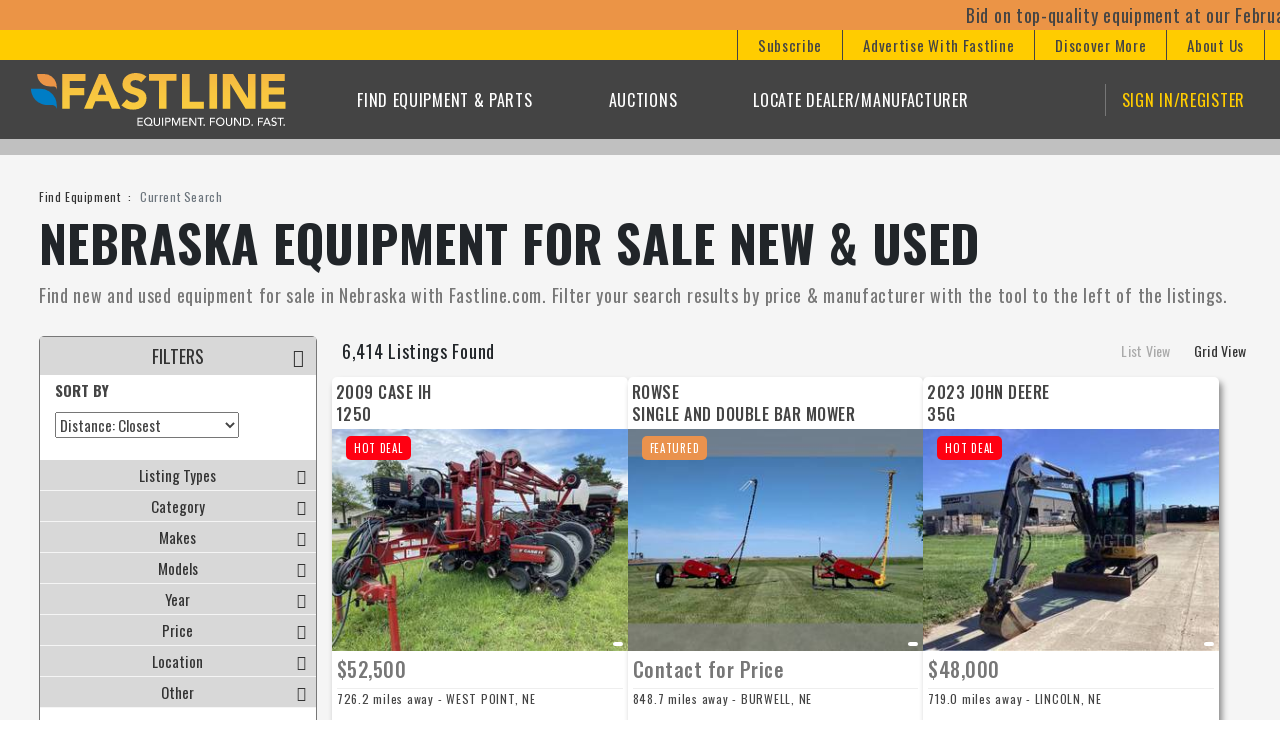

--- FILE ---
content_type: text/html; charset=utf-8
request_url: https://m.fastline.com/everything-for-sale/listings/various-criteria-selected/nebraska/results?dpisb=1&sort=13&state=Nebraska
body_size: 100601
content:


<!DOCTYPE html>
<html xmlns="http://www.w3.org/1999/xhtml" xmlns:og="http://ogp.me/ns#" xmlns:fb="https://www.facebook.com/2008/fbml" lang="en">
<head>
    <title>Nebraska Equipment for Sale New &amp; Used | Fastline</title>
    <meta name="keywords" content="" />
    <meta name="description" content="Browse new and used Nebraska for sale with Fastline&#x27;s database. " />
    <meta name="robots" content="max-snippet: -1, max-image-preview: large, max-video-preview: 0, " />

    <link rel="apple-touch-icon" sizes="120x120" href="/images/apple-touch-icon.png?v=9B08dKlqg3">
    <link rel="icon" type="image/png" sizes="32x32" href="/images/favicon-32x32.png?v=9B08dKlqg3">
    <link rel="icon" type="image/png" sizes="16x16" href="/images/favicon-16x16.png?v=9B08dKlqg3">
    <link rel="manifest" href="/assets/manifest.json?v=9B08dKlqg3">
    <link rel="mask-icon" href="/images/safari-pinned-tab.svg?v=9B08dKlqg3" color="#5bbad5">
    <link rel="shortcut icon" href="/images/favicon.ico?v=9B08dKlqg3">
    <meta name="msapplication-TileColor" content="#da532c">
    <meta name="theme-color" content="#ffffff">

        <link rel="canonical" href="https://www.fastline.com/everything-for-sale/listings/various-criteria-selected/nebraska/results?dpisb=1&amp;state=Nebraska" />
    <script>
        dataLayer = [];
        const allowGeoPopup = true;
        const fl_srv = true;
    </script>

        <script type='application/ld+json'>
            {"@context":"https://schema.org","@type":"WebPage","url":"https://www.fastline.com/everything-for-sale/listings/various-criteria-selected/nebraska/results?dpisb=1&state=Nebraska","inLanguage":"en-US","breadcrumb":{"@context":"https://schema.org","@type":"BreadcrumbList","itemListElement":[{"@type":"ListItem","position":1,"item":{"@id":"https://www.fastline.com/","name":"Find Equipment"}},{"@type":"ListItem","position":2,"item":{"@id":"https://www.fastline.com/everything-for-sale/listings/various-criteria-selected/nebraska/results?dpisb=1&state=Nebraska","name":"Current Search"}}]},"author":{"@context":"https://schema.org","@type":"Organization","name":"Fastline","logo":"https://www.fastline.com/images/marketing-group-logo.png","url":"https://www.fastline.com","sameAs":["https://www.facebook.com/FastlineFarm","https://x.com/Fastline","https://instagram.com/fastlinefarm","https://www.youtube.com/user/FastlineVideos","https://www.tiktok.com/@fastlinefarm"],"alternateName":["Fastline","Fastline.com","Fastline Farm Equipment","Fastline Magazine","Fastline Marketing","Fastline Online","Fastline Publications","Fastline Trucker"],"legalName":["Fastline®","Fastline.com™"],"email":"support@fastline.com","parentOrganization":{"@context":"https://schema.org","@type":"Organization","name":"Fastline Marketing Group","address":[{"@type":"PostalAddress","postalCode":"40010","streetAddress":"4900 Fox Run Rd","addressLocality":"Buckner","addressRegion":"KY"},{"@type":"PostalAddress","postalCode":"40010","streetAddress":"P.O. Box 248","addressLocality":"Buckner","addressRegion":"KY"}],"url":"https://www.fastlinemarketinggroup.com","sameAs":["https://www.facebook.com/fastlinemarketinggroup","https://www.linkedin.com/company/fastline-marketing-group/","https://www.youtube.com/@FastlineMarketingGroup"],"alternateName":["Fastline Publications","i3 Digital Solutions","i3Digital Agency","Fastline Media Group"],"legalName":["Fastline Marketing Group, LLC"],"contactPoint":{"@context":"https://schema.org","@type":"ContactPoint","telephone":"(800) 626-6409","contactOption":"TollFree","areaServed":"US","email":"info@fastlinemarketinggroup.com"}},"description":"Fastline catalog and Fastline.com is your go-to resource for buying and selling new and used farm equipment, attachments, implements, parts, and precision ag components in the United States. Buyers can find all types of tractors, harvesters, and chemical applicators listed for sale on the site, in addition to harvest, hay and forage, livestock, planting, and tillage equipment. Fastline.com features quality used ag equipment from brands such as Case IH, CLAAS, John Deere, Massey Ferguson, New Holland, among hundreds of other manufacturers."}}
        </script>


        <!-- Google Tag Manager -->
        <script async>
            (function (w, d, s, l, i) {
                w[l] = w[l] || [];
                w[l].push({
                    'gtm.start': new Date().getTime(),
                    event: 'gtm.js'
                });
                var f = d.getElementsByTagName(s)[0],
                    j = d.createElement(s),
                    dl = l !== 'dataLayer' ? '&l=' + l : '';
                j.async = true;
                j.src = 'https://www.googletagmanager.com/gtm.js?id=' + i + dl;
                f.parentNode.insertBefore(j, f);
            })(window, document, 'script', 'dataLayer', 'GTM-MB8CDJH');
        </script>
        <!-- End Google Tag Manager -->

    <meta http-equiv="Content-Type" content="text/html" charset="UTF-8" />
    <meta name="viewport" content="width=device-width, initial-scale=1, shrink-to-fit=no" />
    <meta property="og:url" content="https://m.fastline.com/everything-for-sale/listings/various-criteria-selected/nebraska/results?dpisb=1&amp;sort=13&amp;state=Nebraska" />
    <meta property="og:type" content="website" />
    <meta property="og:title" content="Nebraska Equipment for Sale New &amp; Used | Fastline" />
    <meta property="og:description" content="Browse new and used Nebraska for sale with Fastline&#x27;s database. " />
    <meta property="og:image" content="https://static.fastline.com/assets/static/web/acorn/images/fastlineF1500.png" />

    <link rel="preload" href="/css/styles.css?v=6.2026.121.1220" as="style">
    <link rel="preload" href="/css/dealer-review.css?v=6.2026.121.1220" as="style">
    <link rel="preload" href="/css/fl-styles.css?v=6.2026.121.1220" as="style">
    <link rel="preload" href="/css/newsletter-popup.css?v=6.2026.121.1220" as="style">
    <link rel="preload" href="/css/typekit.css" as="style">

    <link rel="dns-prefetch" href="https://static.fastline.com" />
    <link rel="dns-prefetch" href="https://i.simpli.fi" />
    <link rel="dns-prefetch" href="https://www.googletagservices.com" />

    <link rel="preconnect" href="https://s.thebrighttag.com" crossorigin />
    <link rel="preconnect" href="https://servedbyadbutler.com" crossorigin />
    <link rel="preconnect" href="https://tag.simpli.fi" crossorigin />
    <link rel="preconnect" href="https://connect.facebook.net" crossorigin />
    <link rel="preconnect" href="https://www.facebook.com" crossorigin />
    <link rel="preconnect" href="https://stats.g.doubleclick.net" crossorigin />
    <link rel="preconnect" href="https://ad.doubleclick.net" crossorigin />

        <link rel="preconnect" href="https://www.googletagmanager.com" crossorigin />
        <link rel="preconnect" href="https://www.google.com" crossorigin />
        <link rel="preconnect" href="https://www.google-analytics.com" crossorigin />
        <link rel="preconnect" href="https://www.googleadservices.com" />
        <link rel="preconnect" href="https://tpc.googlesyndication.com" crossorigin />
        <link rel="preconnect" href="https://googleads4.g.doubleclick.net" crossorigin />
        <link rel="preconnect" href="https://www.gstatic.com" crossorigin />
        <link rel="preconnect" href="https://googleads.g.doubleclick.net" crossorigin />
    <link rel="preconnect" href="https://s0.2mdn.net" crossorigin />
    <link rel="preconnect" href="https://bat.bing.com" crossorigin />
    <link rel="preconnect" href="https://fonts.gstatic.com">
    <link href="https://fonts.googleapis.com/css2?family=Oswald:wght@200;300;400;500;600;700&display=swap" rel="stylesheet">

    <link rel="preload" href="https://cdnjs.cloudflare.com/ajax/libs/jquery/3.7.0/jquery.min.js" as="script" />
    <link rel="preload" href="https://cdnjs.cloudflare.com/ajax/libs/jqueryui/1.13.2/jquery-ui.min.js" as="script" />
    <link rel="preload" href="https://cdnjs.cloudflare.com/ajax/libs/modernizr/2.6.2/modernizr.min.js" as="script" />
    <link rel="preload" href="https://cdnjs.cloudflare.com/ajax/libs/mobile-detect/1.4.4/mobile-detect.min.js" as="script" />
    <link rel="preload" href="https://cdnjs.cloudflare.com/ajax/libs/mobile-detect/1.4.4/mobile-detect-modernizr.js" as="script" />
    <script src="https://kit.fontawesome.com/095612d50f.js" crossorigin="anonymous"></script>

    <link rel="preload" href="/js/app.js?v=6.2026.121.1220" as="script">
    <link rel="preload" href="/js/forms.js?v=6.2026.121.1220" as="script">
    <link rel="preload" href="/js/rangeslider.js" as="script">
    <link rel="preload" href="/js/sticky-table-header.js" as="script">
    <link rel="preload" href="/js/fl-onload.js?v=6.2026.121.1220" as="script">

    <link rel="preload" href="https://cdnjs.cloudflare.com/ajax/libs/twitter-bootstrap/4.3.1/js/bootstrap.bundle.min.js" as="script" />
    <link rel="preload" href="https://cdnjs.cloudflare.com/ajax/libs/jquery.matchHeight/0.7.2/jquery.matchHeight-min.js" as="script" />
    <link rel="preload" href="https://cdnjs.cloudflare.com/ajax/libs/slick-carousel/1.8.1/slick.min.js" as="script" />
    <link rel="preload" href="https://cdnjs.cloudflare.com/ajax/libs/jquery-visible/1.2.0/jquery.visible.min.js" as="script" />
    <link rel="preload" href="https://cdnjs.cloudflare.com/ajax/libs/ScrollToFixed/1.0.8/jquery-scrolltofixed-min.js" as="script" />
    <link rel="preload" href="https://cdnjs.cloudflare.com/ajax/libs/jqueryui-touch-punch/0.2.3/jquery.ui.touch-punch.min.js" as="script" />
    <link rel="preload" href="https://cdnjs.cloudflare.com/ajax/libs/jquery-cookie/1.4.1/jquery.cookie.js" as="script" />
    <link rel="preload" href="https://cdnjs.cloudflare.com/ajax/libs/ajax-bootstrap-select/1.4.4/js/ajax-bootstrap-select.min.js" as="script" />
    <link rel="preload" href="https://cdnjs.cloudflare.com/ajax/libs/bootstrap-3-typeahead/4.0.1/bootstrap3-typeahead.min.js" as="script" />
    <link rel="preload" href="https://cdnjs.cloudflare.com/ajax/libs/jQuery.mmenu/7.0.3/jquery.mmenu.all.js" as="script" />
    <link rel="preload" href="https://cdnjs.cloudflare.com/ajax/libs/jQuery.mmenu/7.0.3/wrappers/bootstrap/jquery.mmenu.bootstrap4.js" as="script" />
    <link rel="preload" href="https://cdnjs.cloudflare.com/ajax/libs/popper.js/1.16.1/umd/popper.min.js" as="script" />
    <link rel="preload" href="https://cdnjs.cloudflare.com/ajax/libs/detectizr/2.2.0/detectizr.min.js" as="script" />
    <link rel="preload" href="https://cdnjs.cloudflare.com/ajax/libs/bootstrap-select/1.12.4/js/bootstrap-select.min.js" as="script" />

    <link rel="preload" href="https://cdnjs.cloudflare.com/ajax/libs/slick-carousel/1.8.1/slick.min.css" as="style" />
    <link rel="preload" href="https://cdnjs.cloudflare.com/ajax/libs/jqueryui/1.13.2/themes/base/jquery-ui.min.css" as="style" />
    <link rel="preload" href="https://cdnjs.cloudflare.com/ajax/libs/jQuery.mmenu/7.0.3/jquery.mmenu.all.css" as="style" />
    <link rel="preload" href="https://cdnjs.cloudflare.com/ajax/libs/twitter-bootstrap/4.3.1/css/bootstrap.min.css" as="style" />
    <link rel="preload" href="https://cdnjs.cloudflare.com/ajax/libs/twitter-bootstrap/4.3.1/css/bootstrap-reboot.min.css" as="style" />
    <link rel="preload" href="https://cdnjs.cloudflare.com/ajax/libs/twitter-bootstrap/4.3.1/css/bootstrap-grid.min.css" as="style" />
    <link rel="preload" href="https://cdnjs.cloudflare.com/ajax/libs/bootstrap-select/1.12.4/css/bootstrap-select.min.css" as="style">
    <link rel="preload" href="https://cdnjs.cloudflare.com/ajax/libs/ajax-bootstrap-select/1.4.4/css/ajax-bootstrap-select.min.css" as="style" />

    <script type="text/javascript" src="https://cdnjs.cloudflare.com/ajax/libs/jquery/3.7.0/jquery.min.js"></script>
    <script type="text/javascript" src="https://cdnjs.cloudflare.com/ajax/libs/modernizr/2.6.2/modernizr.min.js"></script>
    <script type="text/javascript" src="https://cdnjs.cloudflare.com/ajax/libs/mobile-detect/1.4.4/mobile-detect.min.js"></script>
    <script type="text/javascript" src="https://cdnjs.cloudflare.com/ajax/libs/mobile-detect/1.4.4/mobile-detect-modernizr.js"></script>
    <script type="text/javascript" src="/js/fl.js?v=6.2026.121.1220"></script>
    <script type="text/javascript" src="/js/app.js?v=6.2026.121.1220"></script>
    <script type="text/javascript" src="https://cdnjs.cloudflare.com/ajax/libs/jqueryui/1.13.2/jquery-ui.min.js"></script>
    <script type="text/javascript" src="https://cdnjs.cloudflare.com/ajax/libs/jQuery.mmenu/7.0.3/jquery.mmenu.all.js"></script>
    <script type="text/javascript" src="https://cdnjs.cloudflare.com/ajax/libs/slick-carousel/1.8.1/slick.min.js"></script>
    <script type="text/javascript" src="https://cdnjs.cloudflare.com/ajax/libs/jQuery.mmenu/7.0.3/wrappers/bootstrap/jquery.mmenu.bootstrap4.js"></script>
</head>
<body class="fastline">
    <link rel="stylesheet" href="https://cdnjs.cloudflare.com/ajax/libs/slick-carousel/1.8.1/slick.min.css" />
    <link rel="stylesheet" href="https://cdnjs.cloudflare.com/ajax/libs/jqueryui/1.13.2/themes/base/jquery-ui.min.css" />
    <link rel="stylesheet" href="https://cdnjs.cloudflare.com/ajax/libs/jQuery.mmenu/7.0.3/jquery.mmenu.all.css" />
    <link rel="stylesheet" href="https://cdnjs.cloudflare.com/ajax/libs/twitter-bootstrap/4.3.1/css/bootstrap.min.css" />
    <link rel="stylesheet" href="https://cdnjs.cloudflare.com/ajax/libs/twitter-bootstrap/4.3.1/css/bootstrap-reboot.min.css" />
    <link rel="stylesheet" href="https://cdnjs.cloudflare.com/ajax/libs/twitter-bootstrap/4.3.1/css/bootstrap-grid.min.css" />
    <link rel="stylesheet" href="https://cdnjs.cloudflare.com/ajax/libs/ajax-bootstrap-select/1.4.4/css/ajax-bootstrap-select.min.css" />
    <link rel="stylesheet" href="https://cdnjs.cloudflare.com/ajax/libs/bootstrap-select/1.12.4/css/bootstrap-select.min.css" />

    <link rel="stylesheet" href="/css/styles.css?v=6.2026.121.1220" />
    <link rel="stylesheet" href="/css/dealer-review.css?v=6.2026.121.1220" />
    <link rel="stylesheet" href="/css/fl-styles.css?v=6.2026.121.1220" />
    <link rel="stylesheet" href="/css/newsletter-popup.css?v=6.2026.121.1220" />
    <link rel="stylesheet" href="/css/typekit.css" />

    <script defer type="text/javascript" src="https://cdnjs.cloudflare.com/ajax/libs/jquery-visible/1.2.0/jquery.visible.min.js"></script>
    <script defer type="text/javascript" src="https://cdnjs.cloudflare.com/ajax/libs/jquery.matchHeight/0.7.2/jquery.matchHeight-min.js"></script>
    <script defer type="text/javascript" src="https://cdnjs.cloudflare.com/ajax/libs/jqueryui-touch-punch/0.2.3/jquery.ui.touch-punch.min.js"></script>
    <script defer type="text/javascript" src="https://cdnjs.cloudflare.com/ajax/libs/jquery-cookie/1.4.1/jquery.cookie.js"></script>
    <script defer type="text/javascript" src="https://cdnjs.cloudflare.com/ajax/libs/jquery.lazy/1.7.11/jquery.lazy.min.js"></script>
    <script defer type="text/javascript" src="https://cdnjs.cloudflare.com/ajax/libs/jquery.lazy/1.7.11/jquery.lazy.plugins.min.js"></script>
    <script defer type="text/javascript" src="https://cdnjs.cloudflare.com/ajax/libs/jquery-validate/1.15.0/jquery.validate.min.js"></script>

    <script defer type="text/javascript" src="https://cdnjs.cloudflare.com/ajax/libs/detectizr/2.2.0/detectizr.min.js"></script>
    <script defer type="text/javascript" src="https://cdnjs.cloudflare.com/ajax/libs/popper.js/1.16.1/umd/popper.min.js"></script>
    <script defer type="text/javascript" src="https://cdnjs.cloudflare.com/ajax/libs/ScrollToFixed/1.0.8/jquery-scrolltofixed-min.js"></script>
    <script defer type="text/javascript" src="https://cdnjs.cloudflare.com/ajax/libs/twitter-bootstrap/4.3.1/js/bootstrap.bundle.min.js"></script>
    <script defer type="text/javascript" src="https://cdnjs.cloudflare.com/ajax/libs/ajax-bootstrap-select/1.4.4/js/ajax-bootstrap-select.min.js"></script>
    <script defer type="text/javascript" src="https://cdnjs.cloudflare.com/ajax/libs/bootstrap-3-typeahead/4.0.1/bootstrap3-typeahead.min.js"></script>
    <script defer type="text/javascript" src="https://cdnjs.cloudflare.com/ajax/libs/bootstrap-select/1.12.4/js/bootstrap-select.min.js"></script>

    <script async defer type="text/javascript" src="/js/forms.js?v=6.2026.121.1220"></script>
    <script async defer type="text/javascript" src="/js/rangeslider.js"></script>
    <script async defer type="text/javascript" src="/js/sticky-table-header.js"></script>
    <script async defer type="text/javascript" src="/js/fl-onload.js?v=6.2026.121.1220"></script>

    
    <script defer src="/js/Views/itemListingsIndex.js?v=6.2026.121.1220"></script>



        <!-- Google Tag Manager (noscript) -->
        <noscript>
            <iframe src="https://www.googletagmanager.com/ns.html?id=GTM-MB8CDJH" height="0" width="0" style="display: none; visibility: hidden"></iframe>
        </noscript>
        <!-- End Google Tag Manager (noscript) -->
        <div id="fb-root"></div>
        <script async>
        (function (d, s, id) {
            var js, fjs = d.getElementsByTagName(s)[0];
            if (d.getElementById(id)) return;
            js = d.createElement(s);
            js.id = id;
            js.src = 'https://connect.facebook.net/en_US/all.js';
            fjs.parentNode.insertBefore(js, fjs);
        }(document, 'script', 'facebook-jssdk'));
        </script>




    

<style>
    .nav__link {
        letter-spacing: 0.7px;
    }

    .nav-high {
        margin: 0;
        padding: 0;
    }

        .nav-high .navbar-container {
            justify-content: flex-end;
        }

        .nav-high a {
            color: #444;
            font-size: 15px;
        }

            .nav-high a div {
                padding: 0 20px;
                border-left: 1px solid #444;
            }

    .nav-top-ul {
        width: 95%;
        justify-content: space-between;
    }

    .nav__item--login {
        border-left: 1px solid #777777 !important;
    }

    .sub-nav {
        background: #696969;
        width: 80%;
        margin: 0 10%;
    }

    .sub-nav-2-col {
        width: 42%;
        margin: 0 29%;
    }

    .sub-nav a {
        color: #fff;
        font-size: 1rem !important;
    }

        .sub-nav a:hover {
            color: #fff;
            text-decoration: none;
        }

    .sub-nav-col span {
        color: #fff;
        font-weight: bold;
        text-transform: uppercase;
        margin-bottom: 10px;
        display: inline-block;
    }

    .sub-nav-col li {
        font-size: 14px;
        line-height: 2em;
    }

    .sub-nav-col-links {
        display: flex;
        width: 350px;
        justify-content: space-between;
    }

    .sub-nav-top {
        top: 109px;
    }

    @media (max-width:1200px) {
        .sub-nav-top {
            top: 102px;
        }
    }

    .navbar-buttons {
        width: 66px;
        justify-content: space-around;
        display: flex;
        align-items: center;
    }

    @media (min-width:993px) {
        .navbar-buttons {
            display: none;
        }
    }

    .navbar-buttons a {
        color: #fff;
        font-size: 20px;
        line-height: 20px;
    }

    .menu-btn__close {
        display: none;
    }

    #mm-1 .mm-listview:nth-child(2) {
        display: none;
    }

    #mm-1 .mm-listview:nth-child(3) {
        margin-top: -15px;
    }

    .row.find-equip-links {
        width: 100%;
        margin: 0;
    }

        .row.find-equip-links .sub-nav-col:first-child {
            width: 75%;
        }

        .row.find-equip-links .sub-nav-col-links {
            width: 100%;
        }

    @media (max-width:1200px) {
        .row.find-equip-links a {
            font-size: 12px;
        }
    }

    .moving-text{
        white-space: nowrap;
    }

    .moving-text:hover{
        animation-play-state: paused;
    }

    /* The animation */
    @keyframes marquee{
        0%{transform: translateX(100%);}
        100%{transform: translateX(-100%);}
    }

    /* media query to enable animation for only those who want it */
    @media (prefers-reduced-motion: no-preference) {
        .moving-text{
            animation: marquee 40s linear infinite;
        }
    }

</style>

<header class="position-relative">
    <div class="fixed-top" style="">
        <nav style="background-color: #EB9446; ">
            <div class="moving-text">
                <div><a style="color:#444;" href="https://www.proxibid.com/fastline-auction-llc/fastline-auctions-february-24-2026/event-catalog/291833">Bid on top-quality equipment at our February 24th online auctions! Find your next unbeatable deal! Mark your calendar and join us for a chance to upgrade your equipment!</a></div>
            </div>
        </nav>
        <nav class="navbar navbar-expand-lg nav-high is-desktop" style="background-color: #ffcc00;">
            <div class="container-fluid navbar-container">
                <div>
                    <a href="javascript:void(0);" id="navbarSubscribeDropdown" role="button" data-toggle="dropdown" aria-haspopup="true" aria-expanded="false">
                        <div>
                            Subscribe
                        </div>
                    </a>
                    <div class="dropdown-menu sub-nav sub-nav-2-col sub-nav-top py-4" aria-labelledby="navbarSubscribeDropdown">
                        <div class="container">
                            <div class="row" style="justify-content: space-around;">
                                <div class="sub-nav-col">
                                    <span>Subscribe</span>
                                    <div class="sub-nav-col-links">
                                        <ul>
                                            <li>
                                                <a href="/Subscription">Print Catalogs</a>
                                            </li>
                                            <li>
                                                <a href="/Catalog">Online Catalogs</a>
                                            </li>
                                        </ul>
                                        <ul>
                                            <li>
                                                <a href="/Newsletter">Email Newsletters</a>
                                            </li>
                                        </ul>
                                    </div>
                                </div>
                            </div>
                        </div>
                    </div>
                </div>

                <div>
                    <a href="javascript:void(0);" id="navbarAdvertiseWithDropdown" role="button" data-toggle="dropdown" aria-haspopup="true" aria-expanded="false">
                        <div>
                            Advertise With Fastline
                        </div>
                    </a>
                    <div class="dropdown-menu sub-nav sub-nav-2-col sub-nav-top py-4" aria-labelledby="navbarAdvertiseWithDropdown">
                        <div class="container">
                            <div class="row" style="justify-content: space-around;">
                                <div class="sub-nav-col">
                                    <span>Advertise</span>
                                    <div class="sub-nav-col-links">
                                        <ul>
                                            <li>
                                                <a href="https://fastlinemarketinggroup.com" target="_blank">Dealers</a>
                                            </li>
                                        </ul>
                                        <ul>
                                            <li>
                                                <a href="/Classified">Classifieds</a>
                                            </li>
                                        </ul>
                                    </div>
                                </div>
                            </div>
                        </div>
                    </div>
                </div>

                <div>
                    <a href="javascript:void(0);" id="navbarDiscoverDropdown" role="button" data-toggle="dropdown" aria-haspopup="true" aria-expanded="false">
                        <div>
                            Discover More
                        </div>
                    </a>
                    <div class="dropdown-menu sub-nav sub-nav-2-col sub-nav-top py-4" aria-labelledby="navbarDiscoverDropdown">
                        <div class="container">
                            <div class="row" style="justify-content: space-around;">
                                <div class="sub-nav-col">
                                    <span>Discover More</span>
                                    <div class="sub-nav-col-links">
                                        <ul>
                                            <li>
                                                <a href="/podcast/fast-track">Podcast</a>
                                            </li>
                                            <li>
                                                <a href="/Catalog">Online Catalogs</a>
                                            </li>
                                            <li>
                                                <a href="/#compri">Commodity Prices</a>
                                            </li>
                                        </ul>
                                        <ul>
                                            <li>
                                                <a href="/discover/fastline-blog">Ag Articles</a>
                                            </li>
                                            <li>
                                                <a href="/discover/antique-timeline">A History of Tractors</a>
                                            </li>
                                        </ul>
                                    </div>
                                </div>
                            </div>
                        </div>
                    </div>
                </div>

                <div>
                    <a href="https://fastlinemarketinggroup.com" target="_blank">
                        <div style="border-right: 1px solid #444;">
                            About Us
                        </div>
                    </a>
                </div>
            </div>
        </nav>
        <nav class="navbar navbar-expand-lg nav-low" style="background-color: #444;">
            <div class="container-fluid navbar-container">
                <a class="navbar-brand site-logo-ahref" href="/">
                    <img src="/images/site-logo.svg" alt="Fastline Logo" class="site-logo-img" />
                </a>
                <div class="navbar-buttons">
                    <a id="lnkShowFastsearch_Mobile" href="javascript:void(0);">
                        <span><i class="fas fa-search"></i></span>
                    </a>
                    <a href="javascript:void(0);" class="menu-btn menu-btn__open">
                        <span class="bar"></span>
                    </a>
                    <a href="javascript:void(0);" class="menu-btn__close">
                        <span><i class="fas fa-times"></i></span>
                    </a>
                </div>
                <div id="navbarToggler" class="collapse navbar-collapse justify-content-end tour-header-step-navbar">
                    
<ul class="navbar-nav nav nav-top-ul">
    <li class="nav-item nav__item">
        <a class="nav-link nav__link hover-state--default" href="javascript:void(0);" id="navbarEquipmentDropdown" role="button" data-toggle="dropdown" aria-haspopup="true" aria-expanded="false">Find Equipment & Parts</a>
        <div class="dropdown-menu sub-nav py-4" aria-labelledby="navbarEquipmentDropdown">
            <div class="container">
                <div class="row find-equip-links" style="justify-content: space-around;">
                    <div class="sub-nav-col">
                        <span>Equipment</span>
                        <div class="sub-nav-col-links">
                                    <ul>
                                            <li>
                                                <a href="/attachments-for-sale/listings/attachments/results?category=Attachments" onclick="FL.dataLayerPush({'event':  'siteHeader_Category_Click', 'category': 'Attachments'})">Attachments</a>
                                            </li>
                                            <li>
                                                <a href="/auctions-services-for-sale/listings/auctions-services/results?category=Auctions/Services" onclick="FL.dataLayerPush({'event':  'siteHeader_Category_Click', 'category': 'Auctions / Services'})">Auctions / Services</a>
                                            </li>
                                            <li>
                                                <a href="/buildings-barns-real-estate-for-sale/listings/buildings-barns-real-estate/results?category=Buildings/Barns/Real&#x2B;Estate" onclick="FL.dataLayerPush({'event':  'siteHeader_Category_Click', 'category': 'Buildings / Barns / Real Estate'})">Buildings / Barns / Real Estate</a>
                                            </li>
                                            <li>
                                                <a href="/farm-equipment-for-sale/listings/chemical-applicators/results?category=Chemical&#x2B;Applicators" onclick="FL.dataLayerPush({'event':  'siteHeader_Category_Click', 'category': 'Chemical Applicators'})">Chemical Applicators</a>
                                            </li>
                                            <li>
                                                <a href="/construction-equipment-for-sale/listings/construction-equipment/results?category=Construction&#x2B;Equipment" onclick="FL.dataLayerPush({'event':  'siteHeader_Category_Click', 'category': 'Construction Equipment'})">Construction Equipment</a>
                                            </li>
                                            <li>
                                                <a href="/farm-equipment-for-sale/listings/grain-handling-and-storage/results?category=Grain&#x2B;Handling&#x2B;and&#x2B;Storage" onclick="FL.dataLayerPush({'event':  'siteHeader_Category_Click', 'category': 'Grain Handling and Storage'})">Grain Handling and Storage</a>
                                            </li>
                                            <li>
                                                <a href="/farm-equipment-for-sale/listings/harvesting/results?category=Harvesting" onclick="FL.dataLayerPush({'event':  'siteHeader_Category_Click', 'category': 'Harvesting'})">Harvesting</a>
                                            </li>
                                    </ul>
                                    <ul>
                                            <li>
                                                <a href="/farm-equipment-for-sale/listings/hay-forage/results?category=Hay/Forage" onclick="FL.dataLayerPush({'event':  'siteHeader_Category_Click', 'category': 'Hay / Forage'})">Hay / Forage</a>
                                            </li>
                                            <li>
                                                <a href="/lawn-and-garden-for-sale/listings/lawn-and-garden/results?category=Lawn&#x2B;and&#x2B;Garden" onclick="FL.dataLayerPush({'event':  'siteHeader_Category_Click', 'category': 'Lawn and Garden'})">Lawn and Garden</a>
                                            </li>
                                            <li>
                                                <a href="/farm-equipment-for-sale/listings/livestock-manure-feeders/results?category=Livestock/Manure/Feeders" onclick="FL.dataLayerPush({'event':  'siteHeader_Category_Click', 'category': 'Livestock / Manure / Feeders'})">Livestock / Manure / Feeders</a>
                                            </li>
                                            <li>
                                                <a href="/miscellaneous-for-sale/listings/miscellaneous/results?category=Miscellaneous" onclick="FL.dataLayerPush({'event':  'siteHeader_Category_Click', 'category': 'Miscellaneous'})">Miscellaneous</a>
                                            </li>
                                            <li>
                                                <a href="/farm-equipment-for-sale/listings/planting-equipment/results?category=Planting&#x2B;Equipment" onclick="FL.dataLayerPush({'event':  'siteHeader_Category_Click', 'category': 'Planting Equipment'})">Planting Equipment</a>
                                            </li>
                                            <li>
                                                <a href="/farm-equipment-for-sale/listings/precision-ag-equipment-software/results?category=Precision&#x2B;Ag&#x2B;Equipment/Software" onclick="FL.dataLayerPush({'event':  'siteHeader_Category_Click', 'category': 'Precision Ag Equipment / Software'})">Precision Ag Equipment / Software</a>
                                            </li>
                                            <li>
                                                <a href="/recreational-utility-for-sale/listings/recreational-utility/results?category=Recreational/Utility" onclick="FL.dataLayerPush({'event':  'siteHeader_Category_Click', 'category': 'Recreational / Utility'})">Recreational / Utility</a>
                                            </li>
                                    </ul>
                                    <ul>
                                            <li>
                                                <a href="/rotary-cutters-and-shredders-for-sale/listings/rotary-cutters-and-shredders/results?category=Rotary&#x2B;Cutters&#x2B;and&#x2B;Shredders" onclick="FL.dataLayerPush({'event':  'siteHeader_Category_Click', 'category': 'Rotary Cutters and Shredders'})">Rotary Cutters and Shredders</a>
                                            </li>
                                            <li>
                                                <a href="/farm-equipment-for-sale/listings/skid-steer-loader-loaders/results?category=Skid&#x2B;Steer&#x2B;Loader/Loaders" onclick="FL.dataLayerPush({'event':  'siteHeader_Category_Click', 'category': 'Skid Steer Loader / Loaders'})">Skid Steer Loader / Loaders</a>
                                            </li>
                                            <li>
                                                <a href="/farm-equipment-for-sale/listings/tillage/results?category=Tillage" onclick="FL.dataLayerPush({'event':  'siteHeader_Category_Click', 'category': 'Tillage'})">Tillage</a>
                                            </li>
                                            <li>
                                                <a href="/parts-salvage-for-sale/listings/tires-wheels-tracks/results?category=Tires/Wheels/Tracks" onclick="FL.dataLayerPush({'event':  'siteHeader_Category_Click', 'category': 'Tires / Wheels / Tracks'})">Tires / Wheels / Tracks</a>
                                            </li>
                                            <li>
                                                <a href="/farm-equipment-for-sale/listings/tractors/results?category=Tractors" onclick="FL.dataLayerPush({'event':  'siteHeader_Category_Click', 'category': 'Tractors'})">Tractors</a>
                                            </li>
                                            <li>
                                                <a href="/trailers-for-sale/listings/trailers/results?category=Trailers" onclick="FL.dataLayerPush({'event':  'siteHeader_Category_Click', 'category': 'Trailers'})">Trailers</a>
                                            </li>
                                            <li>
                                                <a href="/trucks-automobiles-for-sale/listings/trucks-automobiles/results?category=Trucks/Automobiles" onclick="FL.dataLayerPush({'event':  'siteHeader_Category_Click', 'category': 'Trucks / Automobiles'})">Trucks / Automobiles</a>
                                            </li>
                                    </ul>
                        </div>
                    </div>
                    <div class="sub-nav-col" style="border-left:1px solid #ccc;padding-left:20px;">
                        <span>Parts</span>
                        <div class="sub-nav-col-links">
                            <ul>
                                <li><a href="/part-search">New / OEM</a></li>
                                <li>
                                    <a href="/parts-salvage-for-sale/listings/parts-salvage/results?category=Parts/Salvage">Used / Salvage</a>
                                </li>
                            </ul>
                        </div>
                    </div>
                </div>
            </div>
        </div>
    </li>

    <li class="nav-item nav__item">
        <a class="nav-link nav__link hover-state--default" href="javascript:void(0);" id="navbarAuctionsDropdown" role="button" data-toggle="dropdown" aria-haspopup="true" aria-expanded="false">Auctions</a>
        <div class="dropdown-menu sub-nav py-4" aria-labelledby="navbarAuctionsDropdown">
            <div class="container">
                <div class="row find-equip-links" style="justify-content: space-around;">
                    <div class="sub-nav-col">
                        <span>Auctions</span>
                        <div class="sub-nav-col-links">
                            <ul>
                                <li>
                                    <a href="/auction/about">Fastline Auctions</a>
                                </li>
                            </ul>
                            <ul>
                                <li>
                                    <a href="/auctions-services-for-sale/search/auctions/query?category=Auctions">Other Auction Events</a>
                                </li>
                            </ul>
                            <ul>
                                <li></li>
                            </ul>
                            <ul>
                                <li></li>
                            </ul>
                        </div>
                    </div>
                </div>
            </div>
        </div>
    </li>

    <li class="nav-item nav__item">
        <a class="nav-link nav__link hover-state--default" href="/ag-resource/featured">Locate Dealer/Manufacturer</a>
    </li>

    <li class="nav-item nav__item" style="display:none;">
        <a class="nav-link nav__link hover-state--default" href="javascript:void(0);" id="navbarBuyingServicesDropdown" role="button" data-toggle="dropdown" aria-haspopup="true" aria-expanded="false">Buying Services</a>
        <div class="dropdown-menu sub-nav sub-nav-2-col py-4" aria-labelledby="navbarBuyingServicesDropdown">
            <div class="container">
                <div class="row" style="justify-content: space-around;">
                    <div class="sub-nav-col">
                        <span>Buying Services</span>
                        <div class="sub-nav-col-links">
                            <ul>
                                <li>
                                    <a href="#">Ask an Expert</a>
                                </li>
                                <li>
                                    <a href="#">Equipment Reviews</a>
                                </li>
                                <li>
                                    <a href="#">Payment Calculator</a>
                                </li>
                            </ul>
                            <ul>
                                <li>
                                    <a href="#">Financing</a>
                                </li>
                                <li>
                                    <a href="#">Shipping</a>
                                </li>
                                <li>
                                    <a href="#">Insurance</a>
                                </li>
                            </ul>
                        </div>
                    </div>
                </div>
            </div>
        </div>
    </li>

    <li class="nav-item nav__item">
        <a class="nav-link nav__link hover-state--default" href="javascript:void(0);" id="lnkShowFastsearch"><i class="fas fa-search"></i></a>
    </li>

    <li class="nav-item nav__item nav__item--login tour-header-step-profile">
            <a class="nav-link nav__link hover-state--default" href="/sign-in">
                <span>Sign In/Register <i class="ml-1 fas fa-user text--default"></i></span>
            </a>
    </li>
</ul>

<ul class="is-mobile navbar-nav">
    <li class="nav-item nav__item has-submenu dropdown">
        <a class="nav-link nav__link nav__link--dropdown" href="javascript:void(0);">Find Equipment & Parts</a>
        <div class="dropdown-menu sub-nav p-4">
            <div class="container">
                <div class="">
                    <ul class="sub-nav__col px-3">
                            <li class="dropdown-item sub-nav__item py-1">
                                <a href="/attachments-for-sale/listings/attachments/results?category=Attachments" onclick="FL.dataLayerPush({'event':  'siteHeader_Category_Click', 'category': 'Attachments'})">Attachments</a>
                            </li>
                            <li class="dropdown-item sub-nav__item py-1">
                                <a href="/auctions-services-for-sale/listings/auctions-services/results?category=Auctions/Services" onclick="FL.dataLayerPush({'event':  'siteHeader_Category_Click', 'category': 'Auctions / Services'})">Auctions / Services</a>
                            </li>
                            <li class="dropdown-item sub-nav__item py-1">
                                <a href="/buildings-barns-real-estate-for-sale/listings/buildings-barns-real-estate/results?category=Buildings/Barns/Real&#x2B;Estate" onclick="FL.dataLayerPush({'event':  'siteHeader_Category_Click', 'category': 'Buildings / Barns / Real Estate'})">Buildings / Barns / Real Estate</a>
                            </li>
                            <li class="dropdown-item sub-nav__item py-1">
                                <a href="/farm-equipment-for-sale/listings/chemical-applicators/results?category=Chemical&#x2B;Applicators" onclick="FL.dataLayerPush({'event':  'siteHeader_Category_Click', 'category': 'Chemical Applicators'})">Chemical Applicators</a>
                            </li>
                            <li class="dropdown-item sub-nav__item py-1">
                                <a href="/construction-equipment-for-sale/listings/construction-equipment/results?category=Construction&#x2B;Equipment" onclick="FL.dataLayerPush({'event':  'siteHeader_Category_Click', 'category': 'Construction Equipment'})">Construction Equipment</a>
                            </li>
                            <li class="dropdown-item sub-nav__item py-1">
                                <a href="/farm-equipment-for-sale/listings/grain-handling-and-storage/results?category=Grain&#x2B;Handling&#x2B;and&#x2B;Storage" onclick="FL.dataLayerPush({'event':  'siteHeader_Category_Click', 'category': 'Grain Handling and Storage'})">Grain Handling and Storage</a>
                            </li>
                            <li class="dropdown-item sub-nav__item py-1">
                                <a href="/farm-equipment-for-sale/listings/harvesting/results?category=Harvesting" onclick="FL.dataLayerPush({'event':  'siteHeader_Category_Click', 'category': 'Harvesting'})">Harvesting</a>
                            </li>
                            <li class="dropdown-item sub-nav__item py-1">
                                <a href="/farm-equipment-for-sale/listings/hay-forage/results?category=Hay/Forage" onclick="FL.dataLayerPush({'event':  'siteHeader_Category_Click', 'category': 'Hay / Forage'})">Hay / Forage</a>
                            </li>
                            <li class="dropdown-item sub-nav__item py-1">
                                <a href="/lawn-and-garden-for-sale/listings/lawn-and-garden/results?category=Lawn&#x2B;and&#x2B;Garden" onclick="FL.dataLayerPush({'event':  'siteHeader_Category_Click', 'category': 'Lawn and Garden'})">Lawn and Garden</a>
                            </li>
                            <li class="dropdown-item sub-nav__item py-1">
                                <a href="/farm-equipment-for-sale/listings/livestock-manure-feeders/results?category=Livestock/Manure/Feeders" onclick="FL.dataLayerPush({'event':  'siteHeader_Category_Click', 'category': 'Livestock / Manure / Feeders'})">Livestock / Manure / Feeders</a>
                            </li>
                            <li class="dropdown-item sub-nav__item py-1">
                                <a href="/miscellaneous-for-sale/listings/miscellaneous/results?category=Miscellaneous" onclick="FL.dataLayerPush({'event':  'siteHeader_Category_Click', 'category': 'Miscellaneous'})">Miscellaneous</a>
                            </li>
                            <li class="dropdown-item sub-nav__item py-1">
                                <a href="/farm-equipment-for-sale/listings/planting-equipment/results?category=Planting&#x2B;Equipment" onclick="FL.dataLayerPush({'event':  'siteHeader_Category_Click', 'category': 'Planting Equipment'})">Planting Equipment</a>
                            </li>
                            <li class="dropdown-item sub-nav__item py-1">
                                <a href="/farm-equipment-for-sale/listings/precision-ag-equipment-software/results?category=Precision&#x2B;Ag&#x2B;Equipment/Software" onclick="FL.dataLayerPush({'event':  'siteHeader_Category_Click', 'category': 'Precision Ag Equipment / Software'})">Precision Ag Equipment / Software</a>
                            </li>
                            <li class="dropdown-item sub-nav__item py-1">
                                <a href="/recreational-utility-for-sale/listings/recreational-utility/results?category=Recreational/Utility" onclick="FL.dataLayerPush({'event':  'siteHeader_Category_Click', 'category': 'Recreational / Utility'})">Recreational / Utility</a>
                            </li>
                            <li class="dropdown-item sub-nav__item py-1">
                                <a href="/rotary-cutters-and-shredders-for-sale/listings/rotary-cutters-and-shredders/results?category=Rotary&#x2B;Cutters&#x2B;and&#x2B;Shredders" onclick="FL.dataLayerPush({'event':  'siteHeader_Category_Click', 'category': 'Rotary Cutters and Shredders'})">Rotary Cutters and Shredders</a>
                            </li>
                            <li class="dropdown-item sub-nav__item py-1">
                                <a href="/farm-equipment-for-sale/listings/skid-steer-loader-loaders/results?category=Skid&#x2B;Steer&#x2B;Loader/Loaders" onclick="FL.dataLayerPush({'event':  'siteHeader_Category_Click', 'category': 'Skid Steer Loader / Loaders'})">Skid Steer Loader / Loaders</a>
                            </li>
                            <li class="dropdown-item sub-nav__item py-1">
                                <a href="/farm-equipment-for-sale/listings/tillage/results?category=Tillage" onclick="FL.dataLayerPush({'event':  'siteHeader_Category_Click', 'category': 'Tillage'})">Tillage</a>
                            </li>
                            <li class="dropdown-item sub-nav__item py-1">
                                <a href="/parts-salvage-for-sale/listings/tires-wheels-tracks/results?category=Tires/Wheels/Tracks" onclick="FL.dataLayerPush({'event':  'siteHeader_Category_Click', 'category': 'Tires / Wheels / Tracks'})">Tires / Wheels / Tracks</a>
                            </li>
                            <li class="dropdown-item sub-nav__item py-1">
                                <a href="/farm-equipment-for-sale/listings/tractors/results?category=Tractors" onclick="FL.dataLayerPush({'event':  'siteHeader_Category_Click', 'category': 'Tractors'})">Tractors</a>
                            </li>
                            <li class="dropdown-item sub-nav__item py-1">
                                <a href="/trailers-for-sale/listings/trailers/results?category=Trailers" onclick="FL.dataLayerPush({'event':  'siteHeader_Category_Click', 'category': 'Trailers'})">Trailers</a>
                            </li>
                            <li class="dropdown-item sub-nav__item py-1">
                                <a href="/trucks-automobiles-for-sale/listings/trucks-automobiles/results?category=Trucks/Automobiles" onclick="FL.dataLayerPush({'event':  'siteHeader_Category_Click', 'category': 'Trucks / Automobiles'})">Trucks / Automobiles</a>
                            </li>
                        <li class="dropdown-item sub-nav__item py-1">
                            <a href="/part-search">Parts: New / OEM</a>
                        </li>
                        <li class="dropdown-item sub-nav__item py-1">
                            <a href="/parts-salvage-for-sale/listings/parts-salvage/results?category=Parts/Salvage">Parts: Used / Salvage</a>
                        </li>
                    </ul>
                </div>
            </div>
        </div>
    </li>
    <li class="nav-item nav__item">
        <a class="nav-link nav__link hover-state--default" href="javascript:void(0);" id="navbarAuctionsDropdownMobile" role="button" data-toggle="dropdown" aria-haspopup="true" aria-expanded="false">Auctions</a>
        <div class="dropdown-menu sub-nav py-4" aria-labelledby="navbarAuctionsDropdownMobile">
            <div class="container">
                <div class="">
                    <ul class="sub-nav__col px-3">
                        <li class="dropdown-item sub-nav__item py-1">
                            <a href="/auction/about">Fastline Auctions</a>
                        </li>
                        <li class="dropdown-item sub-nav__item py-1">
                            <a href="/auctions-services-for-sale/search/auctions/query?category=Auctions">Other Auction Events</a>
                        </li>
                    </ul>
                </div>
            </div>
        </div>
    </li>
    <li class="nav-item nav__item">
        <a class="nav-link nav__link hover-state--default" href="/ag-resource/featured">Locate Dealer/Manufacturer</a>
    </li>
    <li class="nav-item nav__item">
        <a class="nav-link nav__link hover-state--default" href="javascript:void(0);" id="navbarSubscribeDropdownMobile" role="button" data-toggle="dropdown" aria-haspopup="true" aria-expanded="false">Subscribe</a>
        <div class="dropdown-menu sub-nav py-4" aria-labelledby="navbarSubscribeDropdownMobile">
            <div class="container">
                <div class="">
                    <ul class="sub-nav__col px-3">
                        <li class="dropdown-item sub-nav__item py-1">
                            <a href="/Subscription">Print Catalogs</a>
                        </li>
                        <li class="dropdown-item sub-nav__item py-1">
                            <a href="/Catalog">Online Catalogs</a>
                        </li>
                        <li class="dropdown-item sub-nav__item py-1">
                            <a href="/Newsletter">Email Newsletters</a>
                        </li>
                    </ul>
                </div>
            </div>
        </div>
    </li>
    <li class="nav-item nav__item">
        <a class="nav-link nav__link hover-state--default" href="javascript:void(0);" id="navbarAdvertiseWithDropdownMobile" role="button" data-toggle="dropdown" aria-haspopup="true" aria-expanded="false">Advertise With Fastline</a>
        <div class="dropdown-menu sub-nav py-4" aria-labelledby="navbarAdvertiseWithDropdownMobile">
            <div class="container">
                <div class="">
                    <ul class="sub-nav__col px-3">
                        <li class="dropdown-item sub-nav__item py-1">
                            <a href="https://fastlinemarketinggroup.com" target="_blank">Dealers</a>
                        </li>
                        <li class="dropdown-item sub-nav__item py-1">
                            <a href="/Classified">Classifieds</a>
                        </li>
                    </ul>
                </div>
            </div>
        </div>
    </li>
    <li class="nav-item nav__item">
        <a class="nav-link nav__link hover-state--default" href="javascript:void(0);" id="navbarDiscoverDropdownMobile" role="button" data-toggle="dropdown" aria-haspopup="true" aria-expanded="false">Discover More</a>
        <div class="dropdown-menu sub-nav py-4" aria-labelledby="navbarDiscoverDropdownMobile">
            <div class="container">
                <div class="">
                    <ul class="sub-nav__col px-3">
                        <li class="dropdown-item sub-nav__item py-1">
                            <a href="/podcast/fast-track">Podcast</a>
                        </li>
                        <li class="dropdown-item sub-nav__item py-1">
                            <a href="/#compri">Commodity Prices</a>
                        </li>
                        <li class="dropdown-item sub-nav__item py-1">
                            <a href="/discover/fastline-blog">Ag Articles</a>
                        </li>
                        <li class="dropdown-item sub-nav__item py-1">
                            <a href="/discover/antique-timeline">A History of Tractors</a>
                        </li>
                    </ul>
                </div>
            </div>
        </div>
    </li>
    <li class="nav-item nav__item nav__item--login">
            <a class="nav-link nav__link hover-state--default" href="/sign-in">
                <span>Sign In/Register <i class="ml-1 fas fa-user text--default"></i></span>
            </a>
    </li>
</ul>

<ul class="is-mobile">
    <ul class="d-flex mobile--social">

        <li class="nav-item pr-2 nav-item--social">
            <a href="https://www.facebook.com/FastlineFarm" target="_blank" rel="noreferrer" class="nav-link p-0" aria-label="Fastline on Facebook"><i class="fab fa-facebook-square text--accent hover-state--default"></i></a>
        </li>

        <li class="nav-item pr-2 nav-item--social">
            <a href="https://twitter.com/Fastline" target="_blank" rel="noreferrer" class="nav-link p-0" aria-label="Fastline on Twitter"><i class="fab fa-twitter-square text--accent hover-state--default"></i></a>
        </li>

        <li class="nav-item pr-2 nav-item--social">
            <a href="https://www.instagram.com/fastlinefarm/" target="_blank" rel="noreferrer" class="nav-link p-0" aria-label="Fastline on Instagram"><i class="fab fa-instagram text--accent hover-state--default"></i></a>
        </li>

        <li class="nav-item pr-2 nav-item--social">
            <a href="https://www.youtube.com/user/FastlineVideos" target="_blank" rel="noreferrer" class="nav-link p-0" aria-label="Fastline on YouTube"><i class="fab fa-youtube-square text--accent hover-state--default"></i></a>
        </li>
    </ul>
</ul>
<ul class="is-mobile navbar-nav">
    <li class="nav-item nav__item has-submenu dropdown">
        <a class="nav-link nav__link nav__link--dropdown" href="javascript:void(0);">Fastline</a>
        <div class="dropdown-menu sub-nav p-4" aria-labelledby="m-footer-one">
            <div class="container">
                <div class="">
                    <ul class="sub-nav__col px-3">
                        <li class="dropdown-item sub-nav__item py-1">
                            <a href="https://www.fastlinemarketinggroup.com" class="sub-nav__link" target="_blank">About Us</a>
                        </li>
                        <li class="dropdown-item sub-nav__item py-1">
                            <a href="/discover/careers" class="sub-nav__link">Careers</a>
                        </li>
                        <li class="dropdown-item sub-nav__item py-1">
                            <a href="/discover/privacy-policy" class="sub-nav__link">Privacy Policy</a>
                        </li>
                        <li class="dropdown-item sub-nav__item py-1">
                            <a href="https://www.surveymonkey.com/r/3G379V3" class="sub-nav__link" target="_blank">Website Feedback</a>
                        </li>
                    </ul>
                </div>
            </div>
        </div>
    </li>
</ul>

                </div>
            </div>
        </nav>


        <div id="divFastsearch" class="container position-relative container--searchbar" style="display: none;">
            <!--<div class="row container--searchbar--buttons">
            <div class="col-12 search container--default py-2 position-absolute tour-header-step-fast-search">
                <div class="search__icon ">
                    <div class="container d-flex justify-content-end">
                        <a href="javascript:void(0);" id="searchToggle">
                            <div>
                                <div style="float: right;">
                                    <span class="searchbar--text">Fast <span class="text-uppercase">Search</span></span>
                                    <span class="ml-2 search-icon searchbar--icon d-inline-block"><i class="fas fa-search text--fallback"></i></span>
                                    <span class="ml-2 close-icon searchbar--icon"><i class="fas fa-times text--fallback"></i></span>
                                </div>
                                <div id="divFastSearchImagHolder" style="float: right; text-align: left; width: 50%; margin-right: 10px; border-color: rgba(51,51,51,.2); background-color: rgba(51,51,51,.1); color: #333; padding: 0 15px; border-radius: 5px; position: relative;">
                                    <span class="" style="text-align: left !important; font-size: 12px;">Enter Make/Model</span>
                                </div>
                                <div style="clear: both;"></div>
                            </div>
                        </a>
                    </div>
                </div>
            </div>-->
            <!--</div>-->
            <div class="row search-container">
                <div id="searchbar" class="search__bar pt-3 container--default col-lg-12 col-md-12" style="display: block;">
                    <div class="wrap container">
                        
<script defer src=/js/Views/_commonSiteFastSearch.js?v=6.2026.121.1220></script>

<form action="" id="searchform" class="search__form">
    <div class="row justify-content-center align-items-center">
        <div class="form-group offset-lg-1 col-lg-7  col-9">
            <label class="form__label form__label--hidden" for="s">Search Form</label>
            <input class="form-control form__input--search" type="search" name="s" id="s" placeholder="Enter Make/Model" autocomplete="off" autofocus="autofocus" />
        </div>

        <div class="form-group col-3 ">
            <button type="submit" id="searchsubmit" class="btn--primary btn--large btn--search">Search</button>
        </div>
    </div>
</form>
                    </div>
                </div>
            </div>
        </div>
    </div>
</header>


    <script type="text/javascript" src="/js/menu.js?v=6.2026.121.1220"></script>

    <div class="main-content" id="content" style="">
        <div class="main-content--inner">
            

<style>
    .btn-item-listing-page-prev,
    .btn-item-listing-page-next {
        font-size: 13px !important;
    }
</style>


<div id="to-top"></div>



<style>
    #heroTitle {
        margin-top: 15px;
    }

    @media (min-width:993px) {
        #heroTitle {
            margin-top: 80px;
        }
    }

    @media (min-width:1000px) {
        #heroTitle {
            margin-top: 30px;
        }
    }
</style>

<div id="hero" class="banner--minimalist position-relative" data-hero-zone-id="2" data-banner-ad-keywords="e," data-sponsored="0" data-hero-campaign-id="0">
    <div class="container wrap">
        <div class="">
            <div class="row p-2">
                <div class="banner__content banner__content--hero col center">
                    
        <script type="text/javascript">
            if (!window.AdButler) {
                (function() {
                    let s = document.createElement("script");
                    s.async = true;
                    s.type = "text/javascript";
                    s.src = 'https://servedbyadbutler.com/app.js';
                    let n = document.getElementsByTagName("script")[0];
                    n.parentNode.insertBefore(s, n);
                }());
            }
        </script>
        <!-- START ZONE 578039 -->
        <div id="divAd_578039_df9fe880-b3e3-428a-93bb-451035109d05" class="center"></div>
        <div class="plc578039"></div>
        <script type="text/javascript">
            var AdButler = AdButler || {};
            AdButler.ads = AdButler.ads || [];
            var plc578039 = window.plc578039 || 0;
            var divs = document.querySelectorAll(".plc578039:not([id])");
            divs[divs.length - 1].id = "placement_578039_" + plc578039;
            AdButler.ads.push({
                handler: function(opt) {
                    AdButler.register(166860, 578039, [0, 0], 'placement_578039_' + opt.place, opt);
setTimeout(function() {
                            FL.recordBannerKeywords('578039', opt.keywords, 'OH');
                        }, 0);
                                        },
                opt: {
                    place: plc578039++,
                    keywords: ',e',
                    domain: 'servedbyadbutler.com',
                    click: 'CLICK_MACRO_PLACEHOLDER'
                }
            });
        </script>
        <!-- END ZONE 578039 -->

                    
        <script type="text/javascript">
            if (!window.AdButler) {
                (function() {
                    let s = document.createElement("script");
                    s.async = true;
                    s.type = "text/javascript";
                    s.src = 'https://servedbyadbutler.com/app.js';
                    let n = document.getElementsByTagName("script")[0];
                    n.parentNode.insertBefore(s, n);
                }());
            }
        </script>
        <!-- START ZONE 422380 -->
        <div id="divAd_422380_0a5f4cde-7121-4c4b-bc9b-fd2e570c1d7b" class="center"></div>
        <div class="plc422380"></div>
        <script type="text/javascript">
            var AdButler = AdButler || {};
            AdButler.ads = AdButler.ads || [];
            var plc422380 = window.plc422380 || 0;
            var divs = document.querySelectorAll(".plc422380:not([id])");
            divs[divs.length - 1].id = "placement_422380_" + plc422380;
            AdButler.ads.push({
                handler: function(opt) {
                    AdButler.register(166860, 422380, [0, 0], 'placement_422380_' + opt.place, opt);
setTimeout(function() {
                            FL.recordBannerKeywords('422380', opt.keywords, 'OH');
                        }, 0);
                                        },
                opt: {
                    place: plc422380++,
                    keywords: ',e',
                    domain: 'servedbyadbutler.com',
                    click: 'CLICK_MACRO_PLACEHOLDER'
                }
            });
        </script>
        <!-- END ZONE 422380 -->

                </div>
            </div>
        </div>
    </div>
</div>


<script defer src="/js/Views/_sidebar.js?v=6.2026.121.1220"></script>

<div class="compare__container position-relative">
    <div class="compare__overlay"></div>
    <div class="compare position-fixed">
        <div class="compare__headline container--secondary position-absolute" style="display: none;">
            <h5 class="text--white text-center">
                Compare
                <span class="pl-2 item-compare-count">(0 of 4)</span>
                <i class="fas fa-caret-up ml-3 compare__icon"></i>
            </h5>
        </div>
        <div class="compare__content container--lt-grey p-3 compare-updatable-area">
            
<div class="container--lt-grey w-100 position-fixed py-1 d-md-none d-block compare__close--mobile">
    <div class="d-flex justify-content-between align-items-center container">
        <a href="javascript:void(0);" class="btn text--fallback hover-state--secondary compare__close--mobile--button">
            <i class="fas fa-times mr-2 "></i>Close
        </a>
        <a href="javascript:void(0);" class="text--fallback hover-state--secondary compare__close--mobile--edit compare-edit d-inline-block">
            <i class="fas fa-edit"></i>
        </a>
    </div>
</div>

<div class="row">


</div>

    <div class="row">
        <div class="compare__item col-sm-6 col-12 tile tile--small mb-3">
            <div class="d-flex justify-content-center my-2">Select listings to compare them</div>
        </div>
    </div>
    <div class="row">
        <div class="compare__close--item--range--error d-flex justify-content-center my-2">
            <a href="javascript:void(0);" class="btn--primary">Close</a>
        </div>
    </div>

        </div>
    </div>
</div>


<div class="container--lt-grey py-1 py-sm-4">
    <div class="breadcrumb-header wrap container filter-hide">
        

<nav aria-label="breadcrumb">
    <ol class="breadcrumb my-2 container--white">
                <li class="breadcrumb-item"><a href="/">Find Equipment</a></li>
                <li class="breadcrumb-item active" aria-current="page"><span>Current Search</span></li>
    </ol>
</nav>
            <h1>Nebraska Equipment for Sale New &amp; Used</h1>
            <p style="color:#777;margin-top:10px;">Find new and used equipment for sale in Nebraska with Fastline.com. Filter your search results by price & manufacturer with the tool to the left of the listings.</p>
    </div>
    <div class="wrap container">
        <div id="to-product-listing-top"></div>
        <div class="row product-listings py-2 py-sm-3 flex-lg-row">
            <div class="col-lg-3 col-12 relative first-column tour-listings-step-filter-search">
                
<div class="filter-box" style="display:none;">
    <div class="filter-head filter-collapse-title-2">
        Filters
    </div>
    <div class="filter-content" style="display: none;">
        <div class="filter-section filter-select">
            <div class="filter-section-title">
                Sort By
            </div>
            <div>
                <select class="no-bootstrap" id="filterSearchSortBy">                             <option value="0">Default</option>
                            <option value="1">Year: Newest First</option>
                            <option value="2">Year: Oldest First</option>
                            <option value="3">Make: A-Z</option>
                            <option value="4">Make: Z-A</option>
                            <option value="5">Model: A-Z</option>
                            <option value="6">Model: Z-A</option>
                            <option value="7">Price: Highest First</option>
                            <option value="8">Price: Lowest First</option>
                            <option value="9">Dealer: A-Z</option>
                            <option value="10">Dealer: Z-A</option>
                            <option value="11">Date Listed: Newer First</option>
                            <option value="12">Date Listed: Older First</option>
                            <option value="15">Video: Video Items First</option>
                            <option value="16">Category: A-Z</option>
                            <option value="17">Category: Z-A</option>
                            <option value="18">Stock Number A-Z</option>
                            <option value="19">Stock Number Z-A</option>
                            <option value="20">Serial Number A-Z</option>
                            <option value="21">Serial Number Z-A</option>
                            <option value="13" selected="selected">Distance: Closest</option>
                            <option value="14">Distance: Furthest</option>
 </select>
            </div>
        </div>

            <div class="filter-collapse">
                <div class="filter-collapse-title">
                    Listing Types
                </div>
                <div class="filter-collapse-content">

                    <div class="filter-section filter-select">
                        <div class="filter-section-title">

                        </div>
                        <div>
                            <select class="no-bootstrap" id="filterSearchType">
                                <option value="all" selected='selected'>
                                    All Listings
                                </option>
                                <option value="forsale" >
                                    For Sale Only
                                </option>
                                <option value="auction" >
                                    Auction Only
                                </option>
                            </select>
                        </div>
                    </div>

                </div>
            </div>

        <div class="filter-collapse">
            <div class="filter-collapse-title">
                Category
            </div>
            <div class="filter-collapse-content">

                <div class="filter-section filter-select">
                    <div class="filter-section-title">

                    </div>
                    <div>
                        <select class="no-bootstrap" id="filterSearchSubCategory"> 
                                <option value="" selected="selected">Everything</option>


        <option value="Tractors">&#xA0;&#xA0;Tractors</option>
        <option value="Harvesting">&#xA0;&#xA0;Harvesting</option>
        <option value="Bean Harvesting Equipment">&#xA0;&#xA0;&#xA0;&#xA0;Bean Harvesting Equipment</option>
        <option value="Beet Harvesting Equipment">&#xA0;&#xA0;&#xA0;&#xA0;Beet Harvesting Equipment</option>
        <option value="Carts/Wagons">&#xA0;&#xA0;&#xA0;&#xA0;Carts/Wagons</option>
        <option value="Wagons">&#xA0;&#xA0;&#xA0;&#xA0;&#xA0;&#xA0;Wagons</option>
        <option value="Forage Wagons">&#xA0;&#xA0;&#xA0;&#xA0;&#xA0;&#xA0;&#xA0;&#xA0;Forage Wagons</option>
        <option value="Gravity Wagons">&#xA0;&#xA0;&#xA0;&#xA0;&#xA0;&#xA0;&#xA0;&#xA0;Gravity Wagons</option>
        <option value="Carts">&#xA0;&#xA0;&#xA0;&#xA0;&#xA0;&#xA0;Carts</option>
        <option value="Combines">&#xA0;&#xA0;&#xA0;&#xA0;Combines</option>
        <option value="Combine Attachments">&#xA0;&#xA0;&#xA0;&#xA0;Combine Attachments</option>
        <option value="4WD/HD Rear End Attachments">&#xA0;&#xA0;&#xA0;&#xA0;&#xA0;&#xA0;4WD/HD Rear End Attachments</option>
        <option value="Bin Extension Attachments">&#xA0;&#xA0;&#xA0;&#xA0;&#xA0;&#xA0;Bin Extension Attachments</option>
        <option value="Chaff Spreader Attachments">&#xA0;&#xA0;&#xA0;&#xA0;&#xA0;&#xA0;Chaff Spreader Attachments</option>
        <option value="Dust Inverter Attachments">&#xA0;&#xA0;&#xA0;&#xA0;&#xA0;&#xA0;Dust Inverter Attachments</option>
        <option value="Hillside/Sidehill Attachments">&#xA0;&#xA0;&#xA0;&#xA0;&#xA0;&#xA0;Hillside/Sidehill Attachments</option>
        <option value="Straw Chopper Attachments">&#xA0;&#xA0;&#xA0;&#xA0;&#xA0;&#xA0;Straw Chopper Attachments</option>
        <option value="Combine Heads">&#xA0;&#xA0;&#xA0;&#xA0;Combine Heads</option>
        <option value="Corn/Row Crop Heads">&#xA0;&#xA0;&#xA0;&#xA0;&#xA0;&#xA0;Corn/Row Crop Heads</option>
        <option value="Pickup Heads">&#xA0;&#xA0;&#xA0;&#xA0;&#xA0;&#xA0;Pickup Heads</option>
        <option value="Platform Heads">&#xA0;&#xA0;&#xA0;&#xA0;&#xA0;&#xA0;Platform Heads</option>
        <option value="Cotton Pickers/Strippers">&#xA0;&#xA0;&#xA0;&#xA0;Cotton Pickers/Strippers</option>
        <option value="Cotton Module Builders">&#xA0;&#xA0;&#xA0;&#xA0;&#xA0;&#xA0;Cotton Module Builders</option>
        <option value="Cotton Pickers">&#xA0;&#xA0;&#xA0;&#xA0;&#xA0;&#xA0;Cotton Pickers</option>
        <option value="Cotton Strippers">&#xA0;&#xA0;&#xA0;&#xA0;&#xA0;&#xA0;Cotton Strippers</option>
        <option value="Corn Pickers">&#xA0;&#xA0;&#xA0;&#xA0;Corn Pickers</option>
        <option value="Fruit Harvesting Equipment">&#xA0;&#xA0;&#xA0;&#xA0;Fruit Harvesting Equipment</option>
        <option value="Header Trailers">&#xA0;&#xA0;&#xA0;&#xA0;Header Trailers</option>
        <option value="Hemp Harvesting Equipment">&#xA0;&#xA0;&#xA0;&#xA0;Hemp Harvesting Equipment</option>
        <option value="Husking Beds">&#xA0;&#xA0;&#xA0;&#xA0;Husking Beds</option>
        <option value="Kernel Processors">&#xA0;&#xA0;&#xA0;&#xA0;Kernel Processors</option>
        <option value="Lifters/Diggers">&#xA0;&#xA0;&#xA0;&#xA0;Lifters/Diggers</option>
        <option value="Nut Harvesters/Tree">&#xA0;&#xA0;&#xA0;&#xA0;Nut Harvesters/Tree</option>
        <option value="Peanut Harvesting Equipment">&#xA0;&#xA0;&#xA0;&#xA0;Peanut Harvesting Equipment</option>
        <option value="Peanut Combines">&#xA0;&#xA0;&#xA0;&#xA0;&#xA0;&#xA0;Peanut Combines</option>
        <option value="Peanut Diggers">&#xA0;&#xA0;&#xA0;&#xA0;&#xA0;&#xA0;Peanut Diggers</option>
        <option value="Potato Handling Equipment">&#xA0;&#xA0;&#xA0;&#xA0;Potato Handling Equipment</option>
        <option value="Potato Conveyors">&#xA0;&#xA0;&#xA0;&#xA0;&#xA0;&#xA0;Potato Conveyors</option>
        <option value="Sorting/Sizing">&#xA0;&#xA0;&#xA0;&#xA0;&#xA0;&#xA0;Sorting/Sizing</option>
        <option value="Sugar Cane Harvesters">&#xA0;&#xA0;&#xA0;&#xA0;Sugar Cane Harvesters</option>
        <option value="Hay/Forage">&#xA0;&#xA0;Hay/Forage</option>
        <option value="Bale Accumulators">&#xA0;&#xA0;&#xA0;&#xA0;Bale Accumulators</option>
        <option value="Bale Beds">&#xA0;&#xA0;&#xA0;&#xA0;Bale Beds</option>
        <option value="Bale Wagons and Retrievers">&#xA0;&#xA0;&#xA0;&#xA0;Bale Wagons and Retrievers</option>
        <option value="Bale Wrappers">&#xA0;&#xA0;&#xA0;&#xA0;Bale Wrappers</option>
        <option value="Balers">&#xA0;&#xA0;&#xA0;&#xA0;Balers</option>
        <option value="Round Balers">&#xA0;&#xA0;&#xA0;&#xA0;&#xA0;&#xA0;Round Balers</option>
        <option value="Square Balers">&#xA0;&#xA0;&#xA0;&#xA0;&#xA0;&#xA0;Square Balers</option>
        <option value="Forage Blowers">&#xA0;&#xA0;&#xA0;&#xA0;Forage Blowers</option>
        <option value="Forage Boxes">&#xA0;&#xA0;&#xA0;&#xA0;Forage Boxes</option>
        <option value="Forage Harvesters">&#xA0;&#xA0;&#xA0;&#xA0;Forage Harvesters</option>
        <option value="Pull Type Forage Harvesters">&#xA0;&#xA0;&#xA0;&#xA0;&#xA0;&#xA0;Pull Type Forage Harvesters</option>
        <option value="Self Propelled Forage Harvesters">&#xA0;&#xA0;&#xA0;&#xA0;&#xA0;&#xA0;Self Propelled Forage Harvesters</option>
        <option value="Forage Heads">&#xA0;&#xA0;&#xA0;&#xA0;Forage Heads</option>
        <option value="Rotary Forage">&#xA0;&#xA0;&#xA0;&#xA0;&#xA0;&#xA0;Rotary Forage</option>
        <option value="Row Crop Forage">&#xA0;&#xA0;&#xA0;&#xA0;&#xA0;&#xA0;Row Crop Forage</option>
        <option value="Windrower Forage">&#xA0;&#xA0;&#xA0;&#xA0;&#xA0;&#xA0;Windrower Forage</option>
        <option value="Mower Conditioners">&#xA0;&#xA0;&#xA0;&#xA0;Mower Conditioners</option>
        <option value="Mowers">&#xA0;&#xA0;&#xA0;&#xA0;Mowers</option>
        <option value="Rakes/Tedders/Inverters">&#xA0;&#xA0;&#xA0;&#xA0;Rakes/Tedders/Inverters</option>
        <option value="Silage/Forage/Dump Boxes">&#xA0;&#xA0;&#xA0;&#xA0;Silage/Forage/Dump Boxes</option>
        <option value="Swathers/Windrowers">&#xA0;&#xA0;&#xA0;&#xA0;Swathers/Windrowers</option>
        <option value="Swathers">&#xA0;&#xA0;&#xA0;&#xA0;&#xA0;&#xA0;Swathers</option>
        <option value="Pull Type Swathers">&#xA0;&#xA0;&#xA0;&#xA0;&#xA0;&#xA0;&#xA0;&#xA0;Pull Type Swathers</option>
        <option value="Self-propelled Swathers">&#xA0;&#xA0;&#xA0;&#xA0;&#xA0;&#xA0;&#xA0;&#xA0;Self-propelled Swathers</option>
        <option value="Inverters-Tedders">&#xA0;&#xA0;&#xA0;&#xA0;&#xA0;&#xA0;&#xA0;&#xA0;Inverters-Tedders</option>
        <option value="Windrowers">&#xA0;&#xA0;&#xA0;&#xA0;&#xA0;&#xA0;Windrowers</option>
        <option value="Tub Grinders/Bale Processors">&#xA0;&#xA0;&#xA0;&#xA0;Tub Grinders/Bale Processors</option>
        <option value="Windrower Inverters">&#xA0;&#xA0;&#xA0;&#xA0;Windrower Inverters</option>
        <option value="Tillage">&#xA0;&#xA0;Tillage</option>
        <option value="Land Rollers">&#xA0;&#xA0;&#xA0;&#xA0;Land Rollers</option>
        <option value="Aerators">&#xA0;&#xA0;&#xA0;&#xA0;Aerators</option>
        <option value="Bedders and Specialty Tillage">&#xA0;&#xA0;&#xA0;&#xA0;Bedders and Specialty Tillage</option>
        <option value="Chisel Plows">&#xA0;&#xA0;&#xA0;&#xA0;Chisel Plows</option>
        <option value="Cultimulchers">&#xA0;&#xA0;&#xA0;&#xA0;Cultimulchers</option>
        <option value="Cultivators">&#xA0;&#xA0;&#xA0;&#xA0;Cultivators</option>
        <option value="Field Cultivators">&#xA0;&#xA0;&#xA0;&#xA0;&#xA0;&#xA0;Field Cultivators</option>
        <option value="Row Crop Cultivators">&#xA0;&#xA0;&#xA0;&#xA0;&#xA0;&#xA0;Row Crop Cultivators</option>
        <option value="Deep Tillage/Sub-Soiler">&#xA0;&#xA0;&#xA0;&#xA0;Deep Tillage/Sub-Soiler</option>
        <option value="Disc Chisels">&#xA0;&#xA0;&#xA0;&#xA0;Disc Chisels</option>
        <option value="Disc Levelers">&#xA0;&#xA0;&#xA0;&#xA0;Disc Levelers</option>
        <option value="Disc Rippers">&#xA0;&#xA0;&#xA0;&#xA0;Disc Rippers</option>
        <option value="Discs">&#xA0;&#xA0;&#xA0;&#xA0;Discs</option>
        <option value="Harrow/Drag">&#xA0;&#xA0;&#xA0;&#xA0;Harrow/Drag</option>
        <option value="Packers/Crumblers/Pulverizers">&#xA0;&#xA0;&#xA0;&#xA0;Packers/Crumblers/Pulverizers</option>
        <option value="Plows">&#xA0;&#xA0;&#xA0;&#xA0;Plows</option>
        <option value="Rock Pickers">&#xA0;&#xA0;&#xA0;&#xA0;Rock Pickers</option>
        <option value="Rotary Hoes">&#xA0;&#xA0;&#xA0;&#xA0;Rotary Hoes</option>
        <option value="Soil Finishers">&#xA0;&#xA0;&#xA0;&#xA0;Soil Finishers</option>
        <option value="Tile Plows/Ditchers">&#xA0;&#xA0;&#xA0;&#xA0;Tile Plows/Ditchers</option>
        <option value="Rotary Ditchers">&#xA0;&#xA0;&#xA0;&#xA0;&#xA0;&#xA0;Rotary Ditchers</option>
        <option value="Side Arm Ditchers">&#xA0;&#xA0;&#xA0;&#xA0;&#xA0;&#xA0;Side Arm Ditchers</option>
        <option value="Tile Plows">&#xA0;&#xA0;&#xA0;&#xA0;&#xA0;&#xA0;Tile Plows</option>
        <option value="Wheel Trenchers">&#xA0;&#xA0;&#xA0;&#xA0;&#xA0;&#xA0;Wheel Trenchers</option>
        <option value="Tillers">&#xA0;&#xA0;&#xA0;&#xA0;Tillers</option>
        <option value="V-Rippers">&#xA0;&#xA0;&#xA0;&#xA0;V-Rippers</option>
        <option value="Vertical Tillage">&#xA0;&#xA0;&#xA0;&#xA0;Vertical Tillage</option>
        <option value="Planting Equipment">&#xA0;&#xA0;Planting Equipment</option>
        <option value="Air Seeders/Carts">&#xA0;&#xA0;&#xA0;&#xA0;Air Seeders/Carts</option>
        <option value="Drills and Caddies">&#xA0;&#xA0;&#xA0;&#xA0;Drills and Caddies</option>
        <option value="Markers">&#xA0;&#xA0;&#xA0;&#xA0;Markers</option>
        <option value="Planters/Row Units">&#xA0;&#xA0;&#xA0;&#xA0;Planters/Row Units</option>
        <option value="Seed Handling/Tenders">&#xA0;&#xA0;&#xA0;&#xA0;Seed Handling/Tenders</option>
        <option value="Grain Handling and Storage">&#xA0;&#xA0;Grain Handling and Storage</option>
        <option value="Augers/Elevators/Conveyors">&#xA0;&#xA0;&#xA0;&#xA0;Augers/Elevators/Conveyors</option>
        <option value="Conveyors">&#xA0;&#xA0;&#xA0;&#xA0;&#xA0;&#xA0;Conveyors</option>
        <option value="Elevators">&#xA0;&#xA0;&#xA0;&#xA0;&#xA0;&#xA0;Elevators</option>
        <option value="Augers">&#xA0;&#xA0;&#xA0;&#xA0;&#xA0;&#xA0;Augers</option>
        <option value="Drive Over Hoppers">&#xA0;&#xA0;&#xA0;&#xA0;Drive Over Hoppers</option>
        <option value="Grain Baggers and Retrievers">&#xA0;&#xA0;&#xA0;&#xA0;Grain Baggers and Retrievers</option>
        <option value="Grain Bins and Equipment">&#xA0;&#xA0;&#xA0;&#xA0;Grain Bins and Equipment</option>
        <option value="Grain Dryers">&#xA0;&#xA0;&#xA0;&#xA0;Grain Dryers</option>
        <option value="Grain Vacuums">&#xA0;&#xA0;&#xA0;&#xA0;Grain Vacuums</option>
        <option value="Attachments">&#xA0;&#xA0;Attachments</option>
        <option value="Backhoes">&#xA0;&#xA0;&#xA0;&#xA0;Backhoes</option>
        <option value="Bale Huggers">&#xA0;&#xA0;&#xA0;&#xA0;Bale Huggers</option>
        <option value="Bale Processors">&#xA0;&#xA0;&#xA0;&#xA0;Bale Processors</option>
        <option value="Bale Spears">&#xA0;&#xA0;&#xA0;&#xA0;Bale Spears</option>
        <option value="Bin Extensions">&#xA0;&#xA0;&#xA0;&#xA0;Bin Extensions</option>
        <option value="Blades">&#xA0;&#xA0;&#xA0;&#xA0;Blades</option>
        <option value="Brooms">&#xA0;&#xA0;&#xA0;&#xA0;Brooms</option>
        <option value="Bucket">&#xA0;&#xA0;&#xA0;&#xA0;Bucket</option>
        <option value="Forks">&#xA0;&#xA0;&#xA0;&#xA0;Forks</option>
        <option value="Grapples">&#xA0;&#xA0;&#xA0;&#xA0;Grapples</option>
        <option value="Lagoon Pumps">&#xA0;&#xA0;&#xA0;&#xA0;Lagoon Pumps</option>
        <option value="Plug Aerators">&#xA0;&#xA0;&#xA0;&#xA0;Plug Aerators</option>
        <option value="Post Hole Diggers">&#xA0;&#xA0;&#xA0;&#xA0;Post Hole Diggers</option>
        <option value="Rakes">&#xA0;&#xA0;&#xA0;&#xA0;Rakes</option>
        <option value="Slingers">&#xA0;&#xA0;&#xA0;&#xA0;Slingers</option>
        <option value="Rototillers">&#xA0;&#xA0;&#xA0;&#xA0;Rototillers</option>
        <option value="Tractor Mounted Loaders">&#xA0;&#xA0;&#xA0;&#xA0;Tractor Mounted Loaders</option>
        <option value="Tree Saws">&#xA0;&#xA0;&#xA0;&#xA0;Tree Saws</option>
        <option value="Buildings/Barns/Real Estate">&#xA0;&#xA0;Buildings/Barns/Real Estate</option>
        <option value="Barns">&#xA0;&#xA0;&#xA0;&#xA0;Barns</option>
        <option value="Buildings">&#xA0;&#xA0;&#xA0;&#xA0;Buildings</option>
        <option value="Pole Buildings">&#xA0;&#xA0;&#xA0;&#xA0;&#xA0;&#xA0;Pole Buildings</option>
        <option value="Steel Buildings">&#xA0;&#xA0;&#xA0;&#xA0;&#xA0;&#xA0;Steel Buildings</option>
        <option value="Farms">&#xA0;&#xA0;&#xA0;&#xA0;Farms</option>
        <option value="Real Estate/Property">&#xA0;&#xA0;&#xA0;&#xA0;Real Estate/Property</option>
        <option value="Silos">&#xA0;&#xA0;&#xA0;&#xA0;Silos</option>
        <option value="Chemical Applicators">&#xA0;&#xA0;Chemical Applicators</option>
        <option value="Fertilizer/Lime Dry Equipment">&#xA0;&#xA0;&#xA0;&#xA0;Fertilizer/Lime Dry Equipment</option>
        <option value="3-Point Mounted Fertilizers">&#xA0;&#xA0;&#xA0;&#xA0;&#xA0;&#xA0;3-Point Mounted Fertilizers</option>
        <option value="Pull Type Fertilizers">&#xA0;&#xA0;&#xA0;&#xA0;&#xA0;&#xA0;Pull Type Fertilizers</option>
        <option value="Floaters/Self Propelled Fertilizers">&#xA0;&#xA0;&#xA0;&#xA0;&#xA0;&#xA0;Floaters/Self Propelled Fertilizers</option>
        <option value="Handling Fertilizer">&#xA0;&#xA0;&#xA0;&#xA0;&#xA0;&#xA0;Handling Fertilizer</option>
        <option value="Sprayers and Liquid Equipment">&#xA0;&#xA0;&#xA0;&#xA0;Sprayers and Liquid Equipment</option>
        <option value="3-Point Mounted Sprayers">&#xA0;&#xA0;&#xA0;&#xA0;&#xA0;&#xA0;3-Point Mounted Sprayers</option>
        <option value="Pull Type Sprayers">&#xA0;&#xA0;&#xA0;&#xA0;&#xA0;&#xA0;Pull Type Sprayers</option>
        <option value="Self Propelled Sprayers">&#xA0;&#xA0;&#xA0;&#xA0;&#xA0;&#xA0;Self Propelled Sprayers</option>
        <option value="Tanks/Nurse/Parts">&#xA0;&#xA0;&#xA0;&#xA0;&#xA0;&#xA0;Tanks/Nurse/Parts</option>
        <option value="Construction Equipment">&#xA0;&#xA0;Construction Equipment</option>
        <option value="Aggregate Equipment">&#xA0;&#xA0;&#xA0;&#xA0;Aggregate Equipment</option>
        <option value="Aggregate Conveyors">&#xA0;&#xA0;&#xA0;&#xA0;&#xA0;&#xA0;Aggregate Conveyors</option>
        <option value="Crushers">&#xA0;&#xA0;&#xA0;&#xA0;&#xA0;&#xA0;Crushers</option>
        <option value="Feeders">&#xA0;&#xA0;&#xA0;&#xA0;&#xA0;&#xA0;Feeders</option>
        <option value="Stackers">&#xA0;&#xA0;&#xA0;&#xA0;&#xA0;&#xA0;Stackers</option>
        <option value="Screening Plants">&#xA0;&#xA0;&#xA0;&#xA0;&#xA0;&#xA0;Screening Plants</option>
        <option value="Asphalt Equipment">&#xA0;&#xA0;&#xA0;&#xA0;Asphalt Equipment</option>
        <option value="Asphalt Compactors">&#xA0;&#xA0;&#xA0;&#xA0;&#xA0;&#xA0;Asphalt Compactors</option>
        <option value="Asphalt Pavers">&#xA0;&#xA0;&#xA0;&#xA0;&#xA0;&#xA0;Asphalt Pavers</option>
        <option value="Blades/Scrapers/Dirt Pans">&#xA0;&#xA0;&#xA0;&#xA0;Blades/Scrapers/Dirt Pans</option>
        <option value="Dirt Pans">&#xA0;&#xA0;&#xA0;&#xA0;&#xA0;&#xA0;Dirt Pans</option>
        <option value="Scrapers">&#xA0;&#xA0;&#xA0;&#xA0;&#xA0;&#xA0;Scrapers</option>
        <option value="Concrete Equipment">&#xA0;&#xA0;&#xA0;&#xA0;Concrete Equipment</option>
        <option value="Construction Attachments">&#xA0;&#xA0;&#xA0;&#xA0;Construction Attachments</option>
        <option value="Buckets">&#xA0;&#xA0;&#xA0;&#xA0;&#xA0;&#xA0;Buckets</option>
        <option value="Cranes">&#xA0;&#xA0;&#xA0;&#xA0;Cranes</option>
        <option value="Directional Borers">&#xA0;&#xA0;&#xA0;&#xA0;Directional Borers</option>
        <option value="Dozers">&#xA0;&#xA0;&#xA0;&#xA0;Dozers</option>
        <option value="Crawler Dozers">&#xA0;&#xA0;&#xA0;&#xA0;&#xA0;&#xA0;Crawler Dozers</option>
        <option value="Wheeled Dozers">&#xA0;&#xA0;&#xA0;&#xA0;&#xA0;&#xA0;Wheeled Dozers</option>
        <option value="Drainage Equipment">&#xA0;&#xA0;&#xA0;&#xA0;Drainage Equipment</option>
        <option value="Excavators">&#xA0;&#xA0;&#xA0;&#xA0;Excavators</option>
        <option value="Forestry Equipment">&#xA0;&#xA0;&#xA0;&#xA0;Forestry Equipment</option>
        <option value="Forklifts">&#xA0;&#xA0;&#xA0;&#xA0;Forklifts</option>
        <option value="Generators/Compressors">&#xA0;&#xA0;&#xA0;&#xA0;Generators/Compressors</option>
        <option value="Graders">&#xA0;&#xA0;&#xA0;&#xA0;Graders</option>
        <option value="Land Planes">&#xA0;&#xA0;&#xA0;&#xA0;Land Planes</option>
        <option value="Lifts">&#xA0;&#xA0;&#xA0;&#xA0;Lifts</option>
        <option value="Loaders">&#xA0;&#xA0;&#xA0;&#xA0;Loaders</option>
        <option value="Crawler Loaders">&#xA0;&#xA0;&#xA0;&#xA0;&#xA0;&#xA0;Crawler Loaders</option>
        <option value="Wheeled Loaders">&#xA0;&#xA0;&#xA0;&#xA0;&#xA0;&#xA0;Wheeled Loaders</option>
        <option value="Rollers">&#xA0;&#xA0;&#xA0;&#xA0;Rollers</option>
        <option value="Tractor/Loader/Backhoe">&#xA0;&#xA0;&#xA0;&#xA0;Tractor/Loader/Backhoe</option>
        <option value="Lawn and Garden">&#xA0;&#xA0;Lawn and Garden</option>
        <option value="Accessories">&#xA0;&#xA0;&#xA0;&#xA0;Accessories</option>
        <option value="Lawn Mowers">&#xA0;&#xA0;&#xA0;&#xA0;Lawn Mowers</option>
        <option value="Commercial Mowers">&#xA0;&#xA0;&#xA0;&#xA0;&#xA0;&#xA0;Commercial Mowers</option>
        <option value="Riding Mowers">&#xA0;&#xA0;&#xA0;&#xA0;&#xA0;&#xA0;Riding Mowers</option>
        <option value="Walk Behind Mowers">&#xA0;&#xA0;&#xA0;&#xA0;&#xA0;&#xA0;Walk Behind Mowers</option>
        <option value="Zero Turn Mowers">&#xA0;&#xA0;&#xA0;&#xA0;&#xA0;&#xA0;Zero Turn Mowers</option>
        <option value="Lawn and Garden Attachments">&#xA0;&#xA0;&#xA0;&#xA0;Lawn and Garden Attachments</option>
        <option value="Outdoor Power Equipment">&#xA0;&#xA0;&#xA0;&#xA0;Outdoor Power Equipment</option>
        <option value="Snow Blowers">&#xA0;&#xA0;&#xA0;&#xA0;&#xA0;&#xA0;Snow Blowers</option>
        <option value="Small Engines">&#xA0;&#xA0;&#xA0;&#xA0;Small Engines</option>
        <option value="Tools">&#xA0;&#xA0;&#xA0;&#xA0;Tools</option>
        <option value="Livestock/Manure/Feeders">&#xA0;&#xA0;Livestock/Manure/Feeders</option>
        <option value="Animal Health">&#xA0;&#xA0;&#xA0;&#xA0;Animal Health</option>
        <option value="Chutes/Fencing/Handling Equip">&#xA0;&#xA0;&#xA0;&#xA0;Chutes/Fencing/Handling Equip</option>
        <option value="Dairy and Dairy Equipment">&#xA0;&#xA0;&#xA0;&#xA0;Dairy and Dairy Equipment</option>
        <option value="Feed Grinders/Mixers">&#xA0;&#xA0;&#xA0;&#xA0;Feed Grinders/Mixers</option>
        <option value="Grinder Mixers">&#xA0;&#xA0;&#xA0;&#xA0;&#xA0;&#xA0;Grinder Mixers</option>
        <option value="Horizontal Mixers">&#xA0;&#xA0;&#xA0;&#xA0;&#xA0;&#xA0;Horizontal Mixers</option>
        <option value="Reel Mixers">&#xA0;&#xA0;&#xA0;&#xA0;&#xA0;&#xA0;Reel Mixers</option>
        <option value="Roller Mills">&#xA0;&#xA0;&#xA0;&#xA0;&#xA0;&#xA0;Roller Mills</option>
        <option value="Vertical Mixers">&#xA0;&#xA0;&#xA0;&#xA0;&#xA0;&#xA0;Vertical Mixers</option>
        <option value="Feeders/Waterers/Barn Equip">&#xA0;&#xA0;&#xA0;&#xA0;Feeders/Waterers/Barn Equip</option>
        <option value="Livestock">&#xA0;&#xA0;&#xA0;&#xA0;Livestock</option>
        <option value="Manure Handling and Applicators">&#xA0;&#xA0;&#xA0;&#xA0;Manure Handling and Applicators</option>
        <option value="Dry Manure/Litter Spreaders">&#xA0;&#xA0;&#xA0;&#xA0;&#xA0;&#xA0;Dry Manure/Litter Spreaders</option>
        <option value="Liquid Manure Tanks">&#xA0;&#xA0;&#xA0;&#xA0;&#xA0;&#xA0;Liquid Manure Tanks</option>
        <option value="Pumps and Liquid Equipment">&#xA0;&#xA0;&#xA0;&#xA0;&#xA0;&#xA0;Pumps and Liquid Equipment</option>
        <option value="Scales">&#xA0;&#xA0;&#xA0;&#xA0;Scales</option>
        <option value="Miscellaneous">&#xA0;&#xA0;Miscellaneous</option>
        <option value="Dumpsters">&#xA0;&#xA0;&#xA0;&#xA0;Dumpsters</option>
        <option value="Fans/Blowers">&#xA0;&#xA0;&#xA0;&#xA0;Fans/Blowers</option>
        <option value="Hand Tools">&#xA0;&#xA0;&#xA0;&#xA0;Hand Tools</option>
        <option value="Hoists/Lifts">&#xA0;&#xA0;&#xA0;&#xA0;Hoists/Lifts</option>
        <option value="Power Units">&#xA0;&#xA0;&#xA0;&#xA0;Power Units</option>
        <option value="Pressure Washers">&#xA0;&#xA0;&#xA0;&#xA0;Pressure Washers</option>
        <option value="Cabs/Canopies/Enclosures/ROPS">&#xA0;&#xA0;&#xA0;&#xA0;Cabs/Canopies/Enclosures/ROPS</option>
        <option value="Farm Supplies">&#xA0;&#xA0;&#xA0;&#xA0;Farm Supplies</option>
        <option value="Farming Equipment">&#xA0;&#xA0;&#xA0;&#xA0;Farming Equipment</option>
        <option value="Antiques">&#xA0;&#xA0;&#xA0;&#xA0;&#xA0;&#xA0;Antiques</option>
        <option value="Fire Fighting Equipment">&#xA0;&#xA0;&#xA0;&#xA0;Fire Fighting Equipment</option>
        <option value="Industrial Trailer Units">&#xA0;&#xA0;&#xA0;&#xA0;&#xA0;&#xA0;Industrial Trailer Units</option>
        <option value="Skids/Slide-ins">&#xA0;&#xA0;&#xA0;&#xA0;&#xA0;&#xA0;Skids/Slide-ins</option>
        <option value="Industrial Skids/Slide-ins">&#xA0;&#xA0;&#xA0;&#xA0;&#xA0;&#xA0;&#xA0;&#xA0;Industrial Skids/Slide-ins</option>
        <option value="Fuel Tanks/Pumps/Storage">&#xA0;&#xA0;&#xA0;&#xA0;Fuel Tanks/Pumps/Storage</option>
        <option value="Irrigation Systems">&#xA0;&#xA0;&#xA0;&#xA0;Irrigation Systems</option>
        <option value="Center Pivot Irrigation">&#xA0;&#xA0;&#xA0;&#xA0;&#xA0;&#xA0;Center Pivot Irrigation</option>
        <option value="Drip/Trickle Irrigation">&#xA0;&#xA0;&#xA0;&#xA0;&#xA0;&#xA0;Drip/Trickle Irrigation</option>
        <option value="Lateral Move Irrigation">&#xA0;&#xA0;&#xA0;&#xA0;&#xA0;&#xA0;Lateral Move Irrigation</option>
        <option value="Irrigation System Parts">&#xA0;&#xA0;&#xA0;&#xA0;&#xA0;&#xA0;Irrigation System Parts</option>
        <option value="Controllers">&#xA0;&#xA0;&#xA0;&#xA0;&#xA0;&#xA0;&#xA0;&#xA0;Controllers</option>
        <option value="Pipes">&#xA0;&#xA0;&#xA0;&#xA0;&#xA0;&#xA0;&#xA0;&#xA0;Pipes</option>
        <option value="Valves">&#xA0;&#xA0;&#xA0;&#xA0;&#xA0;&#xA0;&#xA0;&#xA0;Valves</option>
        <option value="Sprinkler Irrigation">&#xA0;&#xA0;&#xA0;&#xA0;&#xA0;&#xA0;Sprinkler Irrigation</option>
        <option value="Landscape/Sod">&#xA0;&#xA0;&#xA0;&#xA0;Landscape/Sod</option>
        <option value="Nursuries/Plants">&#xA0;&#xA0;&#xA0;&#xA0;Nursuries/Plants</option>
        <option value="Running Gears">&#xA0;&#xA0;&#xA0;&#xA0;Running Gears</option>
        <option value="Seeds/Chemicals/Fertilizer">&#xA0;&#xA0;&#xA0;&#xA0;Seeds/Chemicals/Fertilizer</option>
        <option value="Chemicals">&#xA0;&#xA0;&#xA0;&#xA0;&#xA0;&#xA0;Chemicals</option>
        <option value="Seeds">&#xA0;&#xA0;&#xA0;&#xA0;&#xA0;&#xA0;Seeds</option>
        <option value="Storage Containers">&#xA0;&#xA0;&#xA0;&#xA0;Storage Containers</option>
        <option value="Trucking Equipment">&#xA0;&#xA0;&#xA0;&#xA0;Trucking Equipment</option>
        <option value="Two Way Radios/Cell Phones">&#xA0;&#xA0;&#xA0;&#xA0;Two Way Radios/Cell Phones</option>
        <option value="Ventilation">&#xA0;&#xA0;&#xA0;&#xA0;Ventilation</option>
        <option value="Circulation Fans">&#xA0;&#xA0;&#xA0;&#xA0;&#xA0;&#xA0;Circulation Fans</option>
        <option value="Curtains">&#xA0;&#xA0;&#xA0;&#xA0;&#xA0;&#xA0;Curtains</option>
        <option value="Exhaust Fans">&#xA0;&#xA0;&#xA0;&#xA0;&#xA0;&#xA0;Exhaust Fans</option>
        <option value="Positive Pressure Tube Ventilations">&#xA0;&#xA0;&#xA0;&#xA0;&#xA0;&#xA0;Positive Pressure Tube Ventilations</option>
        <option value="Ventilation Automation Controls">&#xA0;&#xA0;&#xA0;&#xA0;&#xA0;&#xA0;Ventilation Automation Controls</option>
        <option value="Ventilation Sprinkler Systems">&#xA0;&#xA0;&#xA0;&#xA0;&#xA0;&#xA0;Ventilation Sprinkler Systems</option>
        <option value="Weights/Ballast">&#xA0;&#xA0;&#xA0;&#xA0;Weights/Ballast</option>
        <option value="Welding Equipment">&#xA0;&#xA0;&#xA0;&#xA0;Welding Equipment</option>
        <option value="Parts/Salvage">&#xA0;&#xA0;Parts/Salvage</option>
        <option value="Dismantled">&#xA0;&#xA0;&#xA0;&#xA0;Dismantled</option>
        <option value="Dismantled Combines">&#xA0;&#xA0;&#xA0;&#xA0;&#xA0;&#xA0;Dismantled Combines</option>
        <option value="Dismantled Cotton">&#xA0;&#xA0;&#xA0;&#xA0;&#xA0;&#xA0;Dismantled Cotton</option>
        <option value="Dismantled Tractors">&#xA0;&#xA0;&#xA0;&#xA0;&#xA0;&#xA0;Dismantled Tractors</option>
        <option value="Ag Parts">&#xA0;&#xA0;&#xA0;&#xA0;Ag Parts</option>
        <option value="Ag Accessories">&#xA0;&#xA0;&#xA0;&#xA0;&#xA0;&#xA0;Ag Accessories</option>
        <option value="Ag Salvage Parts">&#xA0;&#xA0;&#xA0;&#xA0;&#xA0;&#xA0;Ag Salvage Parts</option>
        <option value="Combine Parts">&#xA0;&#xA0;&#xA0;&#xA0;&#xA0;&#xA0;Combine Parts</option>
        <option value="Compact Tractor Parts">&#xA0;&#xA0;&#xA0;&#xA0;&#xA0;&#xA0;Compact Tractor Parts</option>
        <option value="Hay Equipment Parts">&#xA0;&#xA0;&#xA0;&#xA0;&#xA0;&#xA0;Hay Equipment Parts</option>
        <option value="Planter Parts">&#xA0;&#xA0;&#xA0;&#xA0;&#xA0;&#xA0;Planter Parts</option>
        <option value="Tillage Parts">&#xA0;&#xA0;&#xA0;&#xA0;&#xA0;&#xA0;Tillage Parts</option>
        <option value="Tractor Parts">&#xA0;&#xA0;&#xA0;&#xA0;&#xA0;&#xA0;Tractor Parts</option>
        <option value="Construction Parts">&#xA0;&#xA0;&#xA0;&#xA0;Construction Parts</option>
        <option value="Construction Accessories">&#xA0;&#xA0;&#xA0;&#xA0;&#xA0;&#xA0;Construction Accessories</option>
        <option value="Construction Salvage Parts">&#xA0;&#xA0;&#xA0;&#xA0;&#xA0;&#xA0;Construction Salvage Parts</option>
        <option value="Trailer Parts">&#xA0;&#xA0;&#xA0;&#xA0;Trailer Parts</option>
        <option value="Truck Parts">&#xA0;&#xA0;&#xA0;&#xA0;Truck Parts</option>
        <option value="Truck Accessories">&#xA0;&#xA0;&#xA0;&#xA0;&#xA0;&#xA0;Truck Accessories</option>
        <option value="Truck Attachments">&#xA0;&#xA0;&#xA0;&#xA0;&#xA0;&#xA0;Truck Attachments</option>
        <option value="Truck Beds">&#xA0;&#xA0;&#xA0;&#xA0;&#xA0;&#xA0;Truck Beds</option>
        <option value="Truck Cabs">&#xA0;&#xA0;&#xA0;&#xA0;&#xA0;&#xA0;Truck Cabs</option>
        <option value="Truck Engines">&#xA0;&#xA0;&#xA0;&#xA0;&#xA0;&#xA0;Truck Engines</option>
        <option value="Truck Salvage Parts">&#xA0;&#xA0;&#xA0;&#xA0;&#xA0;&#xA0;Truck Salvage Parts</option>
        <option value="Precision Ag Equipment/Software">&#xA0;&#xA0;Precision Ag Equipment/Software</option>
        <option value="Recreational/Utility">&#xA0;&#xA0;Recreational/Utility</option>
        <option value="Aircraft">&#xA0;&#xA0;&#xA0;&#xA0;Aircraft</option>
        <option value="ATVs">&#xA0;&#xA0;&#xA0;&#xA0;ATVs</option>
        <option value="Golf Carts">&#xA0;&#xA0;&#xA0;&#xA0;Golf Carts</option>
        <option value="Motorcycles">&#xA0;&#xA0;&#xA0;&#xA0;Motorcycles</option>
        <option value="RVs/Campers">&#xA0;&#xA0;&#xA0;&#xA0;RVs/Campers</option>
        <option value="Snowmobiles">&#xA0;&#xA0;&#xA0;&#xA0;Snowmobiles</option>
        <option value="Utility">&#xA0;&#xA0;&#xA0;&#xA0;Utility</option>
        <option value="Watercraft">&#xA0;&#xA0;&#xA0;&#xA0;Watercraft</option>
        <option value="Rotary Cutters and Shredders">&#xA0;&#xA0;Rotary Cutters and Shredders</option>
        <option value="Chipper/Mulch Spreaders">&#xA0;&#xA0;&#xA0;&#xA0;Chipper/Mulch Spreaders</option>
        <option value="Stalk Choppers">&#xA0;&#xA0;&#xA0;&#xA0;Stalk Choppers</option>
        <option value="Disc Mowers">&#xA0;&#xA0;&#xA0;&#xA0;Disc Mowers</option>
        <option value="Drum Mowers">&#xA0;&#xA0;&#xA0;&#xA0;Drum Mowers</option>
        <option value="Flail Shredders">&#xA0;&#xA0;&#xA0;&#xA0;Flail Shredders</option>
        <option value="Flail Mowers">&#xA0;&#xA0;&#xA0;&#xA0;Flail Mowers</option>
        <option value="Finish Mowers">&#xA0;&#xA0;&#xA0;&#xA0;Finish Mowers</option>
        <option value="Grinders">&#xA0;&#xA0;&#xA0;&#xA0;Grinders</option>
        <option value="Stump Grinders">&#xA0;&#xA0;&#xA0;&#xA0;&#xA0;&#xA0;Stump Grinders</option>
        <option value="Rotary Mowers">&#xA0;&#xA0;&#xA0;&#xA0;Rotary Mowers</option>
        <option value="Sickle Mowers">&#xA0;&#xA0;&#xA0;&#xA0;Sickle Mowers</option>
        <option value="Auctions/Services">&#xA0;&#xA0;Auctions/Services</option>
        <option value="Auctions">&#xA0;&#xA0;&#xA0;&#xA0;Auctions</option>
        <option value="Commodity Brokers">&#xA0;&#xA0;&#xA0;&#xA0;Commodity Brokers</option>
        <option value="Custom Farming Services">&#xA0;&#xA0;&#xA0;&#xA0;Custom Farming Services</option>
        <option value="Educational Services">&#xA0;&#xA0;&#xA0;&#xA0;Educational Services</option>
        <option value="Employment">&#xA0;&#xA0;&#xA0;&#xA0;Employment</option>
        <option value="Equipment Hauling Services">&#xA0;&#xA0;&#xA0;&#xA0;Equipment Hauling Services</option>
        <option value="Farm Managers">&#xA0;&#xA0;&#xA0;&#xA0;Farm Managers</option>
        <option value="Financing">&#xA0;&#xA0;&#xA0;&#xA0;Financing</option>
        <option value="Heating/Cooling Service">&#xA0;&#xA0;&#xA0;&#xA0;Heating/Cooling Service</option>
        <option value="Insurance">&#xA0;&#xA0;&#xA0;&#xA0;Insurance</option>
        <option value="Realtors">&#xA0;&#xA0;&#xA0;&#xA0;Realtors</option>
        <option value="Repair">&#xA0;&#xA0;&#xA0;&#xA0;Repair</option>
        <option value="Axle Repair/Service">&#xA0;&#xA0;&#xA0;&#xA0;&#xA0;&#xA0;Axle Repair/Service</option>
        <option value="Engine Repair/Service">&#xA0;&#xA0;&#xA0;&#xA0;&#xA0;&#xA0;Engine Repair/Service</option>
        <option value="Restoration">&#xA0;&#xA0;&#xA0;&#xA0;Restoration</option>
        <option value="Salvage Services">&#xA0;&#xA0;&#xA0;&#xA0;Salvage Services</option>
        <option value="Skid Steer Loader/Loaders">&#xA0;&#xA0;Skid Steer Loader/Loaders</option>
        <option value="Loader Attachments">&#xA0;&#xA0;&#xA0;&#xA0;Loader Attachments</option>
        <option value="Skid Steers">&#xA0;&#xA0;&#xA0;&#xA0;Skid Steers</option>
        <option value="Telehandlers">&#xA0;&#xA0;&#xA0;&#xA0;Telehandlers</option>
        <option value="Tires/Wheels/Tracks">&#xA0;&#xA0;Tires/Wheels/Tracks</option>
        <option value="ATV Tires/Wheels">&#xA0;&#xA0;&#xA0;&#xA0;ATV Tires/Wheels</option>
        <option value="Ag/Construction Tires/Wheels/Tracks">&#xA0;&#xA0;&#xA0;&#xA0;Ag/Construction Tires/Wheels/Tracks</option>
        <option value="Automobile Tires">&#xA0;&#xA0;&#xA0;&#xA0;Automobile Tires</option>
        <option value="Trailer Tires">&#xA0;&#xA0;&#xA0;&#xA0;Trailer Tires</option>
        <option value="Truck Tires">&#xA0;&#xA0;&#xA0;&#xA0;Truck Tires</option>
        <option value="Trailers">&#xA0;&#xA0;Trailers</option>
        <option value="Belly Dump Trailers">&#xA0;&#xA0;&#xA0;&#xA0;Belly Dump Trailers</option>
        <option value="Belt Trailers">&#xA0;&#xA0;&#xA0;&#xA0;Belt Trailers</option>
        <option value="Boat Trailers">&#xA0;&#xA0;&#xA0;&#xA0;Boat Trailers</option>
        <option value="Dolly Trailers">&#xA0;&#xA0;&#xA0;&#xA0;Dolly Trailers</option>
        <option value="Feed Trailers">&#xA0;&#xA0;&#xA0;&#xA0;Feed Trailers</option>
        <option value="Bumper Hitches">&#xA0;&#xA0;&#xA0;&#xA0;Bumper Hitches</option>
        <option value="Car Haulers">&#xA0;&#xA0;&#xA0;&#xA0;Car Haulers</option>
        <option value="Cargo Haulers">&#xA0;&#xA0;&#xA0;&#xA0;Cargo Haulers</option>
        <option value="Chip Trailers">&#xA0;&#xA0;&#xA0;&#xA0;Chip Trailers</option>
        <option value="Construction Trailers">&#xA0;&#xA0;&#xA0;&#xA0;Construction Trailers</option>
        <option value="Container Trailers">&#xA0;&#xA0;&#xA0;&#xA0;Container Trailers</option>
        <option value="Curtain Side Trailers">&#xA0;&#xA0;&#xA0;&#xA0;Curtain Side Trailers</option>
        <option value="Dovetail Trailers">&#xA0;&#xA0;&#xA0;&#xA0;Dovetail Trailers</option>
        <option value="Drop Deck Trailers">&#xA0;&#xA0;&#xA0;&#xA0;Drop Deck Trailers</option>
        <option value="Droptail Trailers">&#xA0;&#xA0;&#xA0;&#xA0;Droptail Trailers</option>
        <option value="Dry Van Trailers">&#xA0;&#xA0;&#xA0;&#xA0;Dry Van Trailers</option>
        <option value="Dump Trailers">&#xA0;&#xA0;&#xA0;&#xA0;Dump Trailers</option>
        <option value="End Dump Trailers">&#xA0;&#xA0;&#xA0;&#xA0;End Dump Trailers</option>
        <option value="Farm Trailers">&#xA0;&#xA0;&#xA0;&#xA0;Farm Trailers</option>
        <option value="Fifth Wheel Trailers">&#xA0;&#xA0;&#xA0;&#xA0;Fifth Wheel Trailers</option>
        <option value="Flatbed Trailers">&#xA0;&#xA0;&#xA0;&#xA0;Flatbed Trailers</option>
        <option value="Fuel Trailers">&#xA0;&#xA0;&#xA0;&#xA0;Fuel Trailers</option>
        <option value="Gooseneck Trailers">&#xA0;&#xA0;&#xA0;&#xA0;Gooseneck Trailers</option>
        <option value="Grain Trailers">&#xA0;&#xA0;&#xA0;&#xA0;Grain Trailers</option>
        <option value="Heavy Equipment Trailers">&#xA0;&#xA0;&#xA0;&#xA0;Heavy Equipment Trailers</option>
        <option value="Hopper/Grain Trailers">&#xA0;&#xA0;&#xA0;&#xA0;Hopper/Grain Trailers</option>
        <option value="Horse Trailers">&#xA0;&#xA0;&#xA0;&#xA0;Horse Trailers</option>
        <option value="Bumper Pull Horse Trailers">&#xA0;&#xA0;&#xA0;&#xA0;&#xA0;&#xA0;Bumper Pull Horse Trailers</option>
        <option value="2 Horse Bumper Pull Horse Trailers">&#xA0;&#xA0;&#xA0;&#xA0;&#xA0;&#xA0;&#xA0;&#xA0;2 Horse Bumper Pull Horse Trailers</option>
        <option value="3 Horse Bumper Pull Horse Trailers">&#xA0;&#xA0;&#xA0;&#xA0;&#xA0;&#xA0;&#xA0;&#xA0;3 Horse Bumper Pull Horse Trailers</option>
        <option value="4 Horse Bumper Pull Horse Trailers">&#xA0;&#xA0;&#xA0;&#xA0;&#xA0;&#xA0;&#xA0;&#xA0;4 Horse Bumper Pull Horse Trailers</option>
        <option value="Gooseneck Horse Trailers">&#xA0;&#xA0;&#xA0;&#xA0;&#xA0;&#xA0;Gooseneck Horse Trailers</option>
        <option value="2 Horse Gooseneck Horse Trailers">&#xA0;&#xA0;&#xA0;&#xA0;&#xA0;&#xA0;&#xA0;&#xA0;2 Horse Gooseneck Horse Trailers</option>
        <option value="3 Horse Gooseneck Horse Trailers">&#xA0;&#xA0;&#xA0;&#xA0;&#xA0;&#xA0;&#xA0;&#xA0;3 Horse Gooseneck Horse Trailers</option>
        <option value="4 Horse Gooseneck Horse Trailers">&#xA0;&#xA0;&#xA0;&#xA0;&#xA0;&#xA0;&#xA0;&#xA0;4 Horse Gooseneck Horse Trailers</option>
        <option value="Livestock Trailers">&#xA0;&#xA0;&#xA0;&#xA0;Livestock Trailers</option>
        <option value="Log Trailers">&#xA0;&#xA0;&#xA0;&#xA0;Log Trailers</option>
        <option value="Lowboy Trailers">&#xA0;&#xA0;&#xA0;&#xA0;Lowboy Trailers</option>
        <option value="Military Trailers">&#xA0;&#xA0;&#xA0;&#xA0;Military Trailers</option>
        <option value="Motorcycle Trailers">&#xA0;&#xA0;&#xA0;&#xA0;Motorcycle Trailers</option>
        <option value="Office Trailers">&#xA0;&#xA0;&#xA0;&#xA0;Office Trailers</option>
        <option value="Open Top Trailers">&#xA0;&#xA0;&#xA0;&#xA0;Open Top Trailers</option>
        <option value="Pup Trailers">&#xA0;&#xA0;&#xA0;&#xA0;Pup Trailers</option>
        <option value="Reefer Trailers">&#xA0;&#xA0;&#xA0;&#xA0;Reefer Trailers</option>
        <option value="Roll Off Trailers">&#xA0;&#xA0;&#xA0;&#xA0;Roll Off Trailers</option>
        <option value="Snowmobile Trailers">&#xA0;&#xA0;&#xA0;&#xA0;Snowmobile Trailers</option>
        <option value="Storage Trailers">&#xA0;&#xA0;&#xA0;&#xA0;Storage Trailers</option>
        <option value="Tag Trailers">&#xA0;&#xA0;&#xA0;&#xA0;Tag Trailers</option>
        <option value="Tanker Trailers">&#xA0;&#xA0;&#xA0;&#xA0;Tanker Trailers</option>
        <option value="Tilt/Tip Trailers">&#xA0;&#xA0;&#xA0;&#xA0;Tilt/Tip Trailers</option>
        <option value="Toy Haulers">&#xA0;&#xA0;&#xA0;&#xA0;Toy Haulers</option>
        <option value="Utility Trailers">&#xA0;&#xA0;&#xA0;&#xA0;Utility Trailers</option>
        <option value="Walking Floor Trailers">&#xA0;&#xA0;&#xA0;&#xA0;Walking Floor Trailers</option>
        <option value="Trucks/Automobiles">&#xA0;&#xA0;Trucks/Automobiles</option>
        <option value="Automobiles">&#xA0;&#xA0;&#xA0;&#xA0;Automobiles</option>
        <option value="SUVs">&#xA0;&#xA0;&#xA0;&#xA0;SUVs</option>
        <option value="Vans">&#xA0;&#xA0;&#xA0;&#xA0;Vans</option>
        <option value="Cargo Vans">&#xA0;&#xA0;&#xA0;&#xA0;&#xA0;&#xA0;Cargo Vans</option>
        <option value="Drop Deck Vans">&#xA0;&#xA0;&#xA0;&#xA0;&#xA0;&#xA0;Drop Deck Vans</option>
        <option value="Moving Vans">&#xA0;&#xA0;&#xA0;&#xA0;&#xA0;&#xA0;Moving Vans</option>
        <option value="Passenger Vans">&#xA0;&#xA0;&#xA0;&#xA0;&#xA0;&#xA0;Passenger Vans</option>
        <option value="Reefer Vans">&#xA0;&#xA0;&#xA0;&#xA0;&#xA0;&#xA0;Reefer Vans</option>
        <option value="Service Utility Vans">&#xA0;&#xA0;&#xA0;&#xA0;&#xA0;&#xA0;Service Utility Vans</option>
        <option value="Step Vans">&#xA0;&#xA0;&#xA0;&#xA0;&#xA0;&#xA0;Step Vans</option>
        <option value="Trucks">&#xA0;&#xA0;&#xA0;&#xA0;Trucks</option>
        <option value="Ambulances">&#xA0;&#xA0;&#xA0;&#xA0;&#xA0;&#xA0;Ambulances</option>
        <option value="Beverage Trucks">&#xA0;&#xA0;&#xA0;&#xA0;&#xA0;&#xA0;Beverage Trucks</option>
        <option value="Box Trucks">&#xA0;&#xA0;&#xA0;&#xA0;&#xA0;&#xA0;Box Trucks</option>
        <option value="Curtain-side Box Trucks">&#xA0;&#xA0;&#xA0;&#xA0;&#xA0;&#xA0;&#xA0;&#xA0;Curtain-side Box Trucks</option>
        <option value="Cutaway Cube Box Trucks">&#xA0;&#xA0;&#xA0;&#xA0;&#xA0;&#xA0;&#xA0;&#xA0;Cutaway Cube Box Trucks</option>
        <option value="Dry Cargo Box Trucks">&#xA0;&#xA0;&#xA0;&#xA0;&#xA0;&#xA0;&#xA0;&#xA0;Dry Cargo Box Trucks</option>
        <option value="Moving Box Trucks">&#xA0;&#xA0;&#xA0;&#xA0;&#xA0;&#xA0;&#xA0;&#xA0;Moving Box Trucks</option>
        <option value="Reefer Box Trucks">&#xA0;&#xA0;&#xA0;&#xA0;&#xA0;&#xA0;&#xA0;&#xA0;Reefer Box Trucks</option>
        <option value="Bucket/Boom Trucks">&#xA0;&#xA0;&#xA0;&#xA0;&#xA0;&#xA0;Bucket/Boom Trucks</option>
        <option value="Conventional Trucks">&#xA0;&#xA0;&#xA0;&#xA0;&#xA0;&#xA0;Conventional Trucks</option>
        <option value="Conventional Trucks w/Sleeper">&#xA0;&#xA0;&#xA0;&#xA0;&#xA0;&#xA0;&#xA0;&#xA0;Conventional Trucks w/Sleeper</option>
        <option value="Conventional Trucks w/o Sleeper">&#xA0;&#xA0;&#xA0;&#xA0;&#xA0;&#xA0;&#xA0;&#xA0;Conventional Trucks w/o Sleeper</option>
        <option value="Cab and Chassis Trucks">&#xA0;&#xA0;&#xA0;&#xA0;&#xA0;&#xA0;Cab and Chassis Trucks</option>
        <option value="Cabover Trucks w/Sleeper">&#xA0;&#xA0;&#xA0;&#xA0;&#xA0;&#xA0;Cabover Trucks w/Sleeper</option>
        <option value="Cabover Trucks w/o Sleeper">&#xA0;&#xA0;&#xA0;&#xA0;&#xA0;&#xA0;Cabover Trucks w/o Sleeper</option>
        <option value="Car Carrier Trucks">&#xA0;&#xA0;&#xA0;&#xA0;&#xA0;&#xA0;Car Carrier Trucks</option>
        <option value="Chipper Trucks">&#xA0;&#xA0;&#xA0;&#xA0;&#xA0;&#xA0;Chipper Trucks</option>
        <option value="Digger Derrick Trucks">&#xA0;&#xA0;&#xA0;&#xA0;&#xA0;&#xA0;Digger Derrick Trucks</option>
        <option value="Dump Chassis Trucks">&#xA0;&#xA0;&#xA0;&#xA0;&#xA0;&#xA0;Dump Chassis Trucks</option>
        <option value="Dump Trucks">&#xA0;&#xA0;&#xA0;&#xA0;&#xA0;&#xA0;Dump Trucks</option>
        <option value="Dump/Transfer">&#xA0;&#xA0;&#xA0;&#xA0;&#xA0;&#xA0;Dump/Transfer</option>
        <option value="Expeditors/Hot Shot Trucks">&#xA0;&#xA0;&#xA0;&#xA0;&#xA0;&#xA0;Expeditors/Hot Shot Trucks</option>
        <option value="Feed Trucks">&#xA0;&#xA0;&#xA0;&#xA0;&#xA0;&#xA0;Feed Trucks</option>
        <option value="Fire Trucks">&#xA0;&#xA0;&#xA0;&#xA0;&#xA0;&#xA0;Fire Trucks</option>
        <option value="Command Trucks">&#xA0;&#xA0;&#xA0;&#xA0;&#xA0;&#xA0;&#xA0;&#xA0;Command Trucks</option>
        <option value="Industrial Fire Trucks">&#xA0;&#xA0;&#xA0;&#xA0;&#xA0;&#xA0;&#xA0;&#xA0;Industrial Fire Trucks</option>
        <option value="Pumps/Tankers">&#xA0;&#xA0;&#xA0;&#xA0;&#xA0;&#xA0;&#xA0;&#xA0;Pumps/Tankers</option>
        <option value="Large Brush Trucks">&#xA0;&#xA0;&#xA0;&#xA0;&#xA0;&#xA0;&#xA0;&#xA0;Large Brush Trucks</option>
        <option value="Small Brush Trucks">&#xA0;&#xA0;&#xA0;&#xA0;&#xA0;&#xA0;&#xA0;&#xA0;Small Brush Trucks</option>
        <option value="Flatbed Trucks">&#xA0;&#xA0;&#xA0;&#xA0;&#xA0;&#xA0;Flatbed Trucks</option>
        <option value="Flatbed-Dump Trucks">&#xA0;&#xA0;&#xA0;&#xA0;&#xA0;&#xA0;Flatbed-Dump Trucks</option>
        <option value="Fuel/Lube Trucks">&#xA0;&#xA0;&#xA0;&#xA0;&#xA0;&#xA0;Fuel/Lube Trucks</option>
        <option value="Garbage/Roll-off Trucks">&#xA0;&#xA0;&#xA0;&#xA0;&#xA0;&#xA0;Garbage/Roll-off Trucks</option>
        <option value="Packer Trucks">&#xA0;&#xA0;&#xA0;&#xA0;&#xA0;&#xA0;&#xA0;&#xA0;Packer Trucks</option>
        <option value="Roll-Off Trucks">&#xA0;&#xA0;&#xA0;&#xA0;&#xA0;&#xA0;&#xA0;&#xA0;Roll-Off Trucks</option>
        <option value="Glider Kits">&#xA0;&#xA0;&#xA0;&#xA0;&#xA0;&#xA0;Glider Kits</option>
        <option value="Grain Trucks">&#xA0;&#xA0;&#xA0;&#xA0;&#xA0;&#xA0;Grain Trucks</option>
        <option value="Grapple Trucks">&#xA0;&#xA0;&#xA0;&#xA0;&#xA0;&#xA0;Grapple Trucks</option>
        <option value="Hooklift Trucks">&#xA0;&#xA0;&#xA0;&#xA0;&#xA0;&#xA0;Hooklift Trucks</option>
        <option value="Landscape Trucks">&#xA0;&#xA0;&#xA0;&#xA0;&#xA0;&#xA0;Landscape Trucks</option>
        <option value="Lift Trucks">&#xA0;&#xA0;&#xA0;&#xA0;&#xA0;&#xA0;Lift Trucks</option>
        <option value="Logging Trucks">&#xA0;&#xA0;&#xA0;&#xA0;&#xA0;&#xA0;Logging Trucks</option>
        <option value="Military Trucks">&#xA0;&#xA0;&#xA0;&#xA0;&#xA0;&#xA0;Military Trucks</option>
        <option value="Off-Highway Trucks">&#xA0;&#xA0;&#xA0;&#xA0;&#xA0;&#xA0;Off-Highway Trucks</option>
        <option value="Passenger Buses">&#xA0;&#xA0;&#xA0;&#xA0;&#xA0;&#xA0;Passenger Buses</option>
        <option value="Pickup Trucks">&#xA0;&#xA0;&#xA0;&#xA0;&#xA0;&#xA0;Pickup Trucks</option>
        <option value="Plow/Spreader Trucks">&#xA0;&#xA0;&#xA0;&#xA0;&#xA0;&#xA0;Plow/Spreader Trucks</option>
        <option value="Rescue Trucks">&#xA0;&#xA0;&#xA0;&#xA0;&#xA0;&#xA0;Rescue Trucks</option>
        <option value="Salvage Trucks">&#xA0;&#xA0;&#xA0;&#xA0;&#xA0;&#xA0;Salvage Trucks</option>
        <option value="Service/Utility/Mechanic Trucks">&#xA0;&#xA0;&#xA0;&#xA0;&#xA0;&#xA0;Service/Utility/Mechanic Trucks</option>
        <option value="Stake Trucks">&#xA0;&#xA0;&#xA0;&#xA0;&#xA0;&#xA0;Stake Trucks</option>
        <option value="Sweeper Trucks">&#xA0;&#xA0;&#xA0;&#xA0;&#xA0;&#xA0;Sweeper Trucks</option>
        <option value="Tank Trucks">&#xA0;&#xA0;&#xA0;&#xA0;&#xA0;&#xA0;Tank Trucks</option>
        <option value="Asphalt/Hot Oil Tankers">&#xA0;&#xA0;&#xA0;&#xA0;&#xA0;&#xA0;&#xA0;&#xA0;Asphalt/Hot Oil Tankers</option>
        <option value="Chemical/Acid Tankers">&#xA0;&#xA0;&#xA0;&#xA0;&#xA0;&#xA0;&#xA0;&#xA0;Chemical/Acid Tankers</option>
        <option value="Gasoline/Fuel Tankers">&#xA0;&#xA0;&#xA0;&#xA0;&#xA0;&#xA0;&#xA0;&#xA0;Gasoline/Fuel Tankers</option>
        <option value="Liquid Propane Tankers">&#xA0;&#xA0;&#xA0;&#xA0;&#xA0;&#xA0;&#xA0;&#xA0;Liquid Propane Tankers</option>
        <option value="Milk Tank Trucks">&#xA0;&#xA0;&#xA0;&#xA0;&#xA0;&#xA0;&#xA0;&#xA0;Milk Tank Trucks</option>
        <option value="Sewer Rodder/Septic Tank Trucks">&#xA0;&#xA0;&#xA0;&#xA0;&#xA0;&#xA0;&#xA0;&#xA0;Sewer Rodder/Septic Tank Trucks</option>
        <option value="Vacuum Tank Trucks">&#xA0;&#xA0;&#xA0;&#xA0;&#xA0;&#xA0;&#xA0;&#xA0;Vacuum Tank Trucks</option>
        <option value="Water Tank Trucks">&#xA0;&#xA0;&#xA0;&#xA0;&#xA0;&#xA0;&#xA0;&#xA0;Water Tank Trucks</option>
        <option value="Toter Trucks">&#xA0;&#xA0;&#xA0;&#xA0;&#xA0;&#xA0;Toter Trucks</option>
        <option value="Tow Trucks">&#xA0;&#xA0;&#xA0;&#xA0;&#xA0;&#xA0;Tow Trucks</option>
        <option value="Roll-back Tow Trucks">&#xA0;&#xA0;&#xA0;&#xA0;&#xA0;&#xA0;&#xA0;&#xA0;Roll-back Tow Trucks</option>
        <option value="Wrecker Tow Trucks">&#xA0;&#xA0;&#xA0;&#xA0;&#xA0;&#xA0;&#xA0;&#xA0;Wrecker Tow Trucks</option>
        <option value="Truck Bodies Only">&#xA0;&#xA0;&#xA0;&#xA0;&#xA0;&#xA0;Truck Bodies Only</option>
        <option value="Dump Bodies Only">&#xA0;&#xA0;&#xA0;&#xA0;&#xA0;&#xA0;&#xA0;&#xA0;Dump Bodies Only</option>
        <option value="Flatbed Bodies Only">&#xA0;&#xA0;&#xA0;&#xA0;&#xA0;&#xA0;&#xA0;&#xA0;Flatbed Bodies Only</option>
        <option value="Reefer Bodies Only">&#xA0;&#xA0;&#xA0;&#xA0;&#xA0;&#xA0;&#xA0;&#xA0;Reefer Bodies Only</option>
        <option value="Service Bodies Only">&#xA0;&#xA0;&#xA0;&#xA0;&#xA0;&#xA0;&#xA0;&#xA0;Service Bodies Only</option>
        <option value="Tanks/Vacuum Bodies Only">&#xA0;&#xA0;&#xA0;&#xA0;&#xA0;&#xA0;&#xA0;&#xA0;Tanks/Vacuum Bodies Only</option>
        <option value="Van Bodies Only">&#xA0;&#xA0;&#xA0;&#xA0;&#xA0;&#xA0;&#xA0;&#xA0;Van Bodies Only</option>
        <option value="Versatile Hauler Trucks">&#xA0;&#xA0;&#xA0;&#xA0;&#xA0;&#xA0;Versatile Hauler Trucks</option>
        <option value="Winch Trucks">&#xA0;&#xA0;&#xA0;&#xA0;&#xA0;&#xA0;Winch Trucks</option>
        <option value="Yard Spotter Trucks">&#xA0;&#xA0;&#xA0;&#xA0;&#xA0;&#xA0;Yard Spotter Trucks</option>
 </select>
                    </div>
                </div>

            </div>
        </div>

        <div class="filter-collapse">
            <div class="filter-collapse-title">
                Makes
            </div>
            <div class="filter-collapse-content">
                <div class="filter-section filter-check">
                    <div id="filter-manufacturer-list" class="filter-check-list">

<div>
    <input data-manufacturer="John Deere" class="filter-manufacturer-checkbox" id="topManCheckbox_JohnDeere" type="checkbox"  />
    <label for="topManCheckbox_JohnDeere">
        John Deere
            <span>(1,766)</span>
    </label>
</div>

<div>
    <input data-manufacturer="Case IH" class="filter-manufacturer-checkbox" id="topManCheckbox_CaseIH" type="checkbox"  />
    <label for="topManCheckbox_CaseIH">
        Case IH
            <span>(211)</span>
    </label>
</div>

<div>
    <input data-manufacturer="International" class="filter-manufacturer-checkbox" id="topManCheckbox_International" type="checkbox"  />
    <label for="topManCheckbox_International">
        International
            <span>(90)</span>
    </label>
</div>

<div>
    <input data-manufacturer="Vermeer Mfg. Co." class="filter-manufacturer-checkbox" id="topManCheckbox_VermeerMfg.Co." type="checkbox"  />
    <label for="topManCheckbox_VermeerMfg.Co.">
        Vermeer Mfg. Co.
            <span>(85)</span>
    </label>
</div>

<div>
    <input data-manufacturer="Bush Hog" class="filter-manufacturer-checkbox" id="topManCheckbox_BushHog" type="checkbox"  />
    <label for="topManCheckbox_BushHog">
        Bush Hog
            <span>(46)</span>
    </label>
</div>

<div>
    <input data-manufacturer="Case" class="filter-manufacturer-checkbox" id="topManCheckbox_Case" type="checkbox"  />
    <label for="topManCheckbox_Case">
        Case
            <span>(43)</span>
    </label>
</div>

<div>
    <input data-manufacturer="Allis-Chalmers" class="filter-manufacturer-checkbox" id="topManCheckbox_Allis-Chalmers" type="checkbox"  />
    <label for="topManCheckbox_Allis-Chalmers">
        Allis-Chalmers
            <span>(40)</span>
    </label>
</div>

<div>
    <input data-manufacturer="New Holland" class="filter-manufacturer-checkbox" id="topManCheckbox_NewHolland" type="checkbox"  />
    <label for="topManCheckbox_NewHolland">
        New Holland
            <span>(37)</span>
    </label>
</div>

<div>
    <input data-manufacturer="Ford" class="filter-manufacturer-checkbox" id="topManCheckbox_Ford" type="checkbox"  />
    <label for="topManCheckbox_Ford">
        Ford
            <span>(36)</span>
    </label>
</div>

<div>
    <input data-manufacturer="Bobcat" class="filter-manufacturer-checkbox" id="topManCheckbox_Bobcat" type="checkbox"  />
    <label for="topManCheckbox_Bobcat">
        Bobcat
            <span>(34)</span>
    </label>
</div>
                    </div>
                    <div class="filter-see-all">
                        <a href="javascript:void(0);" id="PickManufacturersLink"><i class="fas fa-plus"></i> See All
                                                                                                             Manufacturers</a>
                    </div>
                </div>
            </div>
        </div>
        <div class="filter-collapse">
            <div class="filter-collapse-title">
                Models
            </div>
            <div class="filter-collapse-content">
                <div class="filter-section filter-check">
                    <div id="filter-model-list" class="filter-check-list">
                    </div>
                    <div class="filter-see-all">
                        <a href="javascript:void(0);" id="PickModelsLink"><i class="fas fa-plus"></i> See All Models</a>
                    </div>
                </div>
            </div>
        </div>
        <div class="filter-collapse">
            <div class="filter-collapse-title">
                Year
            </div>
            <div class="filter-collapse-content">

                <div class="filter-section filter-min-max max-right-margin">
                    <div class="filter-section-title">

                    </div>
                    <div>
                        <input type="text" placeholder="Min" id="yearMinimum" value=""/>
                    </div>
                    <div>to</div>
                    <div>
                        <input type="text" placeholder="Max" id="yearMaximum" value=""/>
                    </div>
                </div>

            </div>
        </div>
        <div class="filter-collapse">
            <div class="filter-collapse-title">
                Price
            </div>
            <div class="filter-collapse-content">

                <div class="filter-section filter-min-max max-right-margin">
                    <div class="filter-section-title">

                    </div>
                    <div>
                        <i class="fas fa-dollar-sign"></i>
                        <input class="icon" type="text" placeholder="Min" id="priceMinimum" value=""/>
                    </div>
                    <div>to</div>
                    <div>
                        <i class="fas fa-dollar-sign"></i>
                        <input class="icon" type="text" placeholder="Max" id="priceMaximum" value=""/>
                    </div>
                </div>

            </div>
        </div>
        <div class="filter-collapse">
            <div class="filter-collapse-title">
                Location
            </div>
            <div class="filter-collapse-content">

                <div class="filter-section filter-distance max-right-margin">
                    <div class="filter-section-title">

                    </div>
                    <div>
                        <i class="fas fa-bullseye"></i>
                        <input type="text" placeholder="Zip Code" id="zipCodeText" value=""/>
                    </div>
                    <div>
                        Within <select class="no-bootstrap" id="radiusNumber">
                            <option >10</option>
                            <option >20</option>
                            <option >30</option>
                            <option >40</option>
                            <option >50</option>
                            <option >100
                            </option>
                            <option >150
                            </option>
                            <option >200
                            </option>
                            <option >250
                            </option>
                            <option >300
                            </option>
                            <option selected='selected' value="13000">
                                Any
                            </option>
                        </select> Miles
                    </div>
                </div>

            </div>
        </div>

        <div class="filter-collapse">
            <div class="filter-collapse-title">
                Other
            </div>
            <div class="filter-collapse-content">

                <div class="filter-section filter-deal">
                    <div class="filter-section-title">

                    </div>
                    <div>
                        <div>
                            <div class="deal-icon flame">
                                <label for="hotListCheckbox"><img alt="Hot" src="//static.fastline.com/assets/static/web/acorn/deal-banners/hot-filter.png"/></label>
                            </div>
                            <div class="deal-text"><label for="hotListCheckbox">Hot Deal</label></div>
                            <div class="deal-check">
                                <input id="hotListCheckbox" type="checkbox" />
                            </div>
                        </div>
                    </div>
                </div>

                <div class="filter-section filter-check">
                    <div class="filter-check-list">
                        <div>
                            <input type="checkbox" id="withPriceCheckbox" />
                            <label>Require Price</label>
                        </div>
                        <div>
                            <input type="checkbox" id="withPhotoCheckbox" />
                            <label>Require Photos</label>
                        </div>
                        <div>
                            <input type="checkbox" id="withVideoCheckbox" />
                            <label>Require Video</label>
                        </div>
                    </div>
                </div>
                <div class="filter-section filter-select">
                    <div class="filter-section-title">
                        Keywords
                    </div>
                    <div>
                        <input type="text" placeholder="Keywords" id="filterSearchKeywords" value=""/>
                    </div>
                </div>
            </div>
        </div>
        <div class="filter-buttons">
            <div class="filter-apply" id="filterSearchApplyFilterButton">
                Apply
            </div>
            <div class="filter-save" id="filterSearchSaveSearchButton">
                Save
            </div>
        </div>
    </div>
</div>


                <div class="position-relative" style="max-width:278px; width: 100%;">
                    <div class="ad-space center ad-space--sticky mt-4 is-desktop" id="stickyAd">
                        
        <script type="text/javascript">
            if (!window.AdButler) {
                (function() {
                    let s = document.createElement("script");
                    s.async = true;
                    s.type = "text/javascript";
                    s.src = 'https://servedbyadbutler.com/app.js';
                    let n = document.getElementsByTagName("script")[0];
                    n.parentNode.insertBefore(s, n);
                }());
            }
        </script>
        <!-- START ZONE 326343 -->
        <div id="divAd_326343_6dc70a65-0b70-485b-8f82-86783806ea2b" class="center"></div>
        <div class="plc326343"></div>
        <script type="text/javascript">
            var AdButler = AdButler || {};
            AdButler.ads = AdButler.ads || [];
            var plc326343 = window.plc326343 || 0;
            var divs = document.querySelectorAll(".plc326343:not([id])");
            divs[divs.length - 1].id = "placement_326343_" + plc326343;
            AdButler.ads.push({
                handler: function(opt) {
                    AdButler.register(166860, 326343, [0, 0], 'placement_326343_' + opt.place, opt);
setTimeout(function() {
                            FL.recordBannerKeywords('326343', opt.keywords, 'OH');
                        }, 0);
                                        },
                opt: {
                    place: plc326343++,
                    keywords: ',e',
                    domain: 'servedbyadbutler.com',
                    click: 'CLICK_MACRO_PLACEHOLDER'
                }
            });
        </script>
        <!-- END ZONE 326343 -->

                    </div>
                </div>
            </div>
            <div class="col-lg-9 col-12 px-0">

                    <div class="listing-tagbar-div" style="justify-content:space-between;">
                        <div>6,414 Listings Found</div>
                        <div class="listing-view-mode">
                            <div id="divListViewActive" style='display:none;'>
                                <span><i class="fas fa-list"></i> List View</span>
                                <a href="javascript:void(0);"><i class="fas fa-th-large"></i> Grid View</a>
                            </div>
                            <div id="divGridViewActive" >
                                <a href="javascript:void(0);"><i class="fas fa-list"></i> List View</a>
                                <span><i class="fas fa-th-large"></i> Grid View</span>
                            </div>
                        </div>
                        <div class="filter-button-mobile">
                            View Filters
                        </div>
                    </div>


<div class="fl-page-bar" id="itemListingsPageBar_1" data-page="1"></div>
                    <div class="product-listing__all filter-hide grid-view">

<div class="item-listing"
     data-recordItemViewType='1' data-recordItemViewId='23414280' data-recordItemViewCode='Z'>
    <div class="item-listing-left">
        <a href="/farm-equipment/listing-detail/2009-case-ih-1250-west-point-implement-inc-west-point-nebraska/c18cf21a-c576-4e3b-8122-98ca1f5819ae"
           onclick="FL.dataLayerPush({ 'event': 'itemListing_ViewDetail_Click' });return true;">
            <div class="item-title">
                <h4 class="item-title-list-view">2009 Case IH 1250</h4>
                <h4 class="item-title-grid-view">2009 Case IH<br/>1250</h4>
            </div>
        </a>
        <a href="/farm-equipment/listing-detail/2009-case-ih-1250-west-point-implement-inc-west-point-nebraska/c18cf21a-c576-4e3b-8122-98ca1f5819ae"
           onclick="FL.dataLayerPush({ 'event': 'itemListing_ViewDetail_Click' });return true;">
            <div class="tile__image tile__image--large position-relative">
                <img style="display:inline-block;" src="[data-uri]" data-src="https://static.fastline.com/assets/item/188/079/2766a9e4-2876-4e5a-be00-cb95fd4d6d05m.jpg" alt="2009 Case IH 1250" class="productImage lazy" />
                    <div class="watch-button-container">
                        <div class="gallery__link">
                            <a href="javascript:void(0);" data-item-id="23414280" data-listings-mode="B"
                               class="watch-button ">
                                <i class="far fa-heart"></i>
                            </a>
                        </div>
                    </div>
                    <div class="item-deal-banner">
                        <div class="item-deal-pill" style="background-color: #FF0012;">
                            HOT DEAL
                        </div>
                    </div>
            </div>
        </a>
        <div class="compare-item">
            <input id="chkCompareItem23414280" class="compare-checkbox" data-itemguid="c18cf21a-c576-4e3b-8122-98ca1f5819ae"
                   type="checkbox" /> <label
                for="chkCompareItem23414280">Add to Compare</label>
        </div>
    </div>
    <div class="item-listing-right">

        <div class="item-price-row mt-2">
            <div class="item-price">
                    <h3 class="headline--three text--secondary ">$52,500</h3>
            </div>
        </div>

        <div class="item-listing-separator-distance"></div>
        <div class="item-listing-distance">
            <i class="fas fa-map-marker-alt"></i>
            726.2 miles away - WEST POINT, NE
        </div>
            <div class="item-property-row prop-one">
                    <div class="prop-one-item">
                        <span class="ml-1">Rows:</span> <span>24</span>
                    </div>



            </div>        <div class="item-description">
                <span>Rows: 24, Fertilizer Type: Liquid, New: Used, Power Type: Hydraulic, Rowspacing (inches): 30, Twin Row Planter: No</span>
        </div>

        <div class="item-detail-button">
            <div class="tile--large--btn">
                <a href="/farm-equipment/listing-detail/2009-case-ih-1250-west-point-implement-inc-west-point-nebraska/c18cf21a-c576-4e3b-8122-98ca1f5819ae" class="btn--primary"
                   onclick="FL.dataLayerPush({ 'event': 'itemListing_ViewDetail_Click' });return true;"> <i
                        class="fas fa-list"></i> View Details</a>
            </div>
        </div>

        <div class="item-listing-separator-dealer"></div>


<div class="finance-listing-button-position my-2  ">
        <div class="row">
                <div class="col-12 d-flex justify-content-center">
                        <div class="item-listing-finance-button-container">
                                <a class="finance-dialog-open"
                                   href="javascript:void(0);"
                                   onclick="FL.dataLayerPush({ 'event': 'financeButton', 'leadSource': 'ListingFinance' });"
                                   data-itemId="23414280"
                                   data-itemGuid="c18cf21a-c576-4e3b-8122-98ca1f5819ae"
                                   data-leadSource="ListingFinance">
                                        <div class="item-listing-finance-button">
                                                <div>
                                                        <div>
                                                                <i class="fas fa-dollar-sign"></i>
                                                        </div>
                                                        <div>
                                                                <span style="font-size: 1.2em;">Get Pre-Approved</span>
                                                        </div>
                                                </div>
                                        </div>
                                </a>
                        </div>
                </div>
        </div>
</div>            <div class="item-listing-finance-separator"></div>

        <div class="item-dealer">
            <div class="item-dealer-info">
                <div class="item-dealer-name">
                    <span>Dealer Info</span>
                        <h5>WEST POINT IMPLEMENT, INC.</h5>
                </div>
                <div class="item-dealer-location">
                    <i class="fas fa-map-marker-alt"></i>
                    WEST POINT, NE
                </div>
                    <div class="item-dealer-distance">
                        726.2 miles away
                    </div>
                        <div class="item-dealer-phone">
                            <a href="tel:402-372-2408"
                               onclick="FL.dataLayerPush({ 'event': 'itemListing_Call_Click' });FL.recordItemView(23414280, 'W'); return true;">
                                <div>
                                    <i class="fas fa-phone-volume"></i>
                                    <span style="">402-372-2408</span>
                                </div>
                            </a>
                        </div>
            </div>
            <div class="item-dealer-buttons">
                    <div class="item-dealer-button-container">
                        <a href="javascript:void(0);" class="item-listing-contact" data-itemId="23414280"
                           onclick="FL.dataLayerPush({ 'event': 'itemListing_Email_Click' });">
                            <div class="item-dealer-button">
                                <div>
                                    <div>
                                        <i class="fas fa-envelope ml-1"></i>
                                    </div>
                                    <div>
                                        Email Dealer
                                    </div>
                                </div>
                            </div>
                        </a>
                    </div>
                    <div class="item-dealer-button-container">
                        <a href="/dealers/west-point-implement-inc-west-point-nebraska/808dc376-0519-4f2b-81ce-c4a1a1994df6"
                           onclick="FL.dataLayerPush({ 'event': 'itemListing_DealerProfile_Click' });">
                            <div class="item-dealer-button">
                                <div>
                                    <div>
                                        <i class="fas fa-info-circle ml-1"></i>
                                    </div>
                                    <div>
                                        Dealer Profile
                                    </div>
                                </div>
                            </div>
                        </a>
                    </div>
            </div>
        </div>
        <div class="item-detail-button-bottom my-1">
            <div class="tile--large--btn">
                <a href="/farm-equipment/listing-detail/2009-case-ih-1250-west-point-implement-inc-west-point-nebraska/c18cf21a-c576-4e3b-8122-98ca1f5819ae" class="btn--primary"
                   onclick="FL.dataLayerPush({ 'event': 'itemListing_ViewDetail_Click' });return true;"> <i
                        class="fas fa-list"></i> View Details</a>
            </div>
        </div>
            <div class="compare-item-bottom">
                <input id="chkCompareItem23414280" class="compare-checkbox" data-itemguid="c18cf21a-c576-4e3b-8122-98ca1f5819ae"
                       type="checkbox" /> <label
                    for="chkCompareItem23414280">Add to Compare</label>
            </div>
    </div>
</div>

<div class="item-listing"
     data-recordItemViewType='1' data-recordItemViewId='1884013' data-recordItemViewCode='Z'>
    <div class="item-listing-left">
        <a href="/farm-equipment/listing-detail/rowse-single-and-double-bar-mower-rowse-hydraulic-rakes-co-inc-burwell-nebraska/7e3a2c10-de9b-4f37-be23-4b4db864661d?agv=1"
           onclick="FL.dataLayerPush({ 'event': 'itemListing_ViewDetail_Click' });return true;">
            <div class="item-title">
                <h4 class="item-title-list-view">Rowse Single and Double Bar Mower</h4>
                <h4 class="item-title-grid-view">Rowse<br/>Single and Double Bar Mower</h4>
            </div>
        </a>
        <a href="/farm-equipment/listing-detail/rowse-single-and-double-bar-mower-rowse-hydraulic-rakes-co-inc-burwell-nebraska/7e3a2c10-de9b-4f37-be23-4b4db864661d?agv=1"
           onclick="FL.dataLayerPush({ 'event': 'itemListing_ViewDetail_Click' });return true;">
            <div class="tile__image tile__image--large position-relative">
                <img style="display:inline-block;" src="[data-uri]" data-src="https://static.fastline.com/assets/item/016/019/4a24da13-f89e-4f14-88f8-32036877d0e7m.jpg" alt="Rowse Single and Double Bar Mower" class="productImage lazy" />
                    <div class="watch-button-container">
                        <div class="gallery__link">
                            <a href="javascript:void(0);" data-item-id="1884013" data-listings-mode="B"
                               class="watch-button ">
                                <i class="far fa-heart"></i>
                            </a>
                        </div>
                    </div>
                    <div class="item-deal-banner">
                        <div class="item-deal-pill" style="background-color: #EA924D;">
                            FEATURED
                        </div>
                    </div>
            </div>
        </a>
        <div class="compare-item">
            <input id="chkCompareItem1884013" class="compare-checkbox" data-itemguid="7e3a2c10-de9b-4f37-be23-4b4db864661d"
                   type="checkbox" /> <label
                for="chkCompareItem1884013">Add to Compare</label>
        </div>
    </div>
    <div class="item-listing-right">

        <div class="item-price-row mt-2">
            <div class="item-price">
                    <h3 class="headline--three text--secondary ">Contact for Price</h3>
            </div>
        </div>

        <div class="item-listing-separator-distance"></div>
        <div class="item-listing-distance">
            <i class="fas fa-map-marker-alt"></i>
            848.7 miles away - BURWELL, NE
        </div>
            <div class="item-property-row prop-normal">



            </div>        <div class="item-description">
                <span>Single &amp; double-bar mowers for every type of grass or hay cutting need, no matter what the conditions. Please go to our website www.rowserakes.com to find the closest dealer to you.</span>
        </div>

        <div class="item-detail-button">
            <div class="tile--large--btn">
                <a href="/farm-equipment/listing-detail/rowse-single-and-double-bar-mower-rowse-hydraulic-rakes-co-inc-burwell-nebraska/7e3a2c10-de9b-4f37-be23-4b4db864661d?agv=1" class="btn--primary"
                   onclick="FL.dataLayerPush({ 'event': 'itemListing_ViewDetail_Click' });return true;"> <i
                        class="fas fa-list"></i> View Details</a>
            </div>
        </div>

        <div class="item-listing-separator-dealer"></div>


<div class="finance-listing-button-position my-2  ">
        <div class="row">
                <div class="col-12 d-flex justify-content-center">
                        <div class="item-listing-finance-button-container">
                                <a class="finance-dialog-open"
                                   href="javascript:void(0);"
                                   onclick="FL.dataLayerPush({ 'event': 'financeButton', 'leadSource': 'ListingFinance' });"
                                   data-itemId="1884013"
                                   data-itemGuid="7e3a2c10-de9b-4f37-be23-4b4db864661d"
                                   data-leadSource="ListingFinance">
                                        <div class="item-listing-finance-button">
                                                <div>
                                                        <div>
                                                                <i class="fas fa-dollar-sign"></i>
                                                        </div>
                                                        <div>
                                                                <span style="font-size: 1.2em;">Get Pre-Approved</span>
                                                        </div>
                                                </div>
                                        </div>
                                </a>
                        </div>
                </div>
        </div>
</div>            <div class="item-listing-finance-separator"></div>

        <div class="item-dealer">
            <div class="item-dealer-info">
                <div class="item-dealer-name">
                    <span>Dealer Info</span>
                        <h5>ROWSE HYDRAULIC RAKES CO, INC</h5>
                </div>
                <div class="item-dealer-location">
                    <i class="fas fa-map-marker-alt"></i>
                    BURWELL, NE
                </div>
                    <div class="item-dealer-distance">
                        848.7 miles away
                    </div>
                        <div class="item-dealer-phone">
                            <a href="tel:(308)348-2276"
                               onclick="FL.dataLayerPush({ 'event': 'itemListing_Call_Click' });FL.recordItemView(1884013, 'W'); return true;">
                                <div>
                                    <i class="fas fa-phone-volume"></i>
                                    <span style="">(308)348-2276</span>
                                </div>
                            </a>
                        </div>
            </div>
            <div class="item-dealer-buttons">
                    <div class="item-dealer-button-container">
                        <a href="javascript:void(0);" class="item-listing-contact" data-itemId="1884013"
                           onclick="FL.dataLayerPush({ 'event': 'itemListing_Email_Click' });">
                            <div class="item-dealer-button">
                                <div>
                                    <div>
                                        <i class="fas fa-envelope ml-1"></i>
                                    </div>
                                    <div>
                                        Email Dealer
                                    </div>
                                </div>
                            </div>
                        </a>
                    </div>
                    <div class="item-dealer-button-container">
                        <a href="/dealers/rowse-hydraulic-rakes-co-inc-burwell-nebraska/272d6ef2-e0e9-4059-aa01-767d1b81ab5a"
                           onclick="FL.dataLayerPush({ 'event': 'itemListing_DealerProfile_Click' });">
                            <div class="item-dealer-button">
                                <div>
                                    <div>
                                        <i class="fas fa-info-circle ml-1"></i>
                                    </div>
                                    <div>
                                        Dealer Profile
                                    </div>
                                </div>
                            </div>
                        </a>
                    </div>
            </div>
        </div>
        <div class="item-detail-button-bottom my-1">
            <div class="tile--large--btn">
                <a href="/farm-equipment/listing-detail/rowse-single-and-double-bar-mower-rowse-hydraulic-rakes-co-inc-burwell-nebraska/7e3a2c10-de9b-4f37-be23-4b4db864661d?agv=1" class="btn--primary"
                   onclick="FL.dataLayerPush({ 'event': 'itemListing_ViewDetail_Click' });return true;"> <i
                        class="fas fa-list"></i> View Details</a>
            </div>
        </div>
            <div class="compare-item-bottom">
                <input id="chkCompareItem1884013" class="compare-checkbox" data-itemguid="7e3a2c10-de9b-4f37-be23-4b4db864661d"
                       type="checkbox" /> <label
                    for="chkCompareItem1884013">Add to Compare</label>
            </div>
    </div>
</div>

<div class="item-listing"
     data-recordItemViewType='1' data-recordItemViewId='25570238' data-recordItemViewCode='Z'>
    <div class="item-listing-left">
        <a href="/construction-equipment/listing-detail/2023-john-deere-35g-murphy-tractor-equipment-lincoln-nebraska/f194f37c-bc25-4e72-9c22-bcd6b1946c18"
           onclick="FL.dataLayerPush({ 'event': 'itemListing_ViewDetail_Click' });return true;">
            <div class="item-title">
                <h4 class="item-title-list-view">2023 John Deere 35G</h4>
                <h4 class="item-title-grid-view">2023 John Deere<br/>35G</h4>
            </div>
        </a>
        <a href="/construction-equipment/listing-detail/2023-john-deere-35g-murphy-tractor-equipment-lincoln-nebraska/f194f37c-bc25-4e72-9c22-bcd6b1946c18"
           onclick="FL.dataLayerPush({ 'event': 'itemListing_ViewDetail_Click' });return true;">
            <div class="tile__image tile__image--large position-relative">
                <img style="display:inline-block;" src="[data-uri]" data-src="https://static.fastline.com/assets/item/205/141/1ed5797a-ba22-459e-ab2e-4b325620d80dm.jpg" alt="2023 John Deere 35G" class="productImage lazy" />
                    <div class="watch-button-container">
                        <div class="gallery__link">
                            <a href="javascript:void(0);" data-item-id="25570238" data-listings-mode="B"
                               class="watch-button ">
                                <i class="far fa-heart"></i>
                            </a>
                        </div>
                    </div>
                    <div class="item-deal-banner">
                        <div class="item-deal-pill" style="background-color: #FF0012;">
                            HOT DEAL
                        </div>
                    </div>
            </div>
        </a>
        <div class="compare-item">
            <input id="chkCompareItem25570238" class="compare-checkbox" data-itemguid="f194f37c-bc25-4e72-9c22-bcd6b1946c18"
                   type="checkbox" /> <label
                for="chkCompareItem25570238">Add to Compare</label>
        </div>
    </div>
    <div class="item-listing-right">

        <div class="item-price-row mt-2">
            <div class="item-price">
                    <h3 class="headline--three text--secondary ">$48,000</h3>
            </div>
        </div>

        <div class="item-listing-separator-distance"></div>
        <div class="item-listing-distance">
            <i class="fas fa-map-marker-alt"></i>
            719.0 miles away - LINCOLN, NE
        </div>
            <div class="item-property-row prop-one">
                    <div class="prop-one-item">
                        <span class="ml-1">Hours:</span> <span>535</span>
                    </div>



            </div>        <div class="item-description">
                <span>Hours: 535, Arms: Long Arm, Attachments: Aux Hydraulics, Hydraulic Thumb, Coupler, Blades: w/ Blade, Buckets: w/ Bucket, Extended Warranty thru: 4/23/2028, New: Used, Operator Station: Cab w/ AC, Cntrl Pattern Select, Pilot Controls, Tracks: 12&quot; Rubber Tracks, Warranty Notes: Full Comprehensive Warranty until 4-23-2028 or 3000 hours</span>
        </div>

        <div class="item-detail-button">
            <div class="tile--large--btn">
                <a href="/construction-equipment/listing-detail/2023-john-deere-35g-murphy-tractor-equipment-lincoln-nebraska/f194f37c-bc25-4e72-9c22-bcd6b1946c18" class="btn--primary"
                   onclick="FL.dataLayerPush({ 'event': 'itemListing_ViewDetail_Click' });return true;"> <i
                        class="fas fa-list"></i> View Details</a>
            </div>
        </div>

        <div class="item-listing-separator-dealer"></div>


<div class="finance-listing-button-position my-2  ">
        <div class="row">
                <div class="col-12 d-flex justify-content-center">
                        <div class="item-listing-finance-button-container">
                                <a class="finance-dialog-open"
                                   href="javascript:void(0);"
                                   onclick="FL.dataLayerPush({ 'event': 'financeButton', 'leadSource': 'ListingFinance' });"
                                   data-itemId="25570238"
                                   data-itemGuid="f194f37c-bc25-4e72-9c22-bcd6b1946c18"
                                   data-leadSource="ListingFinance">
                                        <div class="item-listing-finance-button">
                                                <div>
                                                        <div>
                                                                <i class="fas fa-dollar-sign"></i>
                                                        </div>
                                                        <div>
                                                                <span style="font-size: 1.2em;">Get Pre-Approved</span>
                                                        </div>
                                                </div>
                                        </div>
                                </a>
                        </div>
                </div>
        </div>
</div>            <div class="item-listing-finance-separator"></div>

        <div class="item-dealer">
            <div class="item-dealer-info">
                <div class="item-dealer-name">
                    <span>Dealer Info</span>
                        <h5>Murphy Tractor &amp; Equipment</h5>
                </div>
                <div class="item-dealer-location">
                    <i class="fas fa-map-marker-alt"></i>
                    LINCOLN, NE
                </div>
                    <div class="item-dealer-distance">
                        719.0 miles away
                    </div>
                        <div class="item-dealer-phone">
                            <a href="tel:877-340-9911"
                               onclick="FL.dataLayerPush({ 'event': 'itemListing_Call_Click' });FL.recordItemView(25570238, 'W'); return true;">
                                <div>
                                    <i class="fas fa-phone-volume"></i>
                                    <span style="">877-340-9911</span>
                                </div>
                            </a>
                        </div>
            </div>
            <div class="item-dealer-buttons">
                    <div class="item-dealer-button-container">
                        <a href="javascript:void(0);" class="item-listing-contact" data-itemId="25570238"
                           onclick="FL.dataLayerPush({ 'event': 'itemListing_Email_Click' });">
                            <div class="item-dealer-button">
                                <div>
                                    <div>
                                        <i class="fas fa-envelope ml-1"></i>
                                    </div>
                                    <div>
                                        Email Dealer
                                    </div>
                                </div>
                            </div>
                        </a>
                    </div>
                    <div class="item-dealer-button-container">
                        <a href="/dealers/murphy-tractor-equipment-lincoln-nebraska/f80eb26e-fbe5-43eb-8848-23e434ab26fc"
                           onclick="FL.dataLayerPush({ 'event': 'itemListing_DealerProfile_Click' });">
                            <div class="item-dealer-button">
                                <div>
                                    <div>
                                        <i class="fas fa-info-circle ml-1"></i>
                                    </div>
                                    <div>
                                        Dealer Profile
                                    </div>
                                </div>
                            </div>
                        </a>
                    </div>
            </div>
        </div>
        <div class="item-detail-button-bottom my-1">
            <div class="tile--large--btn">
                <a href="/construction-equipment/listing-detail/2023-john-deere-35g-murphy-tractor-equipment-lincoln-nebraska/f194f37c-bc25-4e72-9c22-bcd6b1946c18" class="btn--primary"
                   onclick="FL.dataLayerPush({ 'event': 'itemListing_ViewDetail_Click' });return true;"> <i
                        class="fas fa-list"></i> View Details</a>
            </div>
        </div>
            <div class="compare-item-bottom">
                <input id="chkCompareItem25570238" class="compare-checkbox" data-itemguid="f194f37c-bc25-4e72-9c22-bcd6b1946c18"
                       type="checkbox" /> <label
                    for="chkCompareItem25570238">Add to Compare</label>
            </div>
    </div>
</div>

<div class="item-listing"
     data-recordItemViewType='1' data-recordItemViewId='24718211' data-recordItemViewCode='Z'>
    <div class="item-listing-left">
        <a href="/farm-equipment/listing-detail/2020-case-ih-2150-west-point-implement-inc-west-point-nebraska/98b456e9-2a19-4599-baf3-6d602d21a0e6"
           onclick="FL.dataLayerPush({ 'event': 'itemListing_ViewDetail_Click' });return true;">
            <div class="item-title">
                <h4 class="item-title-list-view">2020 Case IH 2150</h4>
                <h4 class="item-title-grid-view">2020 Case IH<br/>2150</h4>
            </div>
        </a>
        <a href="/farm-equipment/listing-detail/2020-case-ih-2150-west-point-implement-inc-west-point-nebraska/98b456e9-2a19-4599-baf3-6d602d21a0e6"
           onclick="FL.dataLayerPush({ 'event': 'itemListing_ViewDetail_Click' });return true;">
            <div class="tile__image tile__image--large position-relative">
                <img style="display:inline-block;" src="[data-uri]" data-src="https://static.fastline.com/assets/item/198/187/8602a4a4-accc-4bc6-9061-0af628bad20bm.jpg" alt="2020 Case IH 2150" class="productImage lazy" />
                    <div class="watch-button-container">
                        <div class="gallery__link">
                            <a href="javascript:void(0);" data-item-id="24718211" data-listings-mode="B"
                               class="watch-button ">
                                <i class="far fa-heart"></i>
                            </a>
                        </div>
                    </div>
                    <div class="item-deal-banner">
                        <div class="item-deal-pill" style="background-color: #FF0012;">
                            HOT DEAL
                        </div>
                    </div>
            </div>
        </a>
        <div class="compare-item">
            <input id="chkCompareItem24718211" class="compare-checkbox" data-itemguid="98b456e9-2a19-4599-baf3-6d602d21a0e6"
                   type="checkbox" /> <label
                for="chkCompareItem24718211">Add to Compare</label>
        </div>
    </div>
    <div class="item-listing-right">

        <div class="item-price-row mt-2">
            <div class="item-price">
                    <h3 class="headline--three text--secondary ">$230,000</h3>
            </div>
        </div>

        <div class="item-listing-separator-distance"></div>
        <div class="item-listing-distance">
            <i class="fas fa-map-marker-alt"></i>
            726.2 miles away - WEST POINT, NE
        </div>
            <div class="item-property-row prop-small">
                    <div class="prop-small-item">
                        <span class="ml-1">Rows:</span> <span>24</span>
                    </div>


                    <div class="prop-small-item">
                        <span class="ml-1">PlanterType:</span> <span>3 pt</span>
                    </div>

            </div>        <div class="item-description">
                <span>Rows: 24, Fertilizer Type: Liquid, New: Used, Numacres (acre): 12000, Power Type: Electric, rowconfiguration: 24 Row 30, Rowspacing (inches): 30, Twin Row Planter: No</span>
        </div>

        <div class="item-detail-button">
            <div class="tile--large--btn">
                <a href="/farm-equipment/listing-detail/2020-case-ih-2150-west-point-implement-inc-west-point-nebraska/98b456e9-2a19-4599-baf3-6d602d21a0e6" class="btn--primary"
                   onclick="FL.dataLayerPush({ 'event': 'itemListing_ViewDetail_Click' });return true;"> <i
                        class="fas fa-list"></i> View Details</a>
            </div>
        </div>

        <div class="item-listing-separator-dealer"></div>


<div class="finance-listing-button-position my-2  ">
        <div class="row">
                <div class="col-12 d-flex justify-content-center">
                        <div class="item-listing-finance-button-container">
                                <a class="finance-dialog-open"
                                   href="javascript:void(0);"
                                   onclick="FL.dataLayerPush({ 'event': 'financeButton', 'leadSource': 'ListingFinance' });"
                                   data-itemId="24718211"
                                   data-itemGuid="98b456e9-2a19-4599-baf3-6d602d21a0e6"
                                   data-leadSource="ListingFinance">
                                        <div class="item-listing-finance-button">
                                                <div>
                                                        <div>
                                                                <i class="fas fa-dollar-sign"></i>
                                                        </div>
                                                        <div>
                                                                <span style="font-size: 1.2em;">Get Pre-Approved</span>
                                                        </div>
                                                </div>
                                        </div>
                                </a>
                        </div>
                </div>
        </div>
</div>            <div class="item-listing-finance-separator"></div>

        <div class="item-dealer">
            <div class="item-dealer-info">
                <div class="item-dealer-name">
                    <span>Dealer Info</span>
                        <h5>WEST POINT IMPLEMENT, INC.</h5>
                </div>
                <div class="item-dealer-location">
                    <i class="fas fa-map-marker-alt"></i>
                    WEST POINT, NE
                </div>
                    <div class="item-dealer-distance">
                        726.2 miles away
                    </div>
                        <div class="item-dealer-phone">
                            <a href="tel:402-372-2408"
                               onclick="FL.dataLayerPush({ 'event': 'itemListing_Call_Click' });FL.recordItemView(24718211, 'W'); return true;">
                                <div>
                                    <i class="fas fa-phone-volume"></i>
                                    <span style="">402-372-2408</span>
                                </div>
                            </a>
                        </div>
            </div>
            <div class="item-dealer-buttons">
                    <div class="item-dealer-button-container">
                        <a href="javascript:void(0);" class="item-listing-contact" data-itemId="24718211"
                           onclick="FL.dataLayerPush({ 'event': 'itemListing_Email_Click' });">
                            <div class="item-dealer-button">
                                <div>
                                    <div>
                                        <i class="fas fa-envelope ml-1"></i>
                                    </div>
                                    <div>
                                        Email Dealer
                                    </div>
                                </div>
                            </div>
                        </a>
                    </div>
                    <div class="item-dealer-button-container">
                        <a href="/dealers/west-point-implement-inc-west-point-nebraska/808dc376-0519-4f2b-81ce-c4a1a1994df6"
                           onclick="FL.dataLayerPush({ 'event': 'itemListing_DealerProfile_Click' });">
                            <div class="item-dealer-button">
                                <div>
                                    <div>
                                        <i class="fas fa-info-circle ml-1"></i>
                                    </div>
                                    <div>
                                        Dealer Profile
                                    </div>
                                </div>
                            </div>
                        </a>
                    </div>
            </div>
        </div>
        <div class="item-detail-button-bottom my-1">
            <div class="tile--large--btn">
                <a href="/farm-equipment/listing-detail/2020-case-ih-2150-west-point-implement-inc-west-point-nebraska/98b456e9-2a19-4599-baf3-6d602d21a0e6" class="btn--primary"
                   onclick="FL.dataLayerPush({ 'event': 'itemListing_ViewDetail_Click' });return true;"> <i
                        class="fas fa-list"></i> View Details</a>
            </div>
        </div>
            <div class="compare-item-bottom">
                <input id="chkCompareItem24718211" class="compare-checkbox" data-itemguid="98b456e9-2a19-4599-baf3-6d602d21a0e6"
                       type="checkbox" /> <label
                    for="chkCompareItem24718211">Add to Compare</label>
            </div>
    </div>
</div>

<div class="item-listing"
     data-recordItemViewType='1' data-recordItemViewId='25098034' data-recordItemViewCode='Z'>
    <div class="item-listing-left">
        <a href="/construction-equipment/listing-detail/2019-john-deere-300g-lc-murphy-tractor-equipment-omaha-nebraska/be920d01-c364-4a1c-b9d7-8549841b30ab?agv=1"
           onclick="FL.dataLayerPush({ 'event': 'itemListing_ViewDetail_Click' });return true;">
            <div class="item-title">
                <h4 class="item-title-list-view">2019 John Deere 300G LC</h4>
                <h4 class="item-title-grid-view">2019 John Deere<br/>300G LC</h4>
            </div>
        </a>
        <a href="/construction-equipment/listing-detail/2019-john-deere-300g-lc-murphy-tractor-equipment-omaha-nebraska/be920d01-c364-4a1c-b9d7-8549841b30ab?agv=1"
           onclick="FL.dataLayerPush({ 'event': 'itemListing_ViewDetail_Click' });return true;">
            <div class="tile__image tile__image--large position-relative">
                <img style="display:inline-block;" src="[data-uri]" data-src="https://static.fastline.com/assets/item/201/197/df763ddd-8c46-4db8-b93e-1620c286297dm.jpg" alt="2019 John Deere 300G LC" class="productImage lazy" />
                    <div class="watch-button-container">
                        <div class="gallery__link">
                            <a href="javascript:void(0);" data-item-id="25098034" data-listings-mode="B"
                               class="watch-button ">
                                <i class="far fa-heart"></i>
                            </a>
                        </div>
                    </div>
                    <div class="item-deal-banner">
                        <div class="item-deal-pill" style="background-color: #EA924D;">
                            FEATURED
                        </div>
                    </div>
            </div>
        </a>
        <div class="compare-item">
            <input id="chkCompareItem25098034" class="compare-checkbox" data-itemguid="be920d01-c364-4a1c-b9d7-8549841b30ab"
                   type="checkbox" /> <label
                for="chkCompareItem25098034">Add to Compare</label>
        </div>
    </div>
    <div class="item-listing-right">

        <div class="item-price-row mt-2">
            <div class="item-price">
                    <h3 class="headline--three text--secondary ">$159,000</h3>
            </div>
        </div>

        <div class="item-listing-separator-distance"></div>
        <div class="item-listing-distance">
            <i class="fas fa-map-marker-alt"></i>
            693.9 miles away - OMAHA, NE
        </div>
            <div class="item-property-row prop-one">
                    <div class="prop-one-item">
                        <span class="ml-1">Hours:</span> <span>4953</span>
                    </div>



            </div>        <div class="item-description">
                <span>Hours: 4953, Arms: Long Arm, Attachments: Aux Hydraulics, Coupler, Booms: Standard Boom, Buckets: w/ Bucket, New: Used, Operator Station: Cab w/ AC, Pad Size: 32&quot; Pads, Tracks: Wide Track, Wide Pads</span>
        </div>

        <div class="item-detail-button">
            <div class="tile--large--btn">
                <a href="/construction-equipment/listing-detail/2019-john-deere-300g-lc-murphy-tractor-equipment-omaha-nebraska/be920d01-c364-4a1c-b9d7-8549841b30ab?agv=1" class="btn--primary"
                   onclick="FL.dataLayerPush({ 'event': 'itemListing_ViewDetail_Click' });return true;"> <i
                        class="fas fa-list"></i> View Details</a>
            </div>
        </div>

        <div class="item-listing-separator-dealer"></div>


<div class="finance-listing-button-position my-2  ">
        <div class="row">
                <div class="col-12 d-flex justify-content-center">
                        <div class="item-listing-finance-button-container">
                                <a class="finance-dialog-open"
                                   href="javascript:void(0);"
                                   onclick="FL.dataLayerPush({ 'event': 'financeButton', 'leadSource': 'ListingFinance' });"
                                   data-itemId="25098034"
                                   data-itemGuid="be920d01-c364-4a1c-b9d7-8549841b30ab"
                                   data-leadSource="ListingFinance">
                                        <div class="item-listing-finance-button">
                                                <div>
                                                        <div>
                                                                <i class="fas fa-dollar-sign"></i>
                                                        </div>
                                                        <div>
                                                                <span style="font-size: 1.2em;">Get Pre-Approved</span>
                                                        </div>
                                                </div>
                                        </div>
                                </a>
                        </div>
                </div>
        </div>
</div>            <div class="item-listing-finance-separator"></div>

        <div class="item-dealer">
            <div class="item-dealer-info">
                <div class="item-dealer-name">
                    <span>Dealer Info</span>
                        <h5>Murphy Tractor &amp; Equipment</h5>
                </div>
                <div class="item-dealer-location">
                    <i class="fas fa-map-marker-alt"></i>
                    OMAHA, NE
                </div>
                    <div class="item-dealer-distance">
                        693.9 miles away
                    </div>
                        <div class="item-dealer-phone">
                            <a href="tel:877-340-9911"
                               onclick="FL.dataLayerPush({ 'event': 'itemListing_Call_Click' });FL.recordItemView(25098034, 'W'); return true;">
                                <div>
                                    <i class="fas fa-phone-volume"></i>
                                    <span style="">877-340-9911</span>
                                </div>
                            </a>
                        </div>
            </div>
            <div class="item-dealer-buttons">
                    <div class="item-dealer-button-container">
                        <a href="javascript:void(0);" class="item-listing-contact" data-itemId="25098034"
                           onclick="FL.dataLayerPush({ 'event': 'itemListing_Email_Click' });">
                            <div class="item-dealer-button">
                                <div>
                                    <div>
                                        <i class="fas fa-envelope ml-1"></i>
                                    </div>
                                    <div>
                                        Email Dealer
                                    </div>
                                </div>
                            </div>
                        </a>
                    </div>
                    <div class="item-dealer-button-container">
                        <a href="/dealers/murphy-tractor-equipment-omaha-nebraska/a56ca148-a6cb-46d5-bba9-570c09dad855"
                           onclick="FL.dataLayerPush({ 'event': 'itemListing_DealerProfile_Click' });">
                            <div class="item-dealer-button">
                                <div>
                                    <div>
                                        <i class="fas fa-info-circle ml-1"></i>
                                    </div>
                                    <div>
                                        Dealer Profile
                                    </div>
                                </div>
                            </div>
                        </a>
                    </div>
            </div>
        </div>
        <div class="item-detail-button-bottom my-1">
            <div class="tile--large--btn">
                <a href="/construction-equipment/listing-detail/2019-john-deere-300g-lc-murphy-tractor-equipment-omaha-nebraska/be920d01-c364-4a1c-b9d7-8549841b30ab?agv=1" class="btn--primary"
                   onclick="FL.dataLayerPush({ 'event': 'itemListing_ViewDetail_Click' });return true;"> <i
                        class="fas fa-list"></i> View Details</a>
            </div>
        </div>
            <div class="compare-item-bottom">
                <input id="chkCompareItem25098034" class="compare-checkbox" data-itemguid="be920d01-c364-4a1c-b9d7-8549841b30ab"
                       type="checkbox" /> <label
                    for="chkCompareItem25098034">Add to Compare</label>
            </div>
    </div>
</div>

<div class="item-listing"
     data-recordItemViewType='1' data-recordItemViewId='25668642' data-recordItemViewCode='Z'>
    <div class="item-listing-left">
        <a href="/construction-equipment/listing-detail/2018-john-deere-824k-murphy-tractor-equipment-gering-nebraska/6e1c7fa0-741b-4877-b887-961dd67d14e7?agv=1"
           onclick="FL.dataLayerPush({ 'event': 'itemListing_ViewDetail_Click' });return true;">
            <div class="item-title">
                <h4 class="item-title-list-view">2018 John Deere 824K</h4>
                <h4 class="item-title-grid-view">2018 John Deere<br/>824K</h4>
            </div>
        </a>
        <a href="/construction-equipment/listing-detail/2018-john-deere-824k-murphy-tractor-equipment-gering-nebraska/6e1c7fa0-741b-4877-b887-961dd67d14e7?agv=1"
           onclick="FL.dataLayerPush({ 'event': 'itemListing_ViewDetail_Click' });return true;">
            <div class="tile__image tile__image--large position-relative">
                <img style="display:inline-block;" src="[data-uri]" data-src="https://static.fastline.com/assets/item/206/088/7c647e8e-4416-4f4d-b857-13d29665284em.jpg" alt="2018 John Deere 824K" class="productImage lazy" />
                    <div class="watch-button-container">
                        <div class="gallery__link">
                            <a href="javascript:void(0);" data-item-id="25668642" data-listings-mode="B"
                               class="watch-button ">
                                <i class="far fa-heart"></i>
                            </a>
                        </div>
                    </div>
                    <div class="item-deal-banner">
                        <div class="item-deal-pill" style="background-color: #EA924D;">
                            FEATURED
                        </div>
                    </div>
            </div>
        </a>
        <div class="compare-item">
            <input id="chkCompareItem25668642" class="compare-checkbox" data-itemguid="6e1c7fa0-741b-4877-b887-961dd67d14e7"
                   type="checkbox" /> <label
                for="chkCompareItem25668642">Add to Compare</label>
        </div>
    </div>
    <div class="item-listing-right">

        <div class="item-price-row mt-2">
            <div class="item-price">
                    <h3 class="headline--three text--secondary ">$185,000</h3>
            </div>
        </div>

        <div class="item-listing-separator-distance"></div>
        <div class="item-listing-distance">
            <i class="fas fa-map-marker-alt"></i>
            1082.6 miles away - GERING, NE
        </div>
            <div class="item-property-row prop-one">
                    <div class="prop-one-item">
                        <span class="ml-1">Hours:</span> <span>8016</span>
                    </div>



            </div>        <div class="item-description">
                <span>Hours: 8016, Buckets: General Purpose Bkt, Miscellaneous: Rear Camera, New: Used, Operator Station: Cab w/ AC, Joy Stick Steer, Heated Seat, Powertrain: Ride Control, Front Diff Lock, Tires: 26.5 Tires</span>
        </div>

        <div class="item-detail-button">
            <div class="tile--large--btn">
                <a href="/construction-equipment/listing-detail/2018-john-deere-824k-murphy-tractor-equipment-gering-nebraska/6e1c7fa0-741b-4877-b887-961dd67d14e7?agv=1" class="btn--primary"
                   onclick="FL.dataLayerPush({ 'event': 'itemListing_ViewDetail_Click' });return true;"> <i
                        class="fas fa-list"></i> View Details</a>
            </div>
        </div>

        <div class="item-listing-separator-dealer"></div>


<div class="finance-listing-button-position my-2  ">
        <div class="row">
                <div class="col-12 d-flex justify-content-center">
                        <div class="item-listing-finance-button-container">
                                <a class="finance-dialog-open"
                                   href="javascript:void(0);"
                                   onclick="FL.dataLayerPush({ 'event': 'financeButton', 'leadSource': 'ListingFinance' });"
                                   data-itemId="25668642"
                                   data-itemGuid="6e1c7fa0-741b-4877-b887-961dd67d14e7"
                                   data-leadSource="ListingFinance">
                                        <div class="item-listing-finance-button">
                                                <div>
                                                        <div>
                                                                <i class="fas fa-dollar-sign"></i>
                                                        </div>
                                                        <div>
                                                                <span style="font-size: 1.2em;">Get Pre-Approved</span>
                                                        </div>
                                                </div>
                                        </div>
                                </a>
                        </div>
                </div>
        </div>
</div>            <div class="item-listing-finance-separator"></div>

        <div class="item-dealer">
            <div class="item-dealer-info">
                <div class="item-dealer-name">
                    <span>Dealer Info</span>
                        <h5>Murphy Tractor &amp; Equipment</h5>
                </div>
                <div class="item-dealer-location">
                    <i class="fas fa-map-marker-alt"></i>
                    GERING, NE
                </div>
                    <div class="item-dealer-distance">
                        1082.6 miles away
                    </div>
                        <div class="item-dealer-phone">
                            <a href="tel:877-340-9911"
                               onclick="FL.dataLayerPush({ 'event': 'itemListing_Call_Click' });FL.recordItemView(25668642, 'W'); return true;">
                                <div>
                                    <i class="fas fa-phone-volume"></i>
                                    <span style="">877-340-9911</span>
                                </div>
                            </a>
                        </div>
            </div>
            <div class="item-dealer-buttons">
                    <div class="item-dealer-button-container">
                        <a href="javascript:void(0);" class="item-listing-contact" data-itemId="25668642"
                           onclick="FL.dataLayerPush({ 'event': 'itemListing_Email_Click' });">
                            <div class="item-dealer-button">
                                <div>
                                    <div>
                                        <i class="fas fa-envelope ml-1"></i>
                                    </div>
                                    <div>
                                        Email Dealer
                                    </div>
                                </div>
                            </div>
                        </a>
                    </div>
                    <div class="item-dealer-button-container">
                        <a href="/dealers/murphy-tractor-equipment-gering-nebraska/9c666ad7-fcb8-4fd7-8c6b-7897fefdae62"
                           onclick="FL.dataLayerPush({ 'event': 'itemListing_DealerProfile_Click' });">
                            <div class="item-dealer-button">
                                <div>
                                    <div>
                                        <i class="fas fa-info-circle ml-1"></i>
                                    </div>
                                    <div>
                                        Dealer Profile
                                    </div>
                                </div>
                            </div>
                        </a>
                    </div>
            </div>
        </div>
        <div class="item-detail-button-bottom my-1">
            <div class="tile--large--btn">
                <a href="/construction-equipment/listing-detail/2018-john-deere-824k-murphy-tractor-equipment-gering-nebraska/6e1c7fa0-741b-4877-b887-961dd67d14e7?agv=1" class="btn--primary"
                   onclick="FL.dataLayerPush({ 'event': 'itemListing_ViewDetail_Click' });return true;"> <i
                        class="fas fa-list"></i> View Details</a>
            </div>
        </div>
            <div class="compare-item-bottom">
                <input id="chkCompareItem25668642" class="compare-checkbox" data-itemguid="6e1c7fa0-741b-4877-b887-961dd67d14e7"
                       type="checkbox" /> <label
                    for="chkCompareItem25668642">Add to Compare</label>
            </div>
    </div>
</div>

<div class="item-listing"
     data-recordItemViewType='1' data-recordItemViewId='25169635' data-recordItemViewCode='Z'>
    <div class="item-listing-left">
        <a href="/farm-equipment/listing-detail/2024-john-deere-6r-175-akrs-equipment-auburn-nebraska/07306386-ffac-4136-afbf-957a5f0cbe34"
           onclick="FL.dataLayerPush({ 'event': 'itemListing_ViewDetail_Click' });return true;">
            <div class="item-title">
                <h4 class="item-title-list-view">2024 John Deere 6R 175</h4>
                <h4 class="item-title-grid-view">2024 John Deere<br/>6R 175</h4>
            </div>
        </a>
        <a href="/farm-equipment/listing-detail/2024-john-deere-6r-175-akrs-equipment-auburn-nebraska/07306386-ffac-4136-afbf-957a5f0cbe34"
           onclick="FL.dataLayerPush({ 'event': 'itemListing_ViewDetail_Click' });return true;">
            <div class="tile__image tile__image--large position-relative">
                <img style="display:inline-block;" src="[data-uri]" data-src="https://static.fastline.com/assets/item/202/090/d7c2d22a-02d1-481d-829d-16d184c4815am.jpg" alt="2024 John Deere 6R 175" class="productImage lazy" />
                    <div class="watch-button-container">
                        <div class="gallery__link">
                            <a href="javascript:void(0);" data-item-id="25169635" data-listings-mode="B"
                               class="watch-button ">
                                <i class="far fa-heart"></i>
                            </a>
                        </div>
                    </div>
            </div>
        </a>
        <div class="compare-item">
            <input id="chkCompareItem25169635" class="compare-checkbox" data-itemguid="07306386-ffac-4136-afbf-957a5f0cbe34"
                   type="checkbox" /> <label
                for="chkCompareItem25169635">Add to Compare</label>
        </div>
    </div>
    <div class="item-listing-right">

        <div class="item-price-row mt-2">
            <div class="item-price">
                    <h3 class="headline--three text--secondary ">$213,500</h3>
            </div>
        </div>

        <div class="item-listing-separator-distance"></div>
        <div class="item-listing-distance">
            <i class="fas fa-map-marker-alt"></i>
            677.3 miles away - AUBURN, NE
        </div>
            <div class="item-property-row prop-normal">
                    <div class="prop-normal-item">
                        <span class="ml-1">Hours:</span> <span>933</span>
                    </div>

                    <div class="prop-normal-item">
                        <span class="ml-1">Transmission:</span> <span>IVT</span>
                    </div>

                    <div class="prop-normal-item">
                        <span class="ml-1">Horse Power:</span> <span>175</span>
                    </div>

                    <div class="prop-normal-item">
                        <span class="ml-1">Drive Type:</span> <span>MFWD w/ Suspension</span>
                    </div>
            </div>        <div class="item-description">
                <span>Hours: 933, Transmission: IVT, Horse Power: 175, Drive Type: MFWD w/ Suspension, Guidance-ready: Yes, New: Used, Operator Station: Cab, Configuration: Standard, Guidance Display: Yes, Guidance Receiver: No, Loader: No, Other: 18 front weights, 2 pair 450 rear weights, Rear PTO: 540/1000, Tire Width: Mid</span>
        </div>

        <div class="item-detail-button">
            <div class="tile--large--btn">
                <a href="/farm-equipment/listing-detail/2024-john-deere-6r-175-akrs-equipment-auburn-nebraska/07306386-ffac-4136-afbf-957a5f0cbe34" class="btn--primary"
                   onclick="FL.dataLayerPush({ 'event': 'itemListing_ViewDetail_Click' });return true;"> <i
                        class="fas fa-list"></i> View Details</a>
            </div>
        </div>

        <div class="item-listing-separator-dealer"></div>


<div class="finance-listing-button-position my-2  ">
        <div class="row">
                <div class="col-12 d-flex justify-content-center">
                        <div class="item-listing-finance-button-container">
                                <a class="finance-dialog-open"
                                   href="javascript:void(0);"
                                   onclick="FL.dataLayerPush({ 'event': 'financeButton', 'leadSource': 'ListingFinance' });"
                                   data-itemId="25169635"
                                   data-itemGuid="07306386-ffac-4136-afbf-957a5f0cbe34"
                                   data-leadSource="ListingFinance">
                                        <div class="item-listing-finance-button">
                                                <div>
                                                        <div>
                                                                <i class="fas fa-dollar-sign"></i>
                                                        </div>
                                                        <div>
                                                                <span style="font-size: 1.2em;">Get Pre-Approved</span>
                                                        </div>
                                                </div>
                                        </div>
                                </a>
                        </div>
                </div>
        </div>
</div>            <div class="item-listing-finance-separator"></div>

        <div class="item-dealer">
            <div class="item-dealer-info">
                <div class="item-dealer-name">
                    <span>Dealer Info</span>
                        <h5>AKRS Equipment</h5>
                </div>
                <div class="item-dealer-location">
                    <i class="fas fa-map-marker-alt"></i>
                    AUBURN, NE
                </div>
                    <div class="item-dealer-distance">
                        677.3 miles away
                    </div>
                        <div class="item-dealer-phone">
                            <a href="tel:402-274-4941"
                               onclick="FL.dataLayerPush({ 'event': 'itemListing_Call_Click' });FL.recordItemView(25169635, 'W'); return true;">
                                <div>
                                    <i class="fas fa-phone-volume"></i>
                                    <span style="">402-274-4941</span>
                                </div>
                            </a>
                        </div>
            </div>
            <div class="item-dealer-buttons">
                    <div class="item-dealer-button-container">
                        <a href="javascript:void(0);" class="item-listing-contact" data-itemId="25169635"
                           onclick="FL.dataLayerPush({ 'event': 'itemListing_Email_Click' });">
                            <div class="item-dealer-button">
                                <div>
                                    <div>
                                        <i class="fas fa-envelope ml-1"></i>
                                    </div>
                                    <div>
                                        Email Dealer
                                    </div>
                                </div>
                            </div>
                        </a>
                    </div>
                    <div class="item-dealer-button-container">
                        <a href="/dealers/akrs-equipment-auburn-nebraska/ddc4394f-2d1b-44dd-9e97-38829e3d8e72"
                           onclick="FL.dataLayerPush({ 'event': 'itemListing_DealerProfile_Click' });">
                            <div class="item-dealer-button">
                                <div>
                                    <div>
                                        <i class="fas fa-info-circle ml-1"></i>
                                    </div>
                                    <div>
                                        Dealer Profile
                                    </div>
                                </div>
                            </div>
                        </a>
                    </div>
            </div>
        </div>
        <div class="item-detail-button-bottom my-1">
            <div class="tile--large--btn">
                <a href="/farm-equipment/listing-detail/2024-john-deere-6r-175-akrs-equipment-auburn-nebraska/07306386-ffac-4136-afbf-957a5f0cbe34" class="btn--primary"
                   onclick="FL.dataLayerPush({ 'event': 'itemListing_ViewDetail_Click' });return true;"> <i
                        class="fas fa-list"></i> View Details</a>
            </div>
        </div>
            <div class="compare-item-bottom">
                <input id="chkCompareItem25169635" class="compare-checkbox" data-itemguid="07306386-ffac-4136-afbf-957a5f0cbe34"
                       type="checkbox" /> <label
                    for="chkCompareItem25169635">Add to Compare</label>
            </div>
    </div>
</div>

<div class="item-listing"
     data-recordItemViewType='1' data-recordItemViewId='25154377' data-recordItemViewCode='Z'>
    <div class="item-listing-left">
        <a href="/farm-equipment/listing-detail/2018-john-deere-1795-akrs-equipment-auburn-nebraska/b4450664-5552-4dbb-aff1-1b8581f8aa54"
           onclick="FL.dataLayerPush({ 'event': 'itemListing_ViewDetail_Click' });return true;">
            <div class="item-title">
                <h4 class="item-title-list-view">2018 John Deere 1795</h4>
                <h4 class="item-title-grid-view">2018 John Deere<br/>1795</h4>
            </div>
        </a>
        <a href="/farm-equipment/listing-detail/2018-john-deere-1795-akrs-equipment-auburn-nebraska/b4450664-5552-4dbb-aff1-1b8581f8aa54"
           onclick="FL.dataLayerPush({ 'event': 'itemListing_ViewDetail_Click' });return true;">
            <div class="tile__image tile__image--large position-relative">
                <img style="display:inline-block;" src="[data-uri]" data-src="https://static.fastline.com/assets/item/202/059/ff71b9fb-b812-44ba-a081-ed84f1661e11m.jpg" alt="2018 John Deere 1795" class="productImage lazy" />
                    <div class="watch-button-container">
                        <div class="gallery__link">
                            <a href="javascript:void(0);" data-item-id="25154377" data-listings-mode="B"
                               class="watch-button ">
                                <i class="far fa-heart"></i>
                            </a>
                        </div>
                    </div>
            </div>
        </a>
        <div class="compare-item">
            <input id="chkCompareItem25154377" class="compare-checkbox" data-itemguid="b4450664-5552-4dbb-aff1-1b8581f8aa54"
                   type="checkbox" /> <label
                for="chkCompareItem25154377">Add to Compare</label>
        </div>
    </div>
    <div class="item-listing-right">

        <div class="item-price-row mt-2">
            <div class="item-price">
                    <h3 class="headline--three text--secondary ">$159,500</h3>
            </div>
        </div>

        <div class="item-listing-separator-distance"></div>
        <div class="item-listing-distance">
            <i class="fas fa-map-marker-alt"></i>
            677.3 miles away - AUBURN, NE
        </div>
            <div class="item-property-row prop-normal">
                    <div class="prop-normal-item">
                        <span class="ml-1">Rows:</span> <span>12/23</span>
                    </div>

                    <div class="prop-normal-item">
                        <span class="ml-1">Row Spacing:</span> <span>15/30 in</span>
                    </div>


                    <div class="prop-normal-item">
                        <span class="ml-1">Metering System:</span> <span>Exact Emerge</span>
                    </div>
            </div>        <div class="item-description">
                <span>Rows: 12/23, Row Spacing: 15/30 in, Metering System: Exact Emerge, Hopper: Central Fill System, Row Command: Yes, Fertilizer: No Fertilizer, Frame: Flex Fold, New: Used, Other Options: Electric Drive</span>
        </div>

        <div class="item-detail-button">
            <div class="tile--large--btn">
                <a href="/farm-equipment/listing-detail/2018-john-deere-1795-akrs-equipment-auburn-nebraska/b4450664-5552-4dbb-aff1-1b8581f8aa54" class="btn--primary"
                   onclick="FL.dataLayerPush({ 'event': 'itemListing_ViewDetail_Click' });return true;"> <i
                        class="fas fa-list"></i> View Details</a>
            </div>
        </div>

        <div class="item-listing-separator-dealer"></div>


<div class="finance-listing-button-position my-2  ">
        <div class="row">
                <div class="col-12 d-flex justify-content-center">
                        <div class="item-listing-finance-button-container">
                                <a class="finance-dialog-open"
                                   href="javascript:void(0);"
                                   onclick="FL.dataLayerPush({ 'event': 'financeButton', 'leadSource': 'ListingFinance' });"
                                   data-itemId="25154377"
                                   data-itemGuid="b4450664-5552-4dbb-aff1-1b8581f8aa54"
                                   data-leadSource="ListingFinance">
                                        <div class="item-listing-finance-button">
                                                <div>
                                                        <div>
                                                                <i class="fas fa-dollar-sign"></i>
                                                        </div>
                                                        <div>
                                                                <span style="font-size: 1.2em;">Get Pre-Approved</span>
                                                        </div>
                                                </div>
                                        </div>
                                </a>
                        </div>
                </div>
        </div>
</div>            <div class="item-listing-finance-separator"></div>

        <div class="item-dealer">
            <div class="item-dealer-info">
                <div class="item-dealer-name">
                    <span>Dealer Info</span>
                        <h5>AKRS Equipment</h5>
                </div>
                <div class="item-dealer-location">
                    <i class="fas fa-map-marker-alt"></i>
                    AUBURN, NE
                </div>
                    <div class="item-dealer-distance">
                        677.3 miles away
                    </div>
                        <div class="item-dealer-phone">
                            <a href="tel:402-274-4941"
                               onclick="FL.dataLayerPush({ 'event': 'itemListing_Call_Click' });FL.recordItemView(25154377, 'W'); return true;">
                                <div>
                                    <i class="fas fa-phone-volume"></i>
                                    <span style="">402-274-4941</span>
                                </div>
                            </a>
                        </div>
            </div>
            <div class="item-dealer-buttons">
                    <div class="item-dealer-button-container">
                        <a href="javascript:void(0);" class="item-listing-contact" data-itemId="25154377"
                           onclick="FL.dataLayerPush({ 'event': 'itemListing_Email_Click' });">
                            <div class="item-dealer-button">
                                <div>
                                    <div>
                                        <i class="fas fa-envelope ml-1"></i>
                                    </div>
                                    <div>
                                        Email Dealer
                                    </div>
                                </div>
                            </div>
                        </a>
                    </div>
                    <div class="item-dealer-button-container">
                        <a href="/dealers/akrs-equipment-auburn-nebraska/ddc4394f-2d1b-44dd-9e97-38829e3d8e72"
                           onclick="FL.dataLayerPush({ 'event': 'itemListing_DealerProfile_Click' });">
                            <div class="item-dealer-button">
                                <div>
                                    <div>
                                        <i class="fas fa-info-circle ml-1"></i>
                                    </div>
                                    <div>
                                        Dealer Profile
                                    </div>
                                </div>
                            </div>
                        </a>
                    </div>
            </div>
        </div>
        <div class="item-detail-button-bottom my-1">
            <div class="tile--large--btn">
                <a href="/farm-equipment/listing-detail/2018-john-deere-1795-akrs-equipment-auburn-nebraska/b4450664-5552-4dbb-aff1-1b8581f8aa54" class="btn--primary"
                   onclick="FL.dataLayerPush({ 'event': 'itemListing_ViewDetail_Click' });return true;"> <i
                        class="fas fa-list"></i> View Details</a>
            </div>
        </div>
            <div class="compare-item-bottom">
                <input id="chkCompareItem25154377" class="compare-checkbox" data-itemguid="b4450664-5552-4dbb-aff1-1b8581f8aa54"
                       type="checkbox" /> <label
                    for="chkCompareItem25154377">Add to Compare</label>
            </div>
    </div>
</div>

<div class="item-listing"
     data-recordItemViewType='1' data-recordItemViewId='25072587' data-recordItemViewCode='Z'>
    <div class="item-listing-left">
        <a href="/farm-equipment/listing-detail/2024-john-deere-s770-akrs-equipment-auburn-nebraska/534eab30-530f-4569-b804-1d85e6837e96"
           onclick="FL.dataLayerPush({ 'event': 'itemListing_ViewDetail_Click' });return true;">
            <div class="item-title">
                <h4 class="item-title-list-view">2024 John Deere S770</h4>
                <h4 class="item-title-grid-view">2024 John Deere<br/>S770</h4>
            </div>
        </a>
        <a href="/farm-equipment/listing-detail/2024-john-deere-s770-akrs-equipment-auburn-nebraska/534eab30-530f-4569-b804-1d85e6837e96"
           onclick="FL.dataLayerPush({ 'event': 'itemListing_ViewDetail_Click' });return true;">
            <div class="tile__image tile__image--large position-relative">
                <img style="display:inline-block;" src="[data-uri]" data-src="https://static.fastline.com/assets/item/201/146/568e1d28-8987-430e-9fb0-ca586b8a6c4bm.jpg" alt="2024 John Deere S770" class="productImage lazy" />
                    <div class="watch-button-container">
                        <div class="gallery__link">
                            <a href="javascript:void(0);" data-item-id="25072587" data-listings-mode="B"
                               class="watch-button ">
                                <i class="far fa-heart"></i>
                            </a>
                        </div>
                    </div>
            </div>
        </a>
        <div class="compare-item">
            <input id="chkCompareItem25072587" class="compare-checkbox" data-itemguid="534eab30-530f-4569-b804-1d85e6837e96"
                   type="checkbox" /> <label
                for="chkCompareItem25072587">Add to Compare</label>
        </div>
    </div>
    <div class="item-listing-right">

        <div class="item-price-row mt-2">
            <div class="item-price">
                    <h3 class="headline--three text--secondary ">$513,000</h3>
            </div>
        </div>

        <div class="item-listing-separator-distance"></div>
        <div class="item-listing-distance">
            <i class="fas fa-map-marker-alt"></i>
            677.3 miles away - AUBURN, NE
        </div>
            <div class="item-property-row prop-normal">
                    <div class="prop-normal-item">
                        <span class="ml-1">Separator Hours:</span> <span>328</span>
                    </div>

                    <div class="prop-normal-item">
                        <span class="ml-1">Hours:</span> <span>407</span>
                    </div>

                    <div class="prop-normal-item">
                        <span class="ml-1">Combine Type:</span> <span>Corn/Bean</span>
                    </div>

            </div>        <div class="item-description">
                <span>Separator Hours: 328, Hours: 407, Combine Type: Corn/Bean, Duals/Singles: Duals, Axle: PRWD, Header: No, New: Used, Other Options: Yield Monitor, Contour Master (Lateral Tilt Feederhouse), Fore/Aft, Active Yield, Advisor Package, Powercast Tailboard, Power Folding Bin Extension, Harvest Mobile</span>
        </div>

        <div class="item-detail-button">
            <div class="tile--large--btn">
                <a href="/farm-equipment/listing-detail/2024-john-deere-s770-akrs-equipment-auburn-nebraska/534eab30-530f-4569-b804-1d85e6837e96" class="btn--primary"
                   onclick="FL.dataLayerPush({ 'event': 'itemListing_ViewDetail_Click' });return true;"> <i
                        class="fas fa-list"></i> View Details</a>
            </div>
        </div>

        <div class="item-listing-separator-dealer"></div>


<div class="finance-listing-button-position my-2  ">
        <div class="row">
                <div class="col-12 d-flex justify-content-center">
                        <div class="item-listing-finance-button-container">
                                <a class="finance-dialog-open"
                                   href="javascript:void(0);"
                                   onclick="FL.dataLayerPush({ 'event': 'financeButton', 'leadSource': 'ListingFinance' });"
                                   data-itemId="25072587"
                                   data-itemGuid="534eab30-530f-4569-b804-1d85e6837e96"
                                   data-leadSource="ListingFinance">
                                        <div class="item-listing-finance-button">
                                                <div>
                                                        <div>
                                                                <i class="fas fa-dollar-sign"></i>
                                                        </div>
                                                        <div>
                                                                <span style="font-size: 1.2em;">Get Pre-Approved</span>
                                                        </div>
                                                </div>
                                        </div>
                                </a>
                        </div>
                </div>
        </div>
</div>            <div class="item-listing-finance-separator"></div>

        <div class="item-dealer">
            <div class="item-dealer-info">
                <div class="item-dealer-name">
                    <span>Dealer Info</span>
                        <h5>AKRS Equipment</h5>
                </div>
                <div class="item-dealer-location">
                    <i class="fas fa-map-marker-alt"></i>
                    AUBURN, NE
                </div>
                    <div class="item-dealer-distance">
                        677.3 miles away
                    </div>
                        <div class="item-dealer-phone">
                            <a href="tel:402-274-4941"
                               onclick="FL.dataLayerPush({ 'event': 'itemListing_Call_Click' });FL.recordItemView(25072587, 'W'); return true;">
                                <div>
                                    <i class="fas fa-phone-volume"></i>
                                    <span style="">402-274-4941</span>
                                </div>
                            </a>
                        </div>
            </div>
            <div class="item-dealer-buttons">
                    <div class="item-dealer-button-container">
                        <a href="javascript:void(0);" class="item-listing-contact" data-itemId="25072587"
                           onclick="FL.dataLayerPush({ 'event': 'itemListing_Email_Click' });">
                            <div class="item-dealer-button">
                                <div>
                                    <div>
                                        <i class="fas fa-envelope ml-1"></i>
                                    </div>
                                    <div>
                                        Email Dealer
                                    </div>
                                </div>
                            </div>
                        </a>
                    </div>
                    <div class="item-dealer-button-container">
                        <a href="/dealers/akrs-equipment-auburn-nebraska/ddc4394f-2d1b-44dd-9e97-38829e3d8e72"
                           onclick="FL.dataLayerPush({ 'event': 'itemListing_DealerProfile_Click' });">
                            <div class="item-dealer-button">
                                <div>
                                    <div>
                                        <i class="fas fa-info-circle ml-1"></i>
                                    </div>
                                    <div>
                                        Dealer Profile
                                    </div>
                                </div>
                            </div>
                        </a>
                    </div>
            </div>
        </div>
        <div class="item-detail-button-bottom my-1">
            <div class="tile--large--btn">
                <a href="/farm-equipment/listing-detail/2024-john-deere-s770-akrs-equipment-auburn-nebraska/534eab30-530f-4569-b804-1d85e6837e96" class="btn--primary"
                   onclick="FL.dataLayerPush({ 'event': 'itemListing_ViewDetail_Click' });return true;"> <i
                        class="fas fa-list"></i> View Details</a>
            </div>
        </div>
            <div class="compare-item-bottom">
                <input id="chkCompareItem25072587" class="compare-checkbox" data-itemguid="534eab30-530f-4569-b804-1d85e6837e96"
                       type="checkbox" /> <label
                    for="chkCompareItem25072587">Add to Compare</label>
            </div>
    </div>
</div>

<div class="item-listing"
     data-recordItemViewType='1' data-recordItemViewId='25072425' data-recordItemViewCode='Z'>
    <div class="item-listing-left">
        <a href="/farm-equipment/listing-detail/2024-john-deere-s770-akrs-equipment-auburn-nebraska/1c8080e3-ee90-4043-9340-99238ea50856"
           onclick="FL.dataLayerPush({ 'event': 'itemListing_ViewDetail_Click' });return true;">
            <div class="item-title">
                <h4 class="item-title-list-view">2024 John Deere S770</h4>
                <h4 class="item-title-grid-view">2024 John Deere<br/>S770</h4>
            </div>
        </a>
        <a href="/farm-equipment/listing-detail/2024-john-deere-s770-akrs-equipment-auburn-nebraska/1c8080e3-ee90-4043-9340-99238ea50856"
           onclick="FL.dataLayerPush({ 'event': 'itemListing_ViewDetail_Click' });return true;">
            <div class="tile__image tile__image--large position-relative">
                <img style="display:inline-block;" src="[data-uri]" data-src="https://static.fastline.com/assets/item/201/145/a144b8d6-c0e8-4d08-a1c9-b4ba1161ea6bm.jpg" alt="2024 John Deere S770" class="productImage lazy" />
                    <div class="watch-button-container">
                        <div class="gallery__link">
                            <a href="javascript:void(0);" data-item-id="25072425" data-listings-mode="B"
                               class="watch-button ">
                                <i class="far fa-heart"></i>
                            </a>
                        </div>
                    </div>
            </div>
        </a>
        <div class="compare-item">
            <input id="chkCompareItem25072425" class="compare-checkbox" data-itemguid="1c8080e3-ee90-4043-9340-99238ea50856"
                   type="checkbox" /> <label
                for="chkCompareItem25072425">Add to Compare</label>
        </div>
    </div>
    <div class="item-listing-right">

        <div class="item-price-row mt-2">
            <div class="item-price">
                    <h3 class="headline--three text--secondary ">$499,500</h3>
            </div>
        </div>

        <div class="item-listing-separator-distance"></div>
        <div class="item-listing-distance">
            <i class="fas fa-map-marker-alt"></i>
            677.3 miles away - AUBURN, NE
        </div>
            <div class="item-property-row prop-normal">
                    <div class="prop-normal-item">
                        <span class="ml-1">Separator Hours:</span> <span>350</span>
                    </div>

                    <div class="prop-normal-item">
                        <span class="ml-1">Hours:</span> <span>479</span>
                    </div>

                    <div class="prop-normal-item">
                        <span class="ml-1">Combine Type:</span> <span>Corn/Bean</span>
                    </div>

            </div>        <div class="item-description">
                <span>Separator Hours: 350, Hours: 479, Combine Type: Corn/Bean, Duals/Singles: Duals, Axle: PRWD, Header: No, New: Used, Other Options: Yield Monitor, Contour Master (Lateral Tilt Feederhouse), Active Yield, Advisor Package, Fore/Aft, Powercast Tailboard, Power Folding Bin Extension</span>
        </div>

        <div class="item-detail-button">
            <div class="tile--large--btn">
                <a href="/farm-equipment/listing-detail/2024-john-deere-s770-akrs-equipment-auburn-nebraska/1c8080e3-ee90-4043-9340-99238ea50856" class="btn--primary"
                   onclick="FL.dataLayerPush({ 'event': 'itemListing_ViewDetail_Click' });return true;"> <i
                        class="fas fa-list"></i> View Details</a>
            </div>
        </div>

        <div class="item-listing-separator-dealer"></div>


<div class="finance-listing-button-position my-2  ">
        <div class="row">
                <div class="col-12 d-flex justify-content-center">
                        <div class="item-listing-finance-button-container">
                                <a class="finance-dialog-open"
                                   href="javascript:void(0);"
                                   onclick="FL.dataLayerPush({ 'event': 'financeButton', 'leadSource': 'ListingFinance' });"
                                   data-itemId="25072425"
                                   data-itemGuid="1c8080e3-ee90-4043-9340-99238ea50856"
                                   data-leadSource="ListingFinance">
                                        <div class="item-listing-finance-button">
                                                <div>
                                                        <div>
                                                                <i class="fas fa-dollar-sign"></i>
                                                        </div>
                                                        <div>
                                                                <span style="font-size: 1.2em;">Get Pre-Approved</span>
                                                        </div>
                                                </div>
                                        </div>
                                </a>
                        </div>
                </div>
        </div>
</div>            <div class="item-listing-finance-separator"></div>

        <div class="item-dealer">
            <div class="item-dealer-info">
                <div class="item-dealer-name">
                    <span>Dealer Info</span>
                        <h5>AKRS Equipment</h5>
                </div>
                <div class="item-dealer-location">
                    <i class="fas fa-map-marker-alt"></i>
                    AUBURN, NE
                </div>
                    <div class="item-dealer-distance">
                        677.3 miles away
                    </div>
                        <div class="item-dealer-phone">
                            <a href="tel:402-274-4941"
                               onclick="FL.dataLayerPush({ 'event': 'itemListing_Call_Click' });FL.recordItemView(25072425, 'W'); return true;">
                                <div>
                                    <i class="fas fa-phone-volume"></i>
                                    <span style="">402-274-4941</span>
                                </div>
                            </a>
                        </div>
            </div>
            <div class="item-dealer-buttons">
                    <div class="item-dealer-button-container">
                        <a href="javascript:void(0);" class="item-listing-contact" data-itemId="25072425"
                           onclick="FL.dataLayerPush({ 'event': 'itemListing_Email_Click' });">
                            <div class="item-dealer-button">
                                <div>
                                    <div>
                                        <i class="fas fa-envelope ml-1"></i>
                                    </div>
                                    <div>
                                        Email Dealer
                                    </div>
                                </div>
                            </div>
                        </a>
                    </div>
                    <div class="item-dealer-button-container">
                        <a href="/dealers/akrs-equipment-auburn-nebraska/ddc4394f-2d1b-44dd-9e97-38829e3d8e72"
                           onclick="FL.dataLayerPush({ 'event': 'itemListing_DealerProfile_Click' });">
                            <div class="item-dealer-button">
                                <div>
                                    <div>
                                        <i class="fas fa-info-circle ml-1"></i>
                                    </div>
                                    <div>
                                        Dealer Profile
                                    </div>
                                </div>
                            </div>
                        </a>
                    </div>
            </div>
        </div>
        <div class="item-detail-button-bottom my-1">
            <div class="tile--large--btn">
                <a href="/farm-equipment/listing-detail/2024-john-deere-s770-akrs-equipment-auburn-nebraska/1c8080e3-ee90-4043-9340-99238ea50856" class="btn--primary"
                   onclick="FL.dataLayerPush({ 'event': 'itemListing_ViewDetail_Click' });return true;"> <i
                        class="fas fa-list"></i> View Details</a>
            </div>
        </div>
            <div class="compare-item-bottom">
                <input id="chkCompareItem25072425" class="compare-checkbox" data-itemguid="1c8080e3-ee90-4043-9340-99238ea50856"
                       type="checkbox" /> <label
                    for="chkCompareItem25072425">Add to Compare</label>
            </div>
    </div>
</div>

<div class="item-listing"
     data-recordItemViewType='1' data-recordItemViewId='25072426' data-recordItemViewCode='Z'>
    <div class="item-listing-left">
        <a href="/farm-equipment/listing-detail/2024-john-deere-s770-akrs-equipment-auburn-nebraska/20fecb5d-00b7-48c3-905f-df2f35f7adf1"
           onclick="FL.dataLayerPush({ 'event': 'itemListing_ViewDetail_Click' });return true;">
            <div class="item-title">
                <h4 class="item-title-list-view">2024 John Deere S770</h4>
                <h4 class="item-title-grid-view">2024 John Deere<br/>S770</h4>
            </div>
        </a>
        <a href="/farm-equipment/listing-detail/2024-john-deere-s770-akrs-equipment-auburn-nebraska/20fecb5d-00b7-48c3-905f-df2f35f7adf1"
           onclick="FL.dataLayerPush({ 'event': 'itemListing_ViewDetail_Click' });return true;">
            <div class="tile__image tile__image--large position-relative">
                <img style="display:inline-block;" src="[data-uri]" data-src="https://static.fastline.com/assets/item/201/145/e9be95a2-77d6-4a40-bbc7-e7b1ef820ae4m.jpg" alt="2024 John Deere S770" class="productImage lazy" />
                    <div class="watch-button-container">
                        <div class="gallery__link">
                            <a href="javascript:void(0);" data-item-id="25072426" data-listings-mode="B"
                               class="watch-button ">
                                <i class="far fa-heart"></i>
                            </a>
                        </div>
                    </div>
            </div>
        </a>
        <div class="compare-item">
            <input id="chkCompareItem25072426" class="compare-checkbox" data-itemguid="20fecb5d-00b7-48c3-905f-df2f35f7adf1"
                   type="checkbox" /> <label
                for="chkCompareItem25072426">Add to Compare</label>
        </div>
    </div>
    <div class="item-listing-right">

        <div class="item-price-row mt-2">
            <div class="item-price">
                    <h3 class="headline--three text--secondary ">$495,000</h3>
            </div>
        </div>

        <div class="item-listing-separator-distance"></div>
        <div class="item-listing-distance">
            <i class="fas fa-map-marker-alt"></i>
            677.3 miles away - AUBURN, NE
        </div>
            <div class="item-property-row prop-normal">
                    <div class="prop-normal-item">
                        <span class="ml-1">Separator Hours:</span> <span>368</span>
                    </div>

                    <div class="prop-normal-item">
                        <span class="ml-1">Hours:</span> <span>648</span>
                    </div>

                    <div class="prop-normal-item">
                        <span class="ml-1">Combine Type:</span> <span>Corn/Bean</span>
                    </div>

            </div>        <div class="item-description">
                <span>Separator Hours: 368, Hours: 648, Combine Type: Corn/Bean, Chopper/Spreader: Chopper, Duals/Singles: Duals, Axle: PRWD, Header: No, New: Used, Other Options: Yield Monitor, Contour Master (Lateral Tilt Feederhouse), Fore/Aft, Advisor Package, Powercast Tailboard, Power Folding Bin Extension, Active Yield</span>
        </div>

        <div class="item-detail-button">
            <div class="tile--large--btn">
                <a href="/farm-equipment/listing-detail/2024-john-deere-s770-akrs-equipment-auburn-nebraska/20fecb5d-00b7-48c3-905f-df2f35f7adf1" class="btn--primary"
                   onclick="FL.dataLayerPush({ 'event': 'itemListing_ViewDetail_Click' });return true;"> <i
                        class="fas fa-list"></i> View Details</a>
            </div>
        </div>

        <div class="item-listing-separator-dealer"></div>


<div class="finance-listing-button-position my-2  ">
        <div class="row">
                <div class="col-12 d-flex justify-content-center">
                        <div class="item-listing-finance-button-container">
                                <a class="finance-dialog-open"
                                   href="javascript:void(0);"
                                   onclick="FL.dataLayerPush({ 'event': 'financeButton', 'leadSource': 'ListingFinance' });"
                                   data-itemId="25072426"
                                   data-itemGuid="20fecb5d-00b7-48c3-905f-df2f35f7adf1"
                                   data-leadSource="ListingFinance">
                                        <div class="item-listing-finance-button">
                                                <div>
                                                        <div>
                                                                <i class="fas fa-dollar-sign"></i>
                                                        </div>
                                                        <div>
                                                                <span style="font-size: 1.2em;">Get Pre-Approved</span>
                                                        </div>
                                                </div>
                                        </div>
                                </a>
                        </div>
                </div>
        </div>
</div>            <div class="item-listing-finance-separator"></div>

        <div class="item-dealer">
            <div class="item-dealer-info">
                <div class="item-dealer-name">
                    <span>Dealer Info</span>
                        <h5>AKRS Equipment</h5>
                </div>
                <div class="item-dealer-location">
                    <i class="fas fa-map-marker-alt"></i>
                    AUBURN, NE
                </div>
                    <div class="item-dealer-distance">
                        677.3 miles away
                    </div>
                        <div class="item-dealer-phone">
                            <a href="tel:402-274-4941"
                               onclick="FL.dataLayerPush({ 'event': 'itemListing_Call_Click' });FL.recordItemView(25072426, 'W'); return true;">
                                <div>
                                    <i class="fas fa-phone-volume"></i>
                                    <span style="">402-274-4941</span>
                                </div>
                            </a>
                        </div>
            </div>
            <div class="item-dealer-buttons">
                    <div class="item-dealer-button-container">
                        <a href="javascript:void(0);" class="item-listing-contact" data-itemId="25072426"
                           onclick="FL.dataLayerPush({ 'event': 'itemListing_Email_Click' });">
                            <div class="item-dealer-button">
                                <div>
                                    <div>
                                        <i class="fas fa-envelope ml-1"></i>
                                    </div>
                                    <div>
                                        Email Dealer
                                    </div>
                                </div>
                            </div>
                        </a>
                    </div>
                    <div class="item-dealer-button-container">
                        <a href="/dealers/akrs-equipment-auburn-nebraska/ddc4394f-2d1b-44dd-9e97-38829e3d8e72"
                           onclick="FL.dataLayerPush({ 'event': 'itemListing_DealerProfile_Click' });">
                            <div class="item-dealer-button">
                                <div>
                                    <div>
                                        <i class="fas fa-info-circle ml-1"></i>
                                    </div>
                                    <div>
                                        Dealer Profile
                                    </div>
                                </div>
                            </div>
                        </a>
                    </div>
            </div>
        </div>
        <div class="item-detail-button-bottom my-1">
            <div class="tile--large--btn">
                <a href="/farm-equipment/listing-detail/2024-john-deere-s770-akrs-equipment-auburn-nebraska/20fecb5d-00b7-48c3-905f-df2f35f7adf1" class="btn--primary"
                   onclick="FL.dataLayerPush({ 'event': 'itemListing_ViewDetail_Click' });return true;"> <i
                        class="fas fa-list"></i> View Details</a>
            </div>
        </div>
            <div class="compare-item-bottom">
                <input id="chkCompareItem25072426" class="compare-checkbox" data-itemguid="20fecb5d-00b7-48c3-905f-df2f35f7adf1"
                       type="checkbox" /> <label
                    for="chkCompareItem25072426">Add to Compare</label>
            </div>
    </div>
</div>

<div class="item-listing"
     data-recordItemViewType='1' data-recordItemViewId='25046737' data-recordItemViewCode='Z'>
    <div class="item-listing-left">
        <a href="/farm-equipment/listing-detail/2023-john-deere-8r-310-akrs-equipment-auburn-nebraska/08572da9-5ad1-4b7d-8986-7f3def4725cb"
           onclick="FL.dataLayerPush({ 'event': 'itemListing_ViewDetail_Click' });return true;">
            <div class="item-title">
                <h4 class="item-title-list-view">2023 John Deere 8R 310</h4>
                <h4 class="item-title-grid-view">2023 John Deere<br/>8R 310</h4>
            </div>
        </a>
        <a href="/farm-equipment/listing-detail/2023-john-deere-8r-310-akrs-equipment-auburn-nebraska/08572da9-5ad1-4b7d-8986-7f3def4725cb"
           onclick="FL.dataLayerPush({ 'event': 'itemListing_ViewDetail_Click' });return true;">
            <div class="tile__image tile__image--large position-relative">
                <img style="display:inline-block;" src="[data-uri]" data-src="https://static.fastline.com/assets/item/201/094/bcaf737e-54e0-4b11-a10b-3f4b60c5d8fem.jpg" alt="2023 John Deere 8R 310" class="productImage lazy" />
                    <div class="watch-button-container">
                        <div class="gallery__link">
                            <a href="javascript:void(0);" data-item-id="25046737" data-listings-mode="B"
                               class="watch-button ">
                                <i class="far fa-heart"></i>
                            </a>
                        </div>
                    </div>
            </div>
        </a>
        <div class="compare-item">
            <input id="chkCompareItem25046737" class="compare-checkbox" data-itemguid="08572da9-5ad1-4b7d-8986-7f3def4725cb"
                   type="checkbox" /> <label
                for="chkCompareItem25046737">Add to Compare</label>
        </div>
    </div>
    <div class="item-listing-right">

        <div class="item-price-row mt-2">
            <div class="item-price">
                    <h3 class="headline--three text--secondary ">$396,000</h3>
            </div>
        </div>

        <div class="item-listing-separator-distance"></div>
        <div class="item-listing-distance">
            <i class="fas fa-map-marker-alt"></i>
            677.3 miles away - AUBURN, NE
        </div>
            <div class="item-property-row prop-normal">
                    <div class="prop-normal-item">
                        <span class="ml-1">Hours:</span> <span>529</span>
                    </div>

                    <div class="prop-normal-item">
                        <span class="ml-1">Transmission:</span> <span>Power Shift</span>
                    </div>

                    <div class="prop-normal-item">
                        <span class="ml-1">Horse Power:</span> <span>310</span>
                    </div>

                    <div class="prop-normal-item">
                        <span class="ml-1">Drive Type:</span> <span>MFWD w/ Suspension</span>
                    </div>
            </div>        <div class="item-description">
                <span>Hours: 529, Transmission: Power Shift, Horse Power: 310, Drive Type: MFWD w/ Suspension, Guidance-ready: Yes, New: Used, Operator Station: Cab, Guidance Display: Yes, Guidance Receiver: No, Loader: No, Rear PTO: 1000, Rear Tires: Duals, Tire Width: Mid</span>
        </div>

        <div class="item-detail-button">
            <div class="tile--large--btn">
                <a href="/farm-equipment/listing-detail/2023-john-deere-8r-310-akrs-equipment-auburn-nebraska/08572da9-5ad1-4b7d-8986-7f3def4725cb" class="btn--primary"
                   onclick="FL.dataLayerPush({ 'event': 'itemListing_ViewDetail_Click' });return true;"> <i
                        class="fas fa-list"></i> View Details</a>
            </div>
        </div>

        <div class="item-listing-separator-dealer"></div>


<div class="finance-listing-button-position my-2  ">
        <div class="row">
                <div class="col-12 d-flex justify-content-center">
                        <div class="item-listing-finance-button-container">
                                <a class="finance-dialog-open"
                                   href="javascript:void(0);"
                                   onclick="FL.dataLayerPush({ 'event': 'financeButton', 'leadSource': 'ListingFinance' });"
                                   data-itemId="25046737"
                                   data-itemGuid="08572da9-5ad1-4b7d-8986-7f3def4725cb"
                                   data-leadSource="ListingFinance">
                                        <div class="item-listing-finance-button">
                                                <div>
                                                        <div>
                                                                <i class="fas fa-dollar-sign"></i>
                                                        </div>
                                                        <div>
                                                                <span style="font-size: 1.2em;">Get Pre-Approved</span>
                                                        </div>
                                                </div>
                                        </div>
                                </a>
                        </div>
                </div>
        </div>
</div>            <div class="item-listing-finance-separator"></div>

        <div class="item-dealer">
            <div class="item-dealer-info">
                <div class="item-dealer-name">
                    <span>Dealer Info</span>
                        <h5>AKRS Equipment</h5>
                </div>
                <div class="item-dealer-location">
                    <i class="fas fa-map-marker-alt"></i>
                    AUBURN, NE
                </div>
                    <div class="item-dealer-distance">
                        677.3 miles away
                    </div>
                        <div class="item-dealer-phone">
                            <a href="tel:402-274-4941"
                               onclick="FL.dataLayerPush({ 'event': 'itemListing_Call_Click' });FL.recordItemView(25046737, 'W'); return true;">
                                <div>
                                    <i class="fas fa-phone-volume"></i>
                                    <span style="">402-274-4941</span>
                                </div>
                            </a>
                        </div>
            </div>
            <div class="item-dealer-buttons">
                    <div class="item-dealer-button-container">
                        <a href="javascript:void(0);" class="item-listing-contact" data-itemId="25046737"
                           onclick="FL.dataLayerPush({ 'event': 'itemListing_Email_Click' });">
                            <div class="item-dealer-button">
                                <div>
                                    <div>
                                        <i class="fas fa-envelope ml-1"></i>
                                    </div>
                                    <div>
                                        Email Dealer
                                    </div>
                                </div>
                            </div>
                        </a>
                    </div>
                    <div class="item-dealer-button-container">
                        <a href="/dealers/akrs-equipment-auburn-nebraska/ddc4394f-2d1b-44dd-9e97-38829e3d8e72"
                           onclick="FL.dataLayerPush({ 'event': 'itemListing_DealerProfile_Click' });">
                            <div class="item-dealer-button">
                                <div>
                                    <div>
                                        <i class="fas fa-info-circle ml-1"></i>
                                    </div>
                                    <div>
                                        Dealer Profile
                                    </div>
                                </div>
                            </div>
                        </a>
                    </div>
            </div>
        </div>
        <div class="item-detail-button-bottom my-1">
            <div class="tile--large--btn">
                <a href="/farm-equipment/listing-detail/2023-john-deere-8r-310-akrs-equipment-auburn-nebraska/08572da9-5ad1-4b7d-8986-7f3def4725cb" class="btn--primary"
                   onclick="FL.dataLayerPush({ 'event': 'itemListing_ViewDetail_Click' });return true;"> <i
                        class="fas fa-list"></i> View Details</a>
            </div>
        </div>
            <div class="compare-item-bottom">
                <input id="chkCompareItem25046737" class="compare-checkbox" data-itemguid="08572da9-5ad1-4b7d-8986-7f3def4725cb"
                       type="checkbox" /> <label
                    for="chkCompareItem25046737">Add to Compare</label>
            </div>
    </div>
</div>
                                    <div class="product-listing__ad py-3 mb-3">
                                        <div class="ad-space center">
                                            
        <script type="text/javascript">
            if (!window.AdButler) {
                (function() {
                    let s = document.createElement("script");
                    s.async = true;
                    s.type = "text/javascript";
                    s.src = 'https://servedbyadbutler.com/app.js';
                    let n = document.getElementsByTagName("script")[0];
                    n.parentNode.insertBefore(s, n);
                }());
            }
        </script>
        <!-- START ZONE 326341 -->
        <div id="divAd_326341_21a76f94-58d1-43d5-86f6-e036a6dfe985" class="center"></div>
        <div class="plc326341"></div>
        <script type="text/javascript">
            var AdButler = AdButler || {};
            AdButler.ads = AdButler.ads || [];
            var plc326341 = window.plc326341 || 0;
            var divs = document.querySelectorAll(".plc326341:not([id])");
            divs[divs.length - 1].id = "placement_326341_" + plc326341;
            AdButler.ads.push({
                handler: function(opt) {
                    AdButler.register(166860, 326341, [0, 0], 'placement_326341_' + opt.place, opt);
setTimeout(function() {
                            FL.recordBannerKeywords('326341', opt.keywords, 'OH');
                        }, 0);
                                        },
                opt: {
                    place: plc326341++,
                    keywords: ',e',
                    domain: 'servedbyadbutler.com',
                    click: 'CLICK_MACRO_PLACEHOLDER'
                }
            });
        </script>
        <!-- END ZONE 326341 -->

                                            
        <script type="text/javascript">
            if (!window.AdButler) {
                (function() {
                    let s = document.createElement("script");
                    s.async = true;
                    s.type = "text/javascript";
                    s.src = 'https://servedbyadbutler.com/app.js';
                    let n = document.getElementsByTagName("script")[0];
                    n.parentNode.insertBefore(s, n);
                }());
            }
        </script>
        <!-- START ZONE 379545 -->
        <div id="divAd_379545_a89c6519-0c71-4696-b97a-f2dd38367e5b" class="center"></div>
        <div class="plc379545"></div>
        <script type="text/javascript">
            var AdButler = AdButler || {};
            AdButler.ads = AdButler.ads || [];
            var plc379545 = window.plc379545 || 0;
            var divs = document.querySelectorAll(".plc379545:not([id])");
            divs[divs.length - 1].id = "placement_379545_" + plc379545;
            AdButler.ads.push({
                handler: function(opt) {
                    AdButler.register(166860, 379545, [0, 0], 'placement_379545_' + opt.place, opt);
setTimeout(function() {
                            FL.recordBannerKeywords('379545', opt.keywords, 'OH');
                        }, 0);
                                        },
                opt: {
                    place: plc379545++,
                    keywords: ',e',
                    domain: 'servedbyadbutler.com',
                    click: 'CLICK_MACRO_PLACEHOLDER'
                }
            });
        </script>
        <!-- END ZONE 379545 -->

                                        </div>
                                    </div>

<div class="item-listing"
     data-recordItemViewType='1' data-recordItemViewId='24601227' data-recordItemViewCode='Z'>
    <div class="item-listing-left">
        <a href="/farm-equipment/listing-detail/2021-john-deere-r4060-akrs-equipment-auburn-nebraska/226f08a4-a52d-4d98-8374-bae588ebc98e"
           onclick="FL.dataLayerPush({ 'event': 'itemListing_ViewDetail_Click' });return true;">
            <div class="item-title">
                <h4 class="item-title-list-view">2021 John Deere R4060</h4>
                <h4 class="item-title-grid-view">2021 John Deere<br/>R4060</h4>
            </div>
        </a>
        <a href="/farm-equipment/listing-detail/2021-john-deere-r4060-akrs-equipment-auburn-nebraska/226f08a4-a52d-4d98-8374-bae588ebc98e"
           onclick="FL.dataLayerPush({ 'event': 'itemListing_ViewDetail_Click' });return true;">
            <div class="tile__image tile__image--large position-relative">
                <img style="display:inline-block;" src="[data-uri]" data-src="https://static.fastline.com/assets/item/197/203/52da33c4-0839-4207-973b-9cccd6aa525am.jpg" alt="2021 John Deere R4060" class="productImage lazy" />
                    <div class="watch-button-container">
                        <div class="gallery__link">
                            <a href="javascript:void(0);" data-item-id="24601227" data-listings-mode="B"
                               class="watch-button ">
                                <i class="far fa-heart"></i>
                            </a>
                        </div>
                    </div>
            </div>
        </a>
        <div class="compare-item">
            <input id="chkCompareItem24601227" class="compare-checkbox" data-itemguid="226f08a4-a52d-4d98-8374-bae588ebc98e"
                   type="checkbox" /> <label
                for="chkCompareItem24601227">Add to Compare</label>
        </div>
    </div>
    <div class="item-listing-right">

        <div class="item-price-row mt-2">
            <div class="item-price">
                    <h3 class="headline--three text--secondary ">$292,100</h3>
            </div>
        </div>

        <div class="item-listing-separator-distance"></div>
        <div class="item-listing-distance">
            <i class="fas fa-map-marker-alt"></i>
            677.3 miles away - AUBURN, NE
        </div>
            <div class="item-property-row prop-normal">
                    <div class="prop-normal-item">
                        <span class="ml-1">Hours:</span> <span>1689</span>
                    </div>


                    <div class="prop-normal-item">
                        <span class="ml-1">Boom Width:</span> <span>100-Foot</span>
                    </div>

                    <div class="prop-normal-item">
                        <span class="ml-1">Nozzle Spacing:</span> <span>15 in</span>
                    </div>
            </div>        <div class="item-description">
                <span>Hours: 1689, Boom Width: 100-Foot, Nozzle Spacing: 15 in, Guidance-ready: Yes, Hydraulic Tread Adjust: Yes, Boom Leveling: Yes, Guidance Display: Yes, Guidance Receiver: Yes, New: Used, Other: Traction control, Float tires included, Tank: Stainless, Tire Width: Narrow, Traction Control: Yes</span>
        </div>

        <div class="item-detail-button">
            <div class="tile--large--btn">
                <a href="/farm-equipment/listing-detail/2021-john-deere-r4060-akrs-equipment-auburn-nebraska/226f08a4-a52d-4d98-8374-bae588ebc98e" class="btn--primary"
                   onclick="FL.dataLayerPush({ 'event': 'itemListing_ViewDetail_Click' });return true;"> <i
                        class="fas fa-list"></i> View Details</a>
            </div>
        </div>

        <div class="item-listing-separator-dealer"></div>


<div class="finance-listing-button-position my-2  ">
        <div class="row">
                <div class="col-12 d-flex justify-content-center">
                        <div class="item-listing-finance-button-container">
                                <a class="finance-dialog-open"
                                   href="javascript:void(0);"
                                   onclick="FL.dataLayerPush({ 'event': 'financeButton', 'leadSource': 'ListingFinance' });"
                                   data-itemId="24601227"
                                   data-itemGuid="226f08a4-a52d-4d98-8374-bae588ebc98e"
                                   data-leadSource="ListingFinance">
                                        <div class="item-listing-finance-button">
                                                <div>
                                                        <div>
                                                                <i class="fas fa-dollar-sign"></i>
                                                        </div>
                                                        <div>
                                                                <span style="font-size: 1.2em;">Get Pre-Approved</span>
                                                        </div>
                                                </div>
                                        </div>
                                </a>
                        </div>
                </div>
        </div>
</div>            <div class="item-listing-finance-separator"></div>

        <div class="item-dealer">
            <div class="item-dealer-info">
                <div class="item-dealer-name">
                    <span>Dealer Info</span>
                        <h5>AKRS Equipment</h5>
                </div>
                <div class="item-dealer-location">
                    <i class="fas fa-map-marker-alt"></i>
                    AUBURN, NE
                </div>
                    <div class="item-dealer-distance">
                        677.3 miles away
                    </div>
                        <div class="item-dealer-phone">
                            <a href="tel:402-274-4941"
                               onclick="FL.dataLayerPush({ 'event': 'itemListing_Call_Click' });FL.recordItemView(24601227, 'W'); return true;">
                                <div>
                                    <i class="fas fa-phone-volume"></i>
                                    <span style="">402-274-4941</span>
                                </div>
                            </a>
                        </div>
            </div>
            <div class="item-dealer-buttons">
                    <div class="item-dealer-button-container">
                        <a href="javascript:void(0);" class="item-listing-contact" data-itemId="24601227"
                           onclick="FL.dataLayerPush({ 'event': 'itemListing_Email_Click' });">
                            <div class="item-dealer-button">
                                <div>
                                    <div>
                                        <i class="fas fa-envelope ml-1"></i>
                                    </div>
                                    <div>
                                        Email Dealer
                                    </div>
                                </div>
                            </div>
                        </a>
                    </div>
                    <div class="item-dealer-button-container">
                        <a href="/dealers/akrs-equipment-auburn-nebraska/ddc4394f-2d1b-44dd-9e97-38829e3d8e72"
                           onclick="FL.dataLayerPush({ 'event': 'itemListing_DealerProfile_Click' });">
                            <div class="item-dealer-button">
                                <div>
                                    <div>
                                        <i class="fas fa-info-circle ml-1"></i>
                                    </div>
                                    <div>
                                        Dealer Profile
                                    </div>
                                </div>
                            </div>
                        </a>
                    </div>
            </div>
        </div>
        <div class="item-detail-button-bottom my-1">
            <div class="tile--large--btn">
                <a href="/farm-equipment/listing-detail/2021-john-deere-r4060-akrs-equipment-auburn-nebraska/226f08a4-a52d-4d98-8374-bae588ebc98e" class="btn--primary"
                   onclick="FL.dataLayerPush({ 'event': 'itemListing_ViewDetail_Click' });return true;"> <i
                        class="fas fa-list"></i> View Details</a>
            </div>
        </div>
            <div class="compare-item-bottom">
                <input id="chkCompareItem24601227" class="compare-checkbox" data-itemguid="226f08a4-a52d-4d98-8374-bae588ebc98e"
                       type="checkbox" /> <label
                    for="chkCompareItem24601227">Add to Compare</label>
            </div>
    </div>
</div>

<div class="item-listing"
     data-recordItemViewType='1' data-recordItemViewId='25885877' data-recordItemViewCode='Z'>
    <div class="item-listing-left">
        <a href="/farm-equipment/listing-detail/2022-john-deere-s770-akrs-equipment-auburn-nebraska/82980b9b-50d0-4ef7-a98b-525ed39e74fb"
           onclick="FL.dataLayerPush({ 'event': 'itemListing_ViewDetail_Click' });return true;">
            <div class="item-title">
                <h4 class="item-title-list-view">2022 John Deere S770</h4>
                <h4 class="item-title-grid-view">2022 John Deere<br/>S770</h4>
            </div>
        </a>
        <a href="/farm-equipment/listing-detail/2022-john-deere-s770-akrs-equipment-auburn-nebraska/82980b9b-50d0-4ef7-a98b-525ed39e74fb"
           onclick="FL.dataLayerPush({ 'event': 'itemListing_ViewDetail_Click' });return true;">
            <div class="tile__image tile__image--large position-relative">
                <img style="display:inline-block;" src="[data-uri]" data-src="https://static.fastline.com/assets/item/208/022/ddbb2cfe-5a82-4b20-a7e9-e966bc66a828m.jpg" alt="2022 John Deere S770" class="productImage lazy" />
                    <div class="watch-button-container">
                        <div class="gallery__link">
                            <a href="javascript:void(0);" data-item-id="25885877" data-listings-mode="B"
                               class="watch-button ">
                                <i class="far fa-heart"></i>
                            </a>
                        </div>
                    </div>
            </div>
        </a>
        <div class="compare-item">
            <input id="chkCompareItem25885877" class="compare-checkbox" data-itemguid="82980b9b-50d0-4ef7-a98b-525ed39e74fb"
                   type="checkbox" /> <label
                for="chkCompareItem25885877">Add to Compare</label>
        </div>
    </div>
    <div class="item-listing-right">

        <div class="item-price-row mt-2">
            <div class="item-price">
                    <h3 class="headline--three text--secondary ">$265,000</h3>
            </div>
        </div>

        <div class="item-listing-separator-distance"></div>
        <div class="item-listing-distance">
            <i class="fas fa-map-marker-alt"></i>
            677.3 miles away - AUBURN, NE
        </div>
            <div class="item-property-row prop-normal">
                    <div class="prop-normal-item">
                        <span class="ml-1">Separator Hours:</span> <span>1239</span>
                    </div>

                    <div class="prop-normal-item">
                        <span class="ml-1">Hours:</span> <span>1853</span>
                    </div>

                    <div class="prop-normal-item">
                        <span class="ml-1">Combine Type:</span> <span>Corn/Bean</span>
                    </div>

            </div>        <div class="item-description">
                <span>Separator Hours: 1239, Hours: 1853, Combine Type: Corn/Bean, Chopper/Spreader: Chopper, Duals/Singles: Duals, Axle: PRWD, Header: No, New: Used, Other Options: Yield Monitor, Contour Master (Lateral Tilt Feederhouse), Fore/Aft, Active Yield, Powercast Tailboard, Power Folding Bin Extension</span>
        </div>

        <div class="item-detail-button">
            <div class="tile--large--btn">
                <a href="/farm-equipment/listing-detail/2022-john-deere-s770-akrs-equipment-auburn-nebraska/82980b9b-50d0-4ef7-a98b-525ed39e74fb" class="btn--primary"
                   onclick="FL.dataLayerPush({ 'event': 'itemListing_ViewDetail_Click' });return true;"> <i
                        class="fas fa-list"></i> View Details</a>
            </div>
        </div>

        <div class="item-listing-separator-dealer"></div>


<div class="finance-listing-button-position my-2  ">
        <div class="row">
                <div class="col-12 d-flex justify-content-center">
                        <div class="item-listing-finance-button-container">
                                <a class="finance-dialog-open"
                                   href="javascript:void(0);"
                                   onclick="FL.dataLayerPush({ 'event': 'financeButton', 'leadSource': 'ListingFinance' });"
                                   data-itemId="25885877"
                                   data-itemGuid="82980b9b-50d0-4ef7-a98b-525ed39e74fb"
                                   data-leadSource="ListingFinance">
                                        <div class="item-listing-finance-button">
                                                <div>
                                                        <div>
                                                                <i class="fas fa-dollar-sign"></i>
                                                        </div>
                                                        <div>
                                                                <span style="font-size: 1.2em;">Get Pre-Approved</span>
                                                        </div>
                                                </div>
                                        </div>
                                </a>
                        </div>
                </div>
        </div>
</div>            <div class="item-listing-finance-separator"></div>

        <div class="item-dealer">
            <div class="item-dealer-info">
                <div class="item-dealer-name">
                    <span>Dealer Info</span>
                        <h5>AKRS Equipment</h5>
                </div>
                <div class="item-dealer-location">
                    <i class="fas fa-map-marker-alt"></i>
                    AUBURN, NE
                </div>
                    <div class="item-dealer-distance">
                        677.3 miles away
                    </div>
                        <div class="item-dealer-phone">
                            <a href="tel:402-274-4941"
                               onclick="FL.dataLayerPush({ 'event': 'itemListing_Call_Click' });FL.recordItemView(25885877, 'W'); return true;">
                                <div>
                                    <i class="fas fa-phone-volume"></i>
                                    <span style="">402-274-4941</span>
                                </div>
                            </a>
                        </div>
            </div>
            <div class="item-dealer-buttons">
                    <div class="item-dealer-button-container">
                        <a href="javascript:void(0);" class="item-listing-contact" data-itemId="25885877"
                           onclick="FL.dataLayerPush({ 'event': 'itemListing_Email_Click' });">
                            <div class="item-dealer-button">
                                <div>
                                    <div>
                                        <i class="fas fa-envelope ml-1"></i>
                                    </div>
                                    <div>
                                        Email Dealer
                                    </div>
                                </div>
                            </div>
                        </a>
                    </div>
                    <div class="item-dealer-button-container">
                        <a href="/dealers/akrs-equipment-auburn-nebraska/ddc4394f-2d1b-44dd-9e97-38829e3d8e72"
                           onclick="FL.dataLayerPush({ 'event': 'itemListing_DealerProfile_Click' });">
                            <div class="item-dealer-button">
                                <div>
                                    <div>
                                        <i class="fas fa-info-circle ml-1"></i>
                                    </div>
                                    <div>
                                        Dealer Profile
                                    </div>
                                </div>
                            </div>
                        </a>
                    </div>
            </div>
        </div>
        <div class="item-detail-button-bottom my-1">
            <div class="tile--large--btn">
                <a href="/farm-equipment/listing-detail/2022-john-deere-s770-akrs-equipment-auburn-nebraska/82980b9b-50d0-4ef7-a98b-525ed39e74fb" class="btn--primary"
                   onclick="FL.dataLayerPush({ 'event': 'itemListing_ViewDetail_Click' });return true;"> <i
                        class="fas fa-list"></i> View Details</a>
            </div>
        </div>
            <div class="compare-item-bottom">
                <input id="chkCompareItem25885877" class="compare-checkbox" data-itemguid="82980b9b-50d0-4ef7-a98b-525ed39e74fb"
                       type="checkbox" /> <label
                    for="chkCompareItem25885877">Add to Compare</label>
            </div>
    </div>
</div>

<div class="item-listing"
     data-recordItemViewType='1' data-recordItemViewId='24621144' data-recordItemViewCode='Z'>
    <div class="item-listing-left">
        <a href="/farm-equipment/listing-detail/2022-john-deere-1795-akrs-equipment-auburn-nebraska/77e45d03-fb53-4738-b03a-2c8e35939e5c"
           onclick="FL.dataLayerPush({ 'event': 'itemListing_ViewDetail_Click' });return true;">
            <div class="item-title">
                <h4 class="item-title-list-view">2022 John Deere 1795</h4>
                <h4 class="item-title-grid-view">2022 John Deere<br/>1795</h4>
            </div>
        </a>
        <a href="/farm-equipment/listing-detail/2022-john-deere-1795-akrs-equipment-auburn-nebraska/77e45d03-fb53-4738-b03a-2c8e35939e5c"
           onclick="FL.dataLayerPush({ 'event': 'itemListing_ViewDetail_Click' });return true;">
            <div class="tile__image tile__image--large position-relative">
                <img style="display:inline-block;" src="[data-uri]" data-src="https://static.fastline.com/assets/item/197/243/e69f644e-17b7-460e-9c75-71716b53d249m.jpg" alt="2022 John Deere 1795" class="productImage lazy" />
                    <div class="watch-button-container">
                        <div class="gallery__link">
                            <a href="javascript:void(0);" data-item-id="24621144" data-listings-mode="B"
                               class="watch-button ">
                                <i class="far fa-heart"></i>
                            </a>
                        </div>
                    </div>
            </div>
        </a>
        <div class="compare-item">
            <input id="chkCompareItem24621144" class="compare-checkbox" data-itemguid="77e45d03-fb53-4738-b03a-2c8e35939e5c"
                   type="checkbox" /> <label
                for="chkCompareItem24621144">Add to Compare</label>
        </div>
    </div>
    <div class="item-listing-right">

        <div class="item-price-row mt-2">
            <div class="item-price">
                    <h3 class="headline--three text--secondary ">$255,500</h3>
            </div>
        </div>

        <div class="item-listing-separator-distance"></div>
        <div class="item-listing-distance">
            <i class="fas fa-map-marker-alt"></i>
            677.3 miles away - AUBURN, NE
        </div>
            <div class="item-property-row prop-normal">
                    <div class="prop-normal-item">
                        <span class="ml-1">Rows:</span> <span>16/31</span>
                    </div>

                    <div class="prop-normal-item">
                        <span class="ml-1">Row Spacing:</span> <span>15/30 in</span>
                    </div>


                    <div class="prop-normal-item">
                        <span class="ml-1">Metering System:</span> <span>Exact Emerge</span>
                    </div>
            </div>        <div class="item-description">
                <span>Rows: 16/31, Row Spacing: 15/30 in, Metering System: Exact Emerge, Hopper: Central Fill System, Row Command: Yes, Frame: Flex Fold, New: Used, Other: Yetter coulters on bean rows, Other Options: Electric Drive</span>
        </div>

        <div class="item-detail-button">
            <div class="tile--large--btn">
                <a href="/farm-equipment/listing-detail/2022-john-deere-1795-akrs-equipment-auburn-nebraska/77e45d03-fb53-4738-b03a-2c8e35939e5c" class="btn--primary"
                   onclick="FL.dataLayerPush({ 'event': 'itemListing_ViewDetail_Click' });return true;"> <i
                        class="fas fa-list"></i> View Details</a>
            </div>
        </div>

        <div class="item-listing-separator-dealer"></div>


<div class="finance-listing-button-position my-2  ">
        <div class="row">
                <div class="col-12 d-flex justify-content-center">
                        <div class="item-listing-finance-button-container">
                                <a class="finance-dialog-open"
                                   href="javascript:void(0);"
                                   onclick="FL.dataLayerPush({ 'event': 'financeButton', 'leadSource': 'ListingFinance' });"
                                   data-itemId="24621144"
                                   data-itemGuid="77e45d03-fb53-4738-b03a-2c8e35939e5c"
                                   data-leadSource="ListingFinance">
                                        <div class="item-listing-finance-button">
                                                <div>
                                                        <div>
                                                                <i class="fas fa-dollar-sign"></i>
                                                        </div>
                                                        <div>
                                                                <span style="font-size: 1.2em;">Get Pre-Approved</span>
                                                        </div>
                                                </div>
                                        </div>
                                </a>
                        </div>
                </div>
        </div>
</div>            <div class="item-listing-finance-separator"></div>

        <div class="item-dealer">
            <div class="item-dealer-info">
                <div class="item-dealer-name">
                    <span>Dealer Info</span>
                        <h5>AKRS Equipment</h5>
                </div>
                <div class="item-dealer-location">
                    <i class="fas fa-map-marker-alt"></i>
                    AUBURN, NE
                </div>
                    <div class="item-dealer-distance">
                        677.3 miles away
                    </div>
                        <div class="item-dealer-phone">
                            <a href="tel:402-274-4941"
                               onclick="FL.dataLayerPush({ 'event': 'itemListing_Call_Click' });FL.recordItemView(24621144, 'W'); return true;">
                                <div>
                                    <i class="fas fa-phone-volume"></i>
                                    <span style="">402-274-4941</span>
                                </div>
                            </a>
                        </div>
            </div>
            <div class="item-dealer-buttons">
                    <div class="item-dealer-button-container">
                        <a href="javascript:void(0);" class="item-listing-contact" data-itemId="24621144"
                           onclick="FL.dataLayerPush({ 'event': 'itemListing_Email_Click' });">
                            <div class="item-dealer-button">
                                <div>
                                    <div>
                                        <i class="fas fa-envelope ml-1"></i>
                                    </div>
                                    <div>
                                        Email Dealer
                                    </div>
                                </div>
                            </div>
                        </a>
                    </div>
                    <div class="item-dealer-button-container">
                        <a href="/dealers/akrs-equipment-auburn-nebraska/ddc4394f-2d1b-44dd-9e97-38829e3d8e72"
                           onclick="FL.dataLayerPush({ 'event': 'itemListing_DealerProfile_Click' });">
                            <div class="item-dealer-button">
                                <div>
                                    <div>
                                        <i class="fas fa-info-circle ml-1"></i>
                                    </div>
                                    <div>
                                        Dealer Profile
                                    </div>
                                </div>
                            </div>
                        </a>
                    </div>
            </div>
        </div>
        <div class="item-detail-button-bottom my-1">
            <div class="tile--large--btn">
                <a href="/farm-equipment/listing-detail/2022-john-deere-1795-akrs-equipment-auburn-nebraska/77e45d03-fb53-4738-b03a-2c8e35939e5c" class="btn--primary"
                   onclick="FL.dataLayerPush({ 'event': 'itemListing_ViewDetail_Click' });return true;"> <i
                        class="fas fa-list"></i> View Details</a>
            </div>
        </div>
            <div class="compare-item-bottom">
                <input id="chkCompareItem24621144" class="compare-checkbox" data-itemguid="77e45d03-fb53-4738-b03a-2c8e35939e5c"
                       type="checkbox" /> <label
                    for="chkCompareItem24621144">Add to Compare</label>
            </div>
    </div>
</div>

<div class="item-listing"
     data-recordItemViewType='1' data-recordItemViewId='24662701' data-recordItemViewCode='Z'>
    <div class="item-listing-left">
        <a href="/farm-equipment/listing-detail/2022-john-deere-1795-akrs-equipment-auburn-nebraska/ac097f89-20ed-4672-96e3-f41068e58e6a"
           onclick="FL.dataLayerPush({ 'event': 'itemListing_ViewDetail_Click' });return true;">
            <div class="item-title">
                <h4 class="item-title-list-view">2022 John Deere 1795</h4>
                <h4 class="item-title-grid-view">2022 John Deere<br/>1795</h4>
            </div>
        </a>
        <a href="/farm-equipment/listing-detail/2022-john-deere-1795-akrs-equipment-auburn-nebraska/ac097f89-20ed-4672-96e3-f41068e58e6a"
           onclick="FL.dataLayerPush({ 'event': 'itemListing_ViewDetail_Click' });return true;">
            <div class="tile__image tile__image--large position-relative">
                <img style="display:inline-block;" src="[data-uri]" data-src="https://static.fastline.com/assets/item/198/076/a580deae-94f7-4ba0-9f7d-701256497995m.jpg" alt="2022 John Deere 1795" class="productImage lazy" />
                    <div class="watch-button-container">
                        <div class="gallery__link">
                            <a href="javascript:void(0);" data-item-id="24662701" data-listings-mode="B"
                               class="watch-button ">
                                <i class="far fa-heart"></i>
                            </a>
                        </div>
                    </div>
            </div>
        </a>
        <div class="compare-item">
            <input id="chkCompareItem24662701" class="compare-checkbox" data-itemguid="ac097f89-20ed-4672-96e3-f41068e58e6a"
                   type="checkbox" /> <label
                for="chkCompareItem24662701">Add to Compare</label>
        </div>
    </div>
    <div class="item-listing-right">

        <div class="item-price-row mt-2">
            <div class="item-price">
                    <h3 class="headline--three text--secondary ">$248,100</h3>
            </div>
        </div>

        <div class="item-listing-separator-distance"></div>
        <div class="item-listing-distance">
            <i class="fas fa-map-marker-alt"></i>
            677.3 miles away - AUBURN, NE
        </div>
            <div class="item-property-row prop-normal">
                    <div class="prop-normal-item">
                        <span class="ml-1">Rows:</span> <span>16/31</span>
                    </div>

                    <div class="prop-normal-item">
                        <span class="ml-1">Row Spacing:</span> <span>15/30 in</span>
                    </div>


                    <div class="prop-normal-item">
                        <span class="ml-1">Metering System:</span> <span>Exact Emerge</span>
                    </div>
            </div>        <div class="item-description">
                <span>Rows: 16/31, Row Spacing: 15/30 in, Metering System: Exact Emerge, Hopper: Central Fill System, Row Command: Yes, Frame: Wing Fold, New: Used, Other: COMES AS EQUIPPED AND WITH COULTER/PNEUMATIC TRASH ASSEMBLIES, FRAME WEIGHT DISTRIBUTION, Other Options: Electric Drive</span>
        </div>

        <div class="item-detail-button">
            <div class="tile--large--btn">
                <a href="/farm-equipment/listing-detail/2022-john-deere-1795-akrs-equipment-auburn-nebraska/ac097f89-20ed-4672-96e3-f41068e58e6a" class="btn--primary"
                   onclick="FL.dataLayerPush({ 'event': 'itemListing_ViewDetail_Click' });return true;"> <i
                        class="fas fa-list"></i> View Details</a>
            </div>
        </div>

        <div class="item-listing-separator-dealer"></div>


<div class="finance-listing-button-position my-2  ">
        <div class="row">
                <div class="col-12 d-flex justify-content-center">
                        <div class="item-listing-finance-button-container">
                                <a class="finance-dialog-open"
                                   href="javascript:void(0);"
                                   onclick="FL.dataLayerPush({ 'event': 'financeButton', 'leadSource': 'ListingFinance' });"
                                   data-itemId="24662701"
                                   data-itemGuid="ac097f89-20ed-4672-96e3-f41068e58e6a"
                                   data-leadSource="ListingFinance">
                                        <div class="item-listing-finance-button">
                                                <div>
                                                        <div>
                                                                <i class="fas fa-dollar-sign"></i>
                                                        </div>
                                                        <div>
                                                                <span style="font-size: 1.2em;">Get Pre-Approved</span>
                                                        </div>
                                                </div>
                                        </div>
                                </a>
                        </div>
                </div>
        </div>
</div>            <div class="item-listing-finance-separator"></div>

        <div class="item-dealer">
            <div class="item-dealer-info">
                <div class="item-dealer-name">
                    <span>Dealer Info</span>
                        <h5>AKRS Equipment</h5>
                </div>
                <div class="item-dealer-location">
                    <i class="fas fa-map-marker-alt"></i>
                    AUBURN, NE
                </div>
                    <div class="item-dealer-distance">
                        677.3 miles away
                    </div>
                        <div class="item-dealer-phone">
                            <a href="tel:402-274-4941"
                               onclick="FL.dataLayerPush({ 'event': 'itemListing_Call_Click' });FL.recordItemView(24662701, 'W'); return true;">
                                <div>
                                    <i class="fas fa-phone-volume"></i>
                                    <span style="">402-274-4941</span>
                                </div>
                            </a>
                        </div>
            </div>
            <div class="item-dealer-buttons">
                    <div class="item-dealer-button-container">
                        <a href="javascript:void(0);" class="item-listing-contact" data-itemId="24662701"
                           onclick="FL.dataLayerPush({ 'event': 'itemListing_Email_Click' });">
                            <div class="item-dealer-button">
                                <div>
                                    <div>
                                        <i class="fas fa-envelope ml-1"></i>
                                    </div>
                                    <div>
                                        Email Dealer
                                    </div>
                                </div>
                            </div>
                        </a>
                    </div>
                    <div class="item-dealer-button-container">
                        <a href="/dealers/akrs-equipment-auburn-nebraska/ddc4394f-2d1b-44dd-9e97-38829e3d8e72"
                           onclick="FL.dataLayerPush({ 'event': 'itemListing_DealerProfile_Click' });">
                            <div class="item-dealer-button">
                                <div>
                                    <div>
                                        <i class="fas fa-info-circle ml-1"></i>
                                    </div>
                                    <div>
                                        Dealer Profile
                                    </div>
                                </div>
                            </div>
                        </a>
                    </div>
            </div>
        </div>
        <div class="item-detail-button-bottom my-1">
            <div class="tile--large--btn">
                <a href="/farm-equipment/listing-detail/2022-john-deere-1795-akrs-equipment-auburn-nebraska/ac097f89-20ed-4672-96e3-f41068e58e6a" class="btn--primary"
                   onclick="FL.dataLayerPush({ 'event': 'itemListing_ViewDetail_Click' });return true;"> <i
                        class="fas fa-list"></i> View Details</a>
            </div>
        </div>
            <div class="compare-item-bottom">
                <input id="chkCompareItem24662701" class="compare-checkbox" data-itemguid="ac097f89-20ed-4672-96e3-f41068e58e6a"
                       type="checkbox" /> <label
                    for="chkCompareItem24662701">Add to Compare</label>
            </div>
    </div>
</div>

<div class="item-listing"
     data-recordItemViewType='1' data-recordItemViewId='24691553' data-recordItemViewCode='Z'>
    <div class="item-listing-left">
        <a href="/farm-equipment/listing-detail/2021-john-deere-1795-akrs-equipment-auburn-nebraska/418219fd-0140-4c19-82cc-491ddb875330"
           onclick="FL.dataLayerPush({ 'event': 'itemListing_ViewDetail_Click' });return true;">
            <div class="item-title">
                <h4 class="item-title-list-view">2021 John Deere 1795</h4>
                <h4 class="item-title-grid-view">2021 John Deere<br/>1795</h4>
            </div>
        </a>
        <a href="/farm-equipment/listing-detail/2021-john-deere-1795-akrs-equipment-auburn-nebraska/418219fd-0140-4c19-82cc-491ddb875330"
           onclick="FL.dataLayerPush({ 'event': 'itemListing_ViewDetail_Click' });return true;">
            <div class="tile__image tile__image--large position-relative">
                <img style="display:inline-block;" src="[data-uri]" data-src="https://static.fastline.com/assets/item/198/134/566b8a81-27fc-4dee-97b1-fe06173d1874m.jpg" alt="2021 John Deere 1795" class="productImage lazy" />
                    <div class="watch-button-container">
                        <div class="gallery__link">
                            <a href="javascript:void(0);" data-item-id="24691553" data-listings-mode="B"
                               class="watch-button ">
                                <i class="far fa-heart"></i>
                            </a>
                        </div>
                    </div>
            </div>
        </a>
        <div class="compare-item">
            <input id="chkCompareItem24691553" class="compare-checkbox" data-itemguid="418219fd-0140-4c19-82cc-491ddb875330"
                   type="checkbox" /> <label
                for="chkCompareItem24691553">Add to Compare</label>
        </div>
    </div>
    <div class="item-listing-right">

        <div class="item-price-row mt-2">
            <div class="item-price">
                    <h3 class="headline--three text--secondary ">$243,400</h3>
            </div>
        </div>

        <div class="item-listing-separator-distance"></div>
        <div class="item-listing-distance">
            <i class="fas fa-map-marker-alt"></i>
            677.3 miles away - AUBURN, NE
        </div>
            <div class="item-property-row prop-normal">
                    <div class="prop-normal-item">
                        <span class="ml-1">Rows:</span> <span>16/31</span>
                    </div>

                    <div class="prop-normal-item">
                        <span class="ml-1">Row Spacing:</span> <span>15/30 in</span>
                    </div>


                    <div class="prop-normal-item">
                        <span class="ml-1">Metering System:</span> <span>Exact Emerge</span>
                    </div>
            </div>        <div class="item-description">
                <span>Rows: 16/31, Row Spacing: 15/30 in, Metering System: Exact Emerge, Hopper: Central Fill System, Row Command: Yes, Frame: Flex Fold, New: Used, Other Options: Electric Drive</span>
        </div>

        <div class="item-detail-button">
            <div class="tile--large--btn">
                <a href="/farm-equipment/listing-detail/2021-john-deere-1795-akrs-equipment-auburn-nebraska/418219fd-0140-4c19-82cc-491ddb875330" class="btn--primary"
                   onclick="FL.dataLayerPush({ 'event': 'itemListing_ViewDetail_Click' });return true;"> <i
                        class="fas fa-list"></i> View Details</a>
            </div>
        </div>

        <div class="item-listing-separator-dealer"></div>


<div class="finance-listing-button-position my-2  ">
        <div class="row">
                <div class="col-12 d-flex justify-content-center">
                        <div class="item-listing-finance-button-container">
                                <a class="finance-dialog-open"
                                   href="javascript:void(0);"
                                   onclick="FL.dataLayerPush({ 'event': 'financeButton', 'leadSource': 'ListingFinance' });"
                                   data-itemId="24691553"
                                   data-itemGuid="418219fd-0140-4c19-82cc-491ddb875330"
                                   data-leadSource="ListingFinance">
                                        <div class="item-listing-finance-button">
                                                <div>
                                                        <div>
                                                                <i class="fas fa-dollar-sign"></i>
                                                        </div>
                                                        <div>
                                                                <span style="font-size: 1.2em;">Get Pre-Approved</span>
                                                        </div>
                                                </div>
                                        </div>
                                </a>
                        </div>
                </div>
        </div>
</div>            <div class="item-listing-finance-separator"></div>

        <div class="item-dealer">
            <div class="item-dealer-info">
                <div class="item-dealer-name">
                    <span>Dealer Info</span>
                        <h5>AKRS Equipment</h5>
                </div>
                <div class="item-dealer-location">
                    <i class="fas fa-map-marker-alt"></i>
                    AUBURN, NE
                </div>
                    <div class="item-dealer-distance">
                        677.3 miles away
                    </div>
                        <div class="item-dealer-phone">
                            <a href="tel:402-274-4941"
                               onclick="FL.dataLayerPush({ 'event': 'itemListing_Call_Click' });FL.recordItemView(24691553, 'W'); return true;">
                                <div>
                                    <i class="fas fa-phone-volume"></i>
                                    <span style="">402-274-4941</span>
                                </div>
                            </a>
                        </div>
            </div>
            <div class="item-dealer-buttons">
                    <div class="item-dealer-button-container">
                        <a href="javascript:void(0);" class="item-listing-contact" data-itemId="24691553"
                           onclick="FL.dataLayerPush({ 'event': 'itemListing_Email_Click' });">
                            <div class="item-dealer-button">
                                <div>
                                    <div>
                                        <i class="fas fa-envelope ml-1"></i>
                                    </div>
                                    <div>
                                        Email Dealer
                                    </div>
                                </div>
                            </div>
                        </a>
                    </div>
                    <div class="item-dealer-button-container">
                        <a href="/dealers/akrs-equipment-auburn-nebraska/ddc4394f-2d1b-44dd-9e97-38829e3d8e72"
                           onclick="FL.dataLayerPush({ 'event': 'itemListing_DealerProfile_Click' });">
                            <div class="item-dealer-button">
                                <div>
                                    <div>
                                        <i class="fas fa-info-circle ml-1"></i>
                                    </div>
                                    <div>
                                        Dealer Profile
                                    </div>
                                </div>
                            </div>
                        </a>
                    </div>
            </div>
        </div>
        <div class="item-detail-button-bottom my-1">
            <div class="tile--large--btn">
                <a href="/farm-equipment/listing-detail/2021-john-deere-1795-akrs-equipment-auburn-nebraska/418219fd-0140-4c19-82cc-491ddb875330" class="btn--primary"
                   onclick="FL.dataLayerPush({ 'event': 'itemListing_ViewDetail_Click' });return true;"> <i
                        class="fas fa-list"></i> View Details</a>
            </div>
        </div>
            <div class="compare-item-bottom">
                <input id="chkCompareItem24691553" class="compare-checkbox" data-itemguid="418219fd-0140-4c19-82cc-491ddb875330"
                       type="checkbox" /> <label
                    for="chkCompareItem24691553">Add to Compare</label>
            </div>
    </div>
</div>

<div class="item-listing"
     data-recordItemViewType='1' data-recordItemViewId='24702954' data-recordItemViewCode='Z'>
    <div class="item-listing-left">
        <a href="/farm-equipment/listing-detail/2018-john-deere-r4038-akrs-equipment-auburn-nebraska/c547667a-f0cf-4312-a426-6ab2ada67fd5"
           onclick="FL.dataLayerPush({ 'event': 'itemListing_ViewDetail_Click' });return true;">
            <div class="item-title">
                <h4 class="item-title-list-view">2018 John Deere R4038</h4>
                <h4 class="item-title-grid-view">2018 John Deere<br/>R4038</h4>
            </div>
        </a>
        <a href="/farm-equipment/listing-detail/2018-john-deere-r4038-akrs-equipment-auburn-nebraska/c547667a-f0cf-4312-a426-6ab2ada67fd5"
           onclick="FL.dataLayerPush({ 'event': 'itemListing_ViewDetail_Click' });return true;">
            <div class="tile__image tile__image--large position-relative">
                <img style="display:inline-block;" src="[data-uri]" data-src="https://static.fastline.com/assets/item/198/156/db34b5c8-51ec-4fe3-bd4e-bfa8e2e37410m.jpg" alt="2018 John Deere R4038" class="productImage lazy" />
                    <div class="watch-button-container">
                        <div class="gallery__link">
                            <a href="javascript:void(0);" data-item-id="24702954" data-listings-mode="B"
                               class="watch-button ">
                                <i class="far fa-heart"></i>
                            </a>
                        </div>
                    </div>
            </div>
        </a>
        <div class="compare-item">
            <input id="chkCompareItem24702954" class="compare-checkbox" data-itemguid="c547667a-f0cf-4312-a426-6ab2ada67fd5"
                   type="checkbox" /> <label
                for="chkCompareItem24702954">Add to Compare</label>
        </div>
    </div>
    <div class="item-listing-right">

        <div class="item-price-row mt-2">
            <div class="item-price">
                    <h3 class="headline--three text--secondary ">$226,800</h3>
            </div>
        </div>

        <div class="item-listing-separator-distance"></div>
        <div class="item-listing-distance">
            <i class="fas fa-map-marker-alt"></i>
            677.3 miles away - AUBURN, NE
        </div>
            <div class="item-property-row prop-normal">
                    <div class="prop-normal-item">
                        <span class="ml-1">Hours:</span> <span>2004</span>
                    </div>


                    <div class="prop-normal-item">
                        <span class="ml-1">Boom Width:</span> <span>100-Foot</span>
                    </div>

                    <div class="prop-normal-item">
                        <span class="ml-1">Nozzle Spacing:</span> <span>20 in</span>
                    </div>
            </div>        <div class="item-description">
                <span>Hours: 2004, Boom Width: 100-Foot, Nozzle Spacing: 20 in, Guidance-ready: Yes, Hydraulic Tread Adjust: Yes, Boom Leveling: Yes, ExactApply: Yes, Guidance Display: Yes, Guidance Receiver: No, New: Used, Other: Full boom breakaway, Tank: Stainless, Tire Width: Narrow, Traction Control: Yes</span>
        </div>

        <div class="item-detail-button">
            <div class="tile--large--btn">
                <a href="/farm-equipment/listing-detail/2018-john-deere-r4038-akrs-equipment-auburn-nebraska/c547667a-f0cf-4312-a426-6ab2ada67fd5" class="btn--primary"
                   onclick="FL.dataLayerPush({ 'event': 'itemListing_ViewDetail_Click' });return true;"> <i
                        class="fas fa-list"></i> View Details</a>
            </div>
        </div>

        <div class="item-listing-separator-dealer"></div>


<div class="finance-listing-button-position my-2  ">
        <div class="row">
                <div class="col-12 d-flex justify-content-center">
                        <div class="item-listing-finance-button-container">
                                <a class="finance-dialog-open"
                                   href="javascript:void(0);"
                                   onclick="FL.dataLayerPush({ 'event': 'financeButton', 'leadSource': 'ListingFinance' });"
                                   data-itemId="24702954"
                                   data-itemGuid="c547667a-f0cf-4312-a426-6ab2ada67fd5"
                                   data-leadSource="ListingFinance">
                                        <div class="item-listing-finance-button">
                                                <div>
                                                        <div>
                                                                <i class="fas fa-dollar-sign"></i>
                                                        </div>
                                                        <div>
                                                                <span style="font-size: 1.2em;">Get Pre-Approved</span>
                                                        </div>
                                                </div>
                                        </div>
                                </a>
                        </div>
                </div>
        </div>
</div>            <div class="item-listing-finance-separator"></div>

        <div class="item-dealer">
            <div class="item-dealer-info">
                <div class="item-dealer-name">
                    <span>Dealer Info</span>
                        <h5>AKRS Equipment</h5>
                </div>
                <div class="item-dealer-location">
                    <i class="fas fa-map-marker-alt"></i>
                    AUBURN, NE
                </div>
                    <div class="item-dealer-distance">
                        677.3 miles away
                    </div>
                        <div class="item-dealer-phone">
                            <a href="tel:402-274-4941"
                               onclick="FL.dataLayerPush({ 'event': 'itemListing_Call_Click' });FL.recordItemView(24702954, 'W'); return true;">
                                <div>
                                    <i class="fas fa-phone-volume"></i>
                                    <span style="">402-274-4941</span>
                                </div>
                            </a>
                        </div>
            </div>
            <div class="item-dealer-buttons">
                    <div class="item-dealer-button-container">
                        <a href="javascript:void(0);" class="item-listing-contact" data-itemId="24702954"
                           onclick="FL.dataLayerPush({ 'event': 'itemListing_Email_Click' });">
                            <div class="item-dealer-button">
                                <div>
                                    <div>
                                        <i class="fas fa-envelope ml-1"></i>
                                    </div>
                                    <div>
                                        Email Dealer
                                    </div>
                                </div>
                            </div>
                        </a>
                    </div>
                    <div class="item-dealer-button-container">
                        <a href="/dealers/akrs-equipment-auburn-nebraska/ddc4394f-2d1b-44dd-9e97-38829e3d8e72"
                           onclick="FL.dataLayerPush({ 'event': 'itemListing_DealerProfile_Click' });">
                            <div class="item-dealer-button">
                                <div>
                                    <div>
                                        <i class="fas fa-info-circle ml-1"></i>
                                    </div>
                                    <div>
                                        Dealer Profile
                                    </div>
                                </div>
                            </div>
                        </a>
                    </div>
            </div>
        </div>
        <div class="item-detail-button-bottom my-1">
            <div class="tile--large--btn">
                <a href="/farm-equipment/listing-detail/2018-john-deere-r4038-akrs-equipment-auburn-nebraska/c547667a-f0cf-4312-a426-6ab2ada67fd5" class="btn--primary"
                   onclick="FL.dataLayerPush({ 'event': 'itemListing_ViewDetail_Click' });return true;"> <i
                        class="fas fa-list"></i> View Details</a>
            </div>
        </div>
            <div class="compare-item-bottom">
                <input id="chkCompareItem24702954" class="compare-checkbox" data-itemguid="c547667a-f0cf-4312-a426-6ab2ada67fd5"
                       type="checkbox" /> <label
                    for="chkCompareItem24702954">Add to Compare</label>
            </div>
    </div>
</div>

<div class="item-listing"
     data-recordItemViewType='1' data-recordItemViewId='25072668' data-recordItemViewCode='Z'>
    <div class="item-listing-left">
        <a href="/farm-equipment/listing-detail/2024-john-deere-c16r-akrs-equipment-auburn-nebraska/379bf1aa-3a0c-416f-bff5-e3fd37760405"
           onclick="FL.dataLayerPush({ 'event': 'itemListing_ViewDetail_Click' });return true;">
            <div class="item-title">
                <h4 class="item-title-list-view">2024 John Deere C16R</h4>
                <h4 class="item-title-grid-view">2024 John Deere<br/>C16R</h4>
            </div>
        </a>
        <a href="/farm-equipment/listing-detail/2024-john-deere-c16r-akrs-equipment-auburn-nebraska/379bf1aa-3a0c-416f-bff5-e3fd37760405"
           onclick="FL.dataLayerPush({ 'event': 'itemListing_ViewDetail_Click' });return true;">
            <div class="tile__image tile__image--large position-relative">
                <img style="display:inline-block;" src="[data-uri]" data-src="https://static.fastline.com/assets/item/201/146/9f9693d5-821d-4ae9-9c44-f8f89d82867bm.jpg" alt="2024 John Deere C16R" class="productImage lazy" />
                    <div class="watch-button-container">
                        <div class="gallery__link">
                            <a href="javascript:void(0);" data-item-id="25072668" data-listings-mode="B"
                               class="watch-button ">
                                <i class="far fa-heart"></i>
                            </a>
                        </div>
                    </div>
            </div>
        </a>
        <div class="compare-item">
            <input id="chkCompareItem25072668" class="compare-checkbox" data-itemguid="379bf1aa-3a0c-416f-bff5-e3fd37760405"
                   type="checkbox" /> <label
                for="chkCompareItem25072668">Add to Compare</label>
        </div>
    </div>
    <div class="item-listing-right">

        <div class="item-price-row mt-2">
            <div class="item-price">
                    <h3 class="headline--three text--secondary ">$160,500</h3>
            </div>
        </div>

        <div class="item-listing-separator-distance"></div>
        <div class="item-listing-distance">
            <i class="fas fa-map-marker-alt"></i>
            677.3 miles away - AUBURN, NE
        </div>
            <div class="item-property-row prop-small">

                    <div class="prop-small-item">
                        <span class="ml-1">Number of Rows:</span> <span>16</span>
                    </div>

                    <div class="prop-small-item">
                        <span class="ml-1">Header Row Spacing:</span> <span>30</span>
                    </div>

            </div>        <div class="item-description">
                <span>Number of Rows: 16, Header Row Spacing: 30, New: Used, Other: Active End Fenders, Stalk Deflector Ready, Opposed Knife Stalk Rolls, StalkMaster: No</span>
        </div>

        <div class="item-detail-button">
            <div class="tile--large--btn">
                <a href="/farm-equipment/listing-detail/2024-john-deere-c16r-akrs-equipment-auburn-nebraska/379bf1aa-3a0c-416f-bff5-e3fd37760405" class="btn--primary"
                   onclick="FL.dataLayerPush({ 'event': 'itemListing_ViewDetail_Click' });return true;"> <i
                        class="fas fa-list"></i> View Details</a>
            </div>
        </div>

        <div class="item-listing-separator-dealer"></div>


<div class="finance-listing-button-position my-2  ">
        <div class="row">
                <div class="col-12 d-flex justify-content-center">
                        <div class="item-listing-finance-button-container">
                                <a class="finance-dialog-open"
                                   href="javascript:void(0);"
                                   onclick="FL.dataLayerPush({ 'event': 'financeButton', 'leadSource': 'ListingFinance' });"
                                   data-itemId="25072668"
                                   data-itemGuid="379bf1aa-3a0c-416f-bff5-e3fd37760405"
                                   data-leadSource="ListingFinance">
                                        <div class="item-listing-finance-button">
                                                <div>
                                                        <div>
                                                                <i class="fas fa-dollar-sign"></i>
                                                        </div>
                                                        <div>
                                                                <span style="font-size: 1.2em;">Get Pre-Approved</span>
                                                        </div>
                                                </div>
                                        </div>
                                </a>
                        </div>
                </div>
        </div>
</div>            <div class="item-listing-finance-separator"></div>

        <div class="item-dealer">
            <div class="item-dealer-info">
                <div class="item-dealer-name">
                    <span>Dealer Info</span>
                        <h5>AKRS Equipment</h5>
                </div>
                <div class="item-dealer-location">
                    <i class="fas fa-map-marker-alt"></i>
                    AUBURN, NE
                </div>
                    <div class="item-dealer-distance">
                        677.3 miles away
                    </div>
                        <div class="item-dealer-phone">
                            <a href="tel:402-274-4941"
                               onclick="FL.dataLayerPush({ 'event': 'itemListing_Call_Click' });FL.recordItemView(25072668, 'W'); return true;">
                                <div>
                                    <i class="fas fa-phone-volume"></i>
                                    <span style="">402-274-4941</span>
                                </div>
                            </a>
                        </div>
            </div>
            <div class="item-dealer-buttons">
                    <div class="item-dealer-button-container">
                        <a href="javascript:void(0);" class="item-listing-contact" data-itemId="25072668"
                           onclick="FL.dataLayerPush({ 'event': 'itemListing_Email_Click' });">
                            <div class="item-dealer-button">
                                <div>
                                    <div>
                                        <i class="fas fa-envelope ml-1"></i>
                                    </div>
                                    <div>
                                        Email Dealer
                                    </div>
                                </div>
                            </div>
                        </a>
                    </div>
                    <div class="item-dealer-button-container">
                        <a href="/dealers/akrs-equipment-auburn-nebraska/ddc4394f-2d1b-44dd-9e97-38829e3d8e72"
                           onclick="FL.dataLayerPush({ 'event': 'itemListing_DealerProfile_Click' });">
                            <div class="item-dealer-button">
                                <div>
                                    <div>
                                        <i class="fas fa-info-circle ml-1"></i>
                                    </div>
                                    <div>
                                        Dealer Profile
                                    </div>
                                </div>
                            </div>
                        </a>
                    </div>
            </div>
        </div>
        <div class="item-detail-button-bottom my-1">
            <div class="tile--large--btn">
                <a href="/farm-equipment/listing-detail/2024-john-deere-c16r-akrs-equipment-auburn-nebraska/379bf1aa-3a0c-416f-bff5-e3fd37760405" class="btn--primary"
                   onclick="FL.dataLayerPush({ 'event': 'itemListing_ViewDetail_Click' });return true;"> <i
                        class="fas fa-list"></i> View Details</a>
            </div>
        </div>
            <div class="compare-item-bottom">
                <input id="chkCompareItem25072668" class="compare-checkbox" data-itemguid="379bf1aa-3a0c-416f-bff5-e3fd37760405"
                       type="checkbox" /> <label
                    for="chkCompareItem25072668">Add to Compare</label>
            </div>
    </div>
</div>

<div class="item-listing"
     data-recordItemViewType='1' data-recordItemViewId='25072669' data-recordItemViewCode='Z'>
    <div class="item-listing-left">
        <a href="/farm-equipment/listing-detail/2024-john-deere-hd35f-akrs-equipment-auburn-nebraska/cee99ec5-388a-495b-93c1-4f3be6313341"
           onclick="FL.dataLayerPush({ 'event': 'itemListing_ViewDetail_Click' });return true;">
            <div class="item-title">
                <h4 class="item-title-list-view">2024 John Deere HD35F</h4>
                <h4 class="item-title-grid-view">2024 John Deere<br/>HD35F</h4>
            </div>
        </a>
        <a href="/farm-equipment/listing-detail/2024-john-deere-hd35f-akrs-equipment-auburn-nebraska/cee99ec5-388a-495b-93c1-4f3be6313341"
           onclick="FL.dataLayerPush({ 'event': 'itemListing_ViewDetail_Click' });return true;">
            <div class="tile__image tile__image--large position-relative">
                <img style="display:inline-block;" src="[data-uri]" data-src="https://static.fastline.com/assets/item/201/146/64b4f685-3f79-480c-9d33-d0a4ad39ee56m.jpg" alt="2024 John Deere HD35F" class="productImage lazy" />
                    <div class="watch-button-container">
                        <div class="gallery__link">
                            <a href="javascript:void(0);" data-item-id="25072669" data-listings-mode="B"
                               class="watch-button ">
                                <i class="far fa-heart"></i>
                            </a>
                        </div>
                    </div>
            </div>
        </a>
        <div class="compare-item">
            <input id="chkCompareItem25072669" class="compare-checkbox" data-itemguid="cee99ec5-388a-495b-93c1-4f3be6313341"
                   type="checkbox" /> <label
                for="chkCompareItem25072669">Add to Compare</label>
        </div>
    </div>
    <div class="item-listing-right">

        <div class="item-price-row mt-2">
            <div class="item-price">
                    <h3 class="headline--three text--secondary ">$117,000</h3>
            </div>
        </div>

        <div class="item-listing-separator-distance"></div>
        <div class="item-listing-distance">
            <i class="fas fa-map-marker-alt"></i>
            677.3 miles away - AUBURN, NE
        </div>
            <div class="item-property-row prop-small">
                    <div class="prop-small-item">
                        <span class="ml-1">Platform Size:</span> <span>35 Feet</span>
                    </div>

                    <div class="prop-small-item">
                        <span class="ml-1">Platform Kind:</span> <span>Flex/Draper</span>
                    </div>


            </div>        <div class="item-description">
                <span>2024 JOHN DEERE HD35F *35 FT *FLIP OVER REEL *STANDARD SKID SHOES *BELT PROTECTION *SPARE KNIFE *CENTER CROP FLOW DIVIDER</span>
        </div>

        <div class="item-detail-button">
            <div class="tile--large--btn">
                <a href="/farm-equipment/listing-detail/2024-john-deere-hd35f-akrs-equipment-auburn-nebraska/cee99ec5-388a-495b-93c1-4f3be6313341" class="btn--primary"
                   onclick="FL.dataLayerPush({ 'event': 'itemListing_ViewDetail_Click' });return true;"> <i
                        class="fas fa-list"></i> View Details</a>
            </div>
        </div>

        <div class="item-listing-separator-dealer"></div>


<div class="finance-listing-button-position my-2  ">
        <div class="row">
                <div class="col-12 d-flex justify-content-center">
                        <div class="item-listing-finance-button-container">
                                <a class="finance-dialog-open"
                                   href="javascript:void(0);"
                                   onclick="FL.dataLayerPush({ 'event': 'financeButton', 'leadSource': 'ListingFinance' });"
                                   data-itemId="25072669"
                                   data-itemGuid="cee99ec5-388a-495b-93c1-4f3be6313341"
                                   data-leadSource="ListingFinance">
                                        <div class="item-listing-finance-button">
                                                <div>
                                                        <div>
                                                                <i class="fas fa-dollar-sign"></i>
                                                        </div>
                                                        <div>
                                                                <span style="font-size: 1.2em;">Get Pre-Approved</span>
                                                        </div>
                                                </div>
                                        </div>
                                </a>
                        </div>
                </div>
        </div>
</div>            <div class="item-listing-finance-separator"></div>

        <div class="item-dealer">
            <div class="item-dealer-info">
                <div class="item-dealer-name">
                    <span>Dealer Info</span>
                        <h5>AKRS Equipment</h5>
                </div>
                <div class="item-dealer-location">
                    <i class="fas fa-map-marker-alt"></i>
                    AUBURN, NE
                </div>
                    <div class="item-dealer-distance">
                        677.3 miles away
                    </div>
                        <div class="item-dealer-phone">
                            <a href="tel:402-274-4941"
                               onclick="FL.dataLayerPush({ 'event': 'itemListing_Call_Click' });FL.recordItemView(25072669, 'W'); return true;">
                                <div>
                                    <i class="fas fa-phone-volume"></i>
                                    <span style="">402-274-4941</span>
                                </div>
                            </a>
                        </div>
            </div>
            <div class="item-dealer-buttons">
                    <div class="item-dealer-button-container">
                        <a href="javascript:void(0);" class="item-listing-contact" data-itemId="25072669"
                           onclick="FL.dataLayerPush({ 'event': 'itemListing_Email_Click' });">
                            <div class="item-dealer-button">
                                <div>
                                    <div>
                                        <i class="fas fa-envelope ml-1"></i>
                                    </div>
                                    <div>
                                        Email Dealer
                                    </div>
                                </div>
                            </div>
                        </a>
                    </div>
                    <div class="item-dealer-button-container">
                        <a href="/dealers/akrs-equipment-auburn-nebraska/ddc4394f-2d1b-44dd-9e97-38829e3d8e72"
                           onclick="FL.dataLayerPush({ 'event': 'itemListing_DealerProfile_Click' });">
                            <div class="item-dealer-button">
                                <div>
                                    <div>
                                        <i class="fas fa-info-circle ml-1"></i>
                                    </div>
                                    <div>
                                        Dealer Profile
                                    </div>
                                </div>
                            </div>
                        </a>
                    </div>
            </div>
        </div>
        <div class="item-detail-button-bottom my-1">
            <div class="tile--large--btn">
                <a href="/farm-equipment/listing-detail/2024-john-deere-hd35f-akrs-equipment-auburn-nebraska/cee99ec5-388a-495b-93c1-4f3be6313341" class="btn--primary"
                   onclick="FL.dataLayerPush({ 'event': 'itemListing_ViewDetail_Click' });return true;"> <i
                        class="fas fa-list"></i> View Details</a>
            </div>
        </div>
            <div class="compare-item-bottom">
                <input id="chkCompareItem25072669" class="compare-checkbox" data-itemguid="cee99ec5-388a-495b-93c1-4f3be6313341"
                       type="checkbox" /> <label
                    for="chkCompareItem25072669">Add to Compare</label>
            </div>
    </div>
</div>

<div class="item-listing"
     data-recordItemViewType='1' data-recordItemViewId='25392559' data-recordItemViewCode='Z'>
    <div class="item-listing-left">
        <a href="/farm-equipment/listing-detail/2020-john-deere-n540c-akrs-equipment-auburn-nebraska/f57b085e-fce1-4ae2-867b-09259d63d7b1"
           onclick="FL.dataLayerPush({ 'event': 'itemListing_ViewDetail_Click' });return true;">
            <div class="item-title">
                <h4 class="item-title-list-view">2020 John Deere N540C</h4>
                <h4 class="item-title-grid-view">2020 John Deere<br/>N540C</h4>
            </div>
        </a>
        <a href="/farm-equipment/listing-detail/2020-john-deere-n540c-akrs-equipment-auburn-nebraska/f57b085e-fce1-4ae2-867b-09259d63d7b1"
           onclick="FL.dataLayerPush({ 'event': 'itemListing_ViewDetail_Click' });return true;">
            <div class="tile__image tile__image--large position-relative">
                <img style="display:inline-block;" src="[data-uri]" data-src="https://static.fastline.com/assets/item/204/036/52c754ca-5481-43e1-89c7-593522aab603m.jpg" alt="2020 John Deere N540C" class="productImage lazy" />
                    <div class="watch-button-container">
                        <div class="gallery__link">
                            <a href="javascript:void(0);" data-item-id="25392559" data-listings-mode="B"
                               class="watch-button ">
                                <i class="far fa-heart"></i>
                            </a>
                        </div>
                    </div>
            </div>
        </a>
        <div class="compare-item">
            <input id="chkCompareItem25392559" class="compare-checkbox" data-itemguid="f57b085e-fce1-4ae2-867b-09259d63d7b1"
                   type="checkbox" /> <label
                for="chkCompareItem25392559">Add to Compare</label>
        </div>
    </div>
    <div class="item-listing-right">

        <div class="item-price-row mt-2">
            <div class="item-price">
                    <h3 class="headline--three text--secondary ">$113,500</h3>
            </div>
        </div>

        <div class="item-listing-separator-distance"></div>
        <div class="item-listing-distance">
            <i class="fas fa-map-marker-alt"></i>
            677.3 miles away - AUBURN, NE
        </div>
            <div class="item-property-row prop-normal">



            </div>        <div class="item-description">
                <span>New: Used, Other: 15 inch row spacing , Large Seed (White) Meter roller, Shoot: Single Shoot, Spacing: 15&quot;, Width: 40</span>
        </div>

        <div class="item-detail-button">
            <div class="tile--large--btn">
                <a href="/farm-equipment/listing-detail/2020-john-deere-n540c-akrs-equipment-auburn-nebraska/f57b085e-fce1-4ae2-867b-09259d63d7b1" class="btn--primary"
                   onclick="FL.dataLayerPush({ 'event': 'itemListing_ViewDetail_Click' });return true;"> <i
                        class="fas fa-list"></i> View Details</a>
            </div>
        </div>

        <div class="item-listing-separator-dealer"></div>


<div class="finance-listing-button-position my-2  ">
        <div class="row">
                <div class="col-12 d-flex justify-content-center">
                        <div class="item-listing-finance-button-container">
                                <a class="finance-dialog-open"
                                   href="javascript:void(0);"
                                   onclick="FL.dataLayerPush({ 'event': 'financeButton', 'leadSource': 'ListingFinance' });"
                                   data-itemId="25392559"
                                   data-itemGuid="f57b085e-fce1-4ae2-867b-09259d63d7b1"
                                   data-leadSource="ListingFinance">
                                        <div class="item-listing-finance-button">
                                                <div>
                                                        <div>
                                                                <i class="fas fa-dollar-sign"></i>
                                                        </div>
                                                        <div>
                                                                <span style="font-size: 1.2em;">Get Pre-Approved</span>
                                                        </div>
                                                </div>
                                        </div>
                                </a>
                        </div>
                </div>
        </div>
</div>            <div class="item-listing-finance-separator"></div>

        <div class="item-dealer">
            <div class="item-dealer-info">
                <div class="item-dealer-name">
                    <span>Dealer Info</span>
                        <h5>AKRS Equipment</h5>
                </div>
                <div class="item-dealer-location">
                    <i class="fas fa-map-marker-alt"></i>
                    AUBURN, NE
                </div>
                    <div class="item-dealer-distance">
                        677.3 miles away
                    </div>
                        <div class="item-dealer-phone">
                            <a href="tel:402-274-4941"
                               onclick="FL.dataLayerPush({ 'event': 'itemListing_Call_Click' });FL.recordItemView(25392559, 'W'); return true;">
                                <div>
                                    <i class="fas fa-phone-volume"></i>
                                    <span style="">402-274-4941</span>
                                </div>
                            </a>
                        </div>
            </div>
            <div class="item-dealer-buttons">
                    <div class="item-dealer-button-container">
                        <a href="javascript:void(0);" class="item-listing-contact" data-itemId="25392559"
                           onclick="FL.dataLayerPush({ 'event': 'itemListing_Email_Click' });">
                            <div class="item-dealer-button">
                                <div>
                                    <div>
                                        <i class="fas fa-envelope ml-1"></i>
                                    </div>
                                    <div>
                                        Email Dealer
                                    </div>
                                </div>
                            </div>
                        </a>
                    </div>
                    <div class="item-dealer-button-container">
                        <a href="/dealers/akrs-equipment-auburn-nebraska/ddc4394f-2d1b-44dd-9e97-38829e3d8e72"
                           onclick="FL.dataLayerPush({ 'event': 'itemListing_DealerProfile_Click' });">
                            <div class="item-dealer-button">
                                <div>
                                    <div>
                                        <i class="fas fa-info-circle ml-1"></i>
                                    </div>
                                    <div>
                                        Dealer Profile
                                    </div>
                                </div>
                            </div>
                        </a>
                    </div>
            </div>
        </div>
        <div class="item-detail-button-bottom my-1">
            <div class="tile--large--btn">
                <a href="/farm-equipment/listing-detail/2020-john-deere-n540c-akrs-equipment-auburn-nebraska/f57b085e-fce1-4ae2-867b-09259d63d7b1" class="btn--primary"
                   onclick="FL.dataLayerPush({ 'event': 'itemListing_ViewDetail_Click' });return true;"> <i
                        class="fas fa-list"></i> View Details</a>
            </div>
        </div>
            <div class="compare-item-bottom">
                <input id="chkCompareItem25392559" class="compare-checkbox" data-itemguid="f57b085e-fce1-4ae2-867b-09259d63d7b1"
                       type="checkbox" /> <label
                    for="chkCompareItem25392559">Add to Compare</label>
            </div>
    </div>
</div>

<div class="item-listing"
     data-recordItemViewType='1' data-recordItemViewId='24588681' data-recordItemViewCode='Z'>
    <div class="item-listing-left">
        <a href="/farm-equipment/listing-detail/2023-john-deere-hd35f-akrs-equipment-auburn-nebraska/7c931764-8cd8-4f30-b28c-ee7ba76b5f03"
           onclick="FL.dataLayerPush({ 'event': 'itemListing_ViewDetail_Click' });return true;">
            <div class="item-title">
                <h4 class="item-title-list-view">2023 John Deere HD35F</h4>
                <h4 class="item-title-grid-view">2023 John Deere<br/>HD35F</h4>
            </div>
        </a>
        <a href="/farm-equipment/listing-detail/2023-john-deere-hd35f-akrs-equipment-auburn-nebraska/7c931764-8cd8-4f30-b28c-ee7ba76b5f03"
           onclick="FL.dataLayerPush({ 'event': 'itemListing_ViewDetail_Click' });return true;">
            <div class="tile__image tile__image--large position-relative">
                <img style="display:inline-block;" src="[data-uri]" data-src="https://static.fastline.com/assets/item/197/178/89063347-e9aa-4d31-a09a-d42a58e49558m.jpg" alt="2023 John Deere HD35F" class="productImage lazy" />
                    <div class="watch-button-container">
                        <div class="gallery__link">
                            <a href="javascript:void(0);" data-item-id="24588681" data-listings-mode="B"
                               class="watch-button ">
                                <i class="far fa-heart"></i>
                            </a>
                        </div>
                    </div>
            </div>
        </a>
        <div class="compare-item">
            <input id="chkCompareItem24588681" class="compare-checkbox" data-itemguid="7c931764-8cd8-4f30-b28c-ee7ba76b5f03"
                   type="checkbox" /> <label
                for="chkCompareItem24588681">Add to Compare</label>
        </div>
    </div>
    <div class="item-listing-right">

        <div class="item-price-row mt-2">
            <div class="item-price">
                    <h3 class="headline--three text--secondary ">$112,000</h3>
            </div>
        </div>

        <div class="item-listing-separator-distance"></div>
        <div class="item-listing-distance">
            <i class="fas fa-map-marker-alt"></i>
            677.3 miles away - AUBURN, NE
        </div>
            <div class="item-property-row prop-small">
                    <div class="prop-small-item">
                        <span class="ml-1">Platform Size:</span> <span>35 Feet</span>
                    </div>

                    <div class="prop-small-item">
                        <span class="ml-1">Platform Kind:</span> <span>Flex/Draper</span>
                    </div>


            </div>        <div class="item-description">
                <span>2023 JOHN DEERE HD35F, 35 FT FLEX DRAPER, FLIP OVER REEL, GRAIN SAVER SIDE BELTS, SHORT POLY DIVIDER, BELT PROTECTION SYSTEM, CENTER CROP FLOW DIVIDER</span>
        </div>

        <div class="item-detail-button">
            <div class="tile--large--btn">
                <a href="/farm-equipment/listing-detail/2023-john-deere-hd35f-akrs-equipment-auburn-nebraska/7c931764-8cd8-4f30-b28c-ee7ba76b5f03" class="btn--primary"
                   onclick="FL.dataLayerPush({ 'event': 'itemListing_ViewDetail_Click' });return true;"> <i
                        class="fas fa-list"></i> View Details</a>
            </div>
        </div>

        <div class="item-listing-separator-dealer"></div>


<div class="finance-listing-button-position my-2  ">
        <div class="row">
                <div class="col-12 d-flex justify-content-center">
                        <div class="item-listing-finance-button-container">
                                <a class="finance-dialog-open"
                                   href="javascript:void(0);"
                                   onclick="FL.dataLayerPush({ 'event': 'financeButton', 'leadSource': 'ListingFinance' });"
                                   data-itemId="24588681"
                                   data-itemGuid="7c931764-8cd8-4f30-b28c-ee7ba76b5f03"
                                   data-leadSource="ListingFinance">
                                        <div class="item-listing-finance-button">
                                                <div>
                                                        <div>
                                                                <i class="fas fa-dollar-sign"></i>
                                                        </div>
                                                        <div>
                                                                <span style="font-size: 1.2em;">Get Pre-Approved</span>
                                                        </div>
                                                </div>
                                        </div>
                                </a>
                        </div>
                </div>
        </div>
</div>            <div class="item-listing-finance-separator"></div>

        <div class="item-dealer">
            <div class="item-dealer-info">
                <div class="item-dealer-name">
                    <span>Dealer Info</span>
                        <h5>AKRS Equipment</h5>
                </div>
                <div class="item-dealer-location">
                    <i class="fas fa-map-marker-alt"></i>
                    AUBURN, NE
                </div>
                    <div class="item-dealer-distance">
                        677.3 miles away
                    </div>
                        <div class="item-dealer-phone">
                            <a href="tel:402-274-4941"
                               onclick="FL.dataLayerPush({ 'event': 'itemListing_Call_Click' });FL.recordItemView(24588681, 'W'); return true;">
                                <div>
                                    <i class="fas fa-phone-volume"></i>
                                    <span style="">402-274-4941</span>
                                </div>
                            </a>
                        </div>
            </div>
            <div class="item-dealer-buttons">
                    <div class="item-dealer-button-container">
                        <a href="javascript:void(0);" class="item-listing-contact" data-itemId="24588681"
                           onclick="FL.dataLayerPush({ 'event': 'itemListing_Email_Click' });">
                            <div class="item-dealer-button">
                                <div>
                                    <div>
                                        <i class="fas fa-envelope ml-1"></i>
                                    </div>
                                    <div>
                                        Email Dealer
                                    </div>
                                </div>
                            </div>
                        </a>
                    </div>
                    <div class="item-dealer-button-container">
                        <a href="/dealers/akrs-equipment-auburn-nebraska/ddc4394f-2d1b-44dd-9e97-38829e3d8e72"
                           onclick="FL.dataLayerPush({ 'event': 'itemListing_DealerProfile_Click' });">
                            <div class="item-dealer-button">
                                <div>
                                    <div>
                                        <i class="fas fa-info-circle ml-1"></i>
                                    </div>
                                    <div>
                                        Dealer Profile
                                    </div>
                                </div>
                            </div>
                        </a>
                    </div>
            </div>
        </div>
        <div class="item-detail-button-bottom my-1">
            <div class="tile--large--btn">
                <a href="/farm-equipment/listing-detail/2023-john-deere-hd35f-akrs-equipment-auburn-nebraska/7c931764-8cd8-4f30-b28c-ee7ba76b5f03" class="btn--primary"
                   onclick="FL.dataLayerPush({ 'event': 'itemListing_ViewDetail_Click' });return true;"> <i
                        class="fas fa-list"></i> View Details</a>
            </div>
        </div>
            <div class="compare-item-bottom">
                <input id="chkCompareItem24588681" class="compare-checkbox" data-itemguid="7c931764-8cd8-4f30-b28c-ee7ba76b5f03"
                       type="checkbox" /> <label
                    for="chkCompareItem24588681">Add to Compare</label>
            </div>
    </div>
</div>

<div class="item-listing"
     data-recordItemViewType='1' data-recordItemViewId='24619776' data-recordItemViewCode='Z'>
    <div class="item-listing-left">
        <a href="/farm-equipment/listing-detail/2022-john-deere-hd35f-akrs-equipment-auburn-nebraska/cce34e04-f697-454f-88a4-1c1f7c9c8f48"
           onclick="FL.dataLayerPush({ 'event': 'itemListing_ViewDetail_Click' });return true;">
            <div class="item-title">
                <h4 class="item-title-list-view">2022 John Deere HD35F</h4>
                <h4 class="item-title-grid-view">2022 John Deere<br/>HD35F</h4>
            </div>
        </a>
        <a href="/farm-equipment/listing-detail/2022-john-deere-hd35f-akrs-equipment-auburn-nebraska/cce34e04-f697-454f-88a4-1c1f7c9c8f48"
           onclick="FL.dataLayerPush({ 'event': 'itemListing_ViewDetail_Click' });return true;">
            <div class="tile__image tile__image--large position-relative">
                <img style="display:inline-block;" src="[data-uri]" data-src="https://static.fastline.com/assets/item/197/240/6be9ef4d-5d63-48da-8932-1e07d6577994m.jpg" alt="2022 John Deere HD35F" class="productImage lazy" />
                    <div class="watch-button-container">
                        <div class="gallery__link">
                            <a href="javascript:void(0);" data-item-id="24619776" data-listings-mode="B"
                               class="watch-button ">
                                <i class="far fa-heart"></i>
                            </a>
                        </div>
                    </div>
            </div>
        </a>
        <div class="compare-item">
            <input id="chkCompareItem24619776" class="compare-checkbox" data-itemguid="cce34e04-f697-454f-88a4-1c1f7c9c8f48"
                   type="checkbox" /> <label
                for="chkCompareItem24619776">Add to Compare</label>
        </div>
    </div>
    <div class="item-listing-right">

        <div class="item-price-row mt-2">
            <div class="item-price">
                    <h3 class="headline--three text--secondary ">$104,900</h3>
            </div>
        </div>

        <div class="item-listing-separator-distance"></div>
        <div class="item-listing-distance">
            <i class="fas fa-map-marker-alt"></i>
            677.3 miles away - AUBURN, NE
        </div>
            <div class="item-property-row prop-small">
                    <div class="prop-small-item">
                        <span class="ml-1">Platform Size:</span> <span>35 Feet</span>
                    </div>

                    <div class="prop-small-item">
                        <span class="ml-1">Platform Kind:</span> <span>Flex/Draper</span>
                    </div>


            </div>        <div class="item-description">
        </div>

        <div class="item-detail-button">
            <div class="tile--large--btn">
                <a href="/farm-equipment/listing-detail/2022-john-deere-hd35f-akrs-equipment-auburn-nebraska/cce34e04-f697-454f-88a4-1c1f7c9c8f48" class="btn--primary"
                   onclick="FL.dataLayerPush({ 'event': 'itemListing_ViewDetail_Click' });return true;"> <i
                        class="fas fa-list"></i> View Details</a>
            </div>
        </div>

        <div class="item-listing-separator-dealer"></div>


<div class="finance-listing-button-position my-2  ">
        <div class="row">
                <div class="col-12 d-flex justify-content-center">
                        <div class="item-listing-finance-button-container">
                                <a class="finance-dialog-open"
                                   href="javascript:void(0);"
                                   onclick="FL.dataLayerPush({ 'event': 'financeButton', 'leadSource': 'ListingFinance' });"
                                   data-itemId="24619776"
                                   data-itemGuid="cce34e04-f697-454f-88a4-1c1f7c9c8f48"
                                   data-leadSource="ListingFinance">
                                        <div class="item-listing-finance-button">
                                                <div>
                                                        <div>
                                                                <i class="fas fa-dollar-sign"></i>
                                                        </div>
                                                        <div>
                                                                <span style="font-size: 1.2em;">Get Pre-Approved</span>
                                                        </div>
                                                </div>
                                        </div>
                                </a>
                        </div>
                </div>
        </div>
</div>            <div class="item-listing-finance-separator"></div>

        <div class="item-dealer">
            <div class="item-dealer-info">
                <div class="item-dealer-name">
                    <span>Dealer Info</span>
                        <h5>AKRS Equipment</h5>
                </div>
                <div class="item-dealer-location">
                    <i class="fas fa-map-marker-alt"></i>
                    AUBURN, NE
                </div>
                    <div class="item-dealer-distance">
                        677.3 miles away
                    </div>
                        <div class="item-dealer-phone">
                            <a href="tel:402-274-4941"
                               onclick="FL.dataLayerPush({ 'event': 'itemListing_Call_Click' });FL.recordItemView(24619776, 'W'); return true;">
                                <div>
                                    <i class="fas fa-phone-volume"></i>
                                    <span style="">402-274-4941</span>
                                </div>
                            </a>
                        </div>
            </div>
            <div class="item-dealer-buttons">
                    <div class="item-dealer-button-container">
                        <a href="javascript:void(0);" class="item-listing-contact" data-itemId="24619776"
                           onclick="FL.dataLayerPush({ 'event': 'itemListing_Email_Click' });">
                            <div class="item-dealer-button">
                                <div>
                                    <div>
                                        <i class="fas fa-envelope ml-1"></i>
                                    </div>
                                    <div>
                                        Email Dealer
                                    </div>
                                </div>
                            </div>
                        </a>
                    </div>
                    <div class="item-dealer-button-container">
                        <a href="/dealers/akrs-equipment-auburn-nebraska/ddc4394f-2d1b-44dd-9e97-38829e3d8e72"
                           onclick="FL.dataLayerPush({ 'event': 'itemListing_DealerProfile_Click' });">
                            <div class="item-dealer-button">
                                <div>
                                    <div>
                                        <i class="fas fa-info-circle ml-1"></i>
                                    </div>
                                    <div>
                                        Dealer Profile
                                    </div>
                                </div>
                            </div>
                        </a>
                    </div>
            </div>
        </div>
        <div class="item-detail-button-bottom my-1">
            <div class="tile--large--btn">
                <a href="/farm-equipment/listing-detail/2022-john-deere-hd35f-akrs-equipment-auburn-nebraska/cce34e04-f697-454f-88a4-1c1f7c9c8f48" class="btn--primary"
                   onclick="FL.dataLayerPush({ 'event': 'itemListing_ViewDetail_Click' });return true;"> <i
                        class="fas fa-list"></i> View Details</a>
            </div>
        </div>
            <div class="compare-item-bottom">
                <input id="chkCompareItem24619776" class="compare-checkbox" data-itemguid="cce34e04-f697-454f-88a4-1c1f7c9c8f48"
                       type="checkbox" /> <label
                    for="chkCompareItem24619776">Add to Compare</label>
            </div>
    </div>
</div>

<div class="item-listing"
     data-recordItemViewType='1' data-recordItemViewId='25814180' data-recordItemViewCode='Z'>
    <div class="item-listing-left">
        <a href="/farm-equipment/listing-detail/2018-kinze-1305-akrs-equipment-auburn-nebraska/1a0c6dc6-8fc9-4e1c-a4dd-8353d9abc5d1"
           onclick="FL.dataLayerPush({ 'event': 'itemListing_ViewDetail_Click' });return true;">
            <div class="item-title">
                <h4 class="item-title-list-view">2018 Kinze 1305</h4>
                <h4 class="item-title-grid-view">2018 Kinze<br/>1305</h4>
            </div>
        </a>
        <a href="/farm-equipment/listing-detail/2018-kinze-1305-akrs-equipment-auburn-nebraska/1a0c6dc6-8fc9-4e1c-a4dd-8353d9abc5d1"
           onclick="FL.dataLayerPush({ 'event': 'itemListing_ViewDetail_Click' });return true;">
            <div class="tile__image tile__image--large position-relative">
                <img style="display:inline-block;" src="[data-uri]" data-src="https://static.fastline.com/assets/item/207/129/785c8cbd-fa69-4d91-9690-d7ea550f6aadm.jpg" alt="2018 Kinze 1305" class="productImage lazy" />
                    <div class="watch-button-container">
                        <div class="gallery__link">
                            <a href="javascript:void(0);" data-item-id="25814180" data-listings-mode="B"
                               class="watch-button ">
                                <i class="far fa-heart"></i>
                            </a>
                        </div>
                    </div>
            </div>
        </a>
        <div class="compare-item">
            <input id="chkCompareItem25814180" class="compare-checkbox" data-itemguid="1a0c6dc6-8fc9-4e1c-a4dd-8353d9abc5d1"
                   type="checkbox" /> <label
                for="chkCompareItem25814180">Add to Compare</label>
        </div>
    </div>
    <div class="item-listing-right">

        <div class="item-price-row mt-2">
            <div class="item-price">
                    <h3 class="headline--three text--secondary ">$104,500</h3>
            </div>
        </div>

        <div class="item-listing-separator-distance"></div>
        <div class="item-listing-distance">
            <i class="fas fa-map-marker-alt"></i>
            677.3 miles away - AUBURN, NE
        </div>
            <div class="item-property-row prop-normal">



            </div>        <div class="item-description">
                <span>LOW USE, LOOKS LIKE NEW 2018 KINZE 1305 GRAIN CART *TRACKS *SCALE *TARP *ALWAYS SHEDDED *GIVE US A CALL FOR MORE INFORMATION</span>
        </div>

        <div class="item-detail-button">
            <div class="tile--large--btn">
                <a href="/farm-equipment/listing-detail/2018-kinze-1305-akrs-equipment-auburn-nebraska/1a0c6dc6-8fc9-4e1c-a4dd-8353d9abc5d1" class="btn--primary"
                   onclick="FL.dataLayerPush({ 'event': 'itemListing_ViewDetail_Click' });return true;"> <i
                        class="fas fa-list"></i> View Details</a>
            </div>
        </div>

        <div class="item-listing-separator-dealer"></div>


<div class="finance-listing-button-position my-2  ">
        <div class="row">
                <div class="col-12 d-flex justify-content-center">
                        <div class="item-listing-finance-button-container">
                                <a class="finance-dialog-open"
                                   href="javascript:void(0);"
                                   onclick="FL.dataLayerPush({ 'event': 'financeButton', 'leadSource': 'ListingFinance' });"
                                   data-itemId="25814180"
                                   data-itemGuid="1a0c6dc6-8fc9-4e1c-a4dd-8353d9abc5d1"
                                   data-leadSource="ListingFinance">
                                        <div class="item-listing-finance-button">
                                                <div>
                                                        <div>
                                                                <i class="fas fa-dollar-sign"></i>
                                                        </div>
                                                        <div>
                                                                <span style="font-size: 1.2em;">Get Pre-Approved</span>
                                                        </div>
                                                </div>
                                        </div>
                                </a>
                        </div>
                </div>
        </div>
</div>            <div class="item-listing-finance-separator"></div>

        <div class="item-dealer">
            <div class="item-dealer-info">
                <div class="item-dealer-name">
                    <span>Dealer Info</span>
                        <h5>AKRS Equipment</h5>
                </div>
                <div class="item-dealer-location">
                    <i class="fas fa-map-marker-alt"></i>
                    AUBURN, NE
                </div>
                    <div class="item-dealer-distance">
                        677.3 miles away
                    </div>
                        <div class="item-dealer-phone">
                            <a href="tel:402-274-4941"
                               onclick="FL.dataLayerPush({ 'event': 'itemListing_Call_Click' });FL.recordItemView(25814180, 'W'); return true;">
                                <div>
                                    <i class="fas fa-phone-volume"></i>
                                    <span style="">402-274-4941</span>
                                </div>
                            </a>
                        </div>
            </div>
            <div class="item-dealer-buttons">
                    <div class="item-dealer-button-container">
                        <a href="javascript:void(0);" class="item-listing-contact" data-itemId="25814180"
                           onclick="FL.dataLayerPush({ 'event': 'itemListing_Email_Click' });">
                            <div class="item-dealer-button">
                                <div>
                                    <div>
                                        <i class="fas fa-envelope ml-1"></i>
                                    </div>
                                    <div>
                                        Email Dealer
                                    </div>
                                </div>
                            </div>
                        </a>
                    </div>
                    <div class="item-dealer-button-container">
                        <a href="/dealers/akrs-equipment-auburn-nebraska/ddc4394f-2d1b-44dd-9e97-38829e3d8e72"
                           onclick="FL.dataLayerPush({ 'event': 'itemListing_DealerProfile_Click' });">
                            <div class="item-dealer-button">
                                <div>
                                    <div>
                                        <i class="fas fa-info-circle ml-1"></i>
                                    </div>
                                    <div>
                                        Dealer Profile
                                    </div>
                                </div>
                            </div>
                        </a>
                    </div>
            </div>
        </div>
        <div class="item-detail-button-bottom my-1">
            <div class="tile--large--btn">
                <a href="/farm-equipment/listing-detail/2018-kinze-1305-akrs-equipment-auburn-nebraska/1a0c6dc6-8fc9-4e1c-a4dd-8353d9abc5d1" class="btn--primary"
                   onclick="FL.dataLayerPush({ 'event': 'itemListing_ViewDetail_Click' });return true;"> <i
                        class="fas fa-list"></i> View Details</a>
            </div>
        </div>
            <div class="compare-item-bottom">
                <input id="chkCompareItem25814180" class="compare-checkbox" data-itemguid="1a0c6dc6-8fc9-4e1c-a4dd-8353d9abc5d1"
                       type="checkbox" /> <label
                    for="chkCompareItem25814180">Add to Compare</label>
            </div>
    </div>
</div>
                                    <div class="product-listing__ad py-3 mb-3">
                                        <div class="ad-space center">
                                            
        <script type="text/javascript">
            if (!window.AdButler) {
                (function() {
                    let s = document.createElement("script");
                    s.async = true;
                    s.type = "text/javascript";
                    s.src = 'https://servedbyadbutler.com/app.js';
                    let n = document.getElementsByTagName("script")[0];
                    n.parentNode.insertBefore(s, n);
                }());
            }
        </script>
        <!-- START ZONE 326341 -->
        <div id="divAd_326341_e9ae6f5a-f9a4-46f4-bb4c-fb7458b8b008" class="center"></div>
        <div class="plc326341"></div>
        <script type="text/javascript">
            var AdButler = AdButler || {};
            AdButler.ads = AdButler.ads || [];
            var plc326341 = window.plc326341 || 0;
            var divs = document.querySelectorAll(".plc326341:not([id])");
            divs[divs.length - 1].id = "placement_326341_" + plc326341;
            AdButler.ads.push({
                handler: function(opt) {
                    AdButler.register(166860, 326341, [0, 0], 'placement_326341_' + opt.place, opt);
setTimeout(function() {
                            FL.recordBannerKeywords('326341', opt.keywords, 'OH');
                        }, 0);
                                        },
                opt: {
                    place: plc326341++,
                    keywords: ',e',
                    domain: 'servedbyadbutler.com',
                    click: 'CLICK_MACRO_PLACEHOLDER'
                }
            });
        </script>
        <!-- END ZONE 326341 -->

                                            
        <script type="text/javascript">
            if (!window.AdButler) {
                (function() {
                    let s = document.createElement("script");
                    s.async = true;
                    s.type = "text/javascript";
                    s.src = 'https://servedbyadbutler.com/app.js';
                    let n = document.getElementsByTagName("script")[0];
                    n.parentNode.insertBefore(s, n);
                }());
            }
        </script>
        <!-- START ZONE 379545 -->
        <div id="divAd_379545_541e4a7c-520f-40d7-b0cb-fe85e8227d47" class="center"></div>
        <div class="plc379545"></div>
        <script type="text/javascript">
            var AdButler = AdButler || {};
            AdButler.ads = AdButler.ads || [];
            var plc379545 = window.plc379545 || 0;
            var divs = document.querySelectorAll(".plc379545:not([id])");
            divs[divs.length - 1].id = "placement_379545_" + plc379545;
            AdButler.ads.push({
                handler: function(opt) {
                    AdButler.register(166860, 379545, [0, 0], 'placement_379545_' + opt.place, opt);
setTimeout(function() {
                            FL.recordBannerKeywords('379545', opt.keywords, 'OH');
                        }, 0);
                                        },
                opt: {
                    place: plc379545++,
                    keywords: ',e',
                    domain: 'servedbyadbutler.com',
                    click: 'CLICK_MACRO_PLACEHOLDER'
                }
            });
        </script>
        <!-- END ZONE 379545 -->

                                        </div>
                                    </div>

<div class="item-listing"
     data-recordItemViewType='1' data-recordItemViewId='24761665' data-recordItemViewCode='Z'>
    <div class="item-listing-left">
        <a href="/farm-equipment/listing-detail/2022-john-deere-hd35f-akrs-equipment-auburn-nebraska/c1bb38c0-0364-4eef-9a91-652fd1c037e4"
           onclick="FL.dataLayerPush({ 'event': 'itemListing_ViewDetail_Click' });return true;">
            <div class="item-title">
                <h4 class="item-title-list-view">2022 John Deere HD35F</h4>
                <h4 class="item-title-grid-view">2022 John Deere<br/>HD35F</h4>
            </div>
        </a>
        <a href="/farm-equipment/listing-detail/2022-john-deere-hd35f-akrs-equipment-auburn-nebraska/c1bb38c0-0364-4eef-9a91-652fd1c037e4"
           onclick="FL.dataLayerPush({ 'event': 'itemListing_ViewDetail_Click' });return true;">
            <div class="tile__image tile__image--large position-relative">
                <img style="display:inline-block;" src="[data-uri]" data-src="https://static.fastline.com/assets/item/199/024/7635440d-fa64-4084-bd2f-91ba32fe4552m.jpg" alt="2022 John Deere HD35F" class="productImage lazy" />
                    <div class="watch-button-container">
                        <div class="gallery__link">
                            <a href="javascript:void(0);" data-item-id="24761665" data-listings-mode="B"
                               class="watch-button ">
                                <i class="far fa-heart"></i>
                            </a>
                        </div>
                    </div>
            </div>
        </a>
        <div class="compare-item">
            <input id="chkCompareItem24761665" class="compare-checkbox" data-itemguid="c1bb38c0-0364-4eef-9a91-652fd1c037e4"
                   type="checkbox" /> <label
                for="chkCompareItem24761665">Add to Compare</label>
        </div>
    </div>
    <div class="item-listing-right">

        <div class="item-price-row mt-2">
            <div class="item-price">
                    <h3 class="headline--three text--secondary ">$99,500</h3>
            </div>
        </div>

        <div class="item-listing-separator-distance"></div>
        <div class="item-listing-distance">
            <i class="fas fa-map-marker-alt"></i>
            677.3 miles away - AUBURN, NE
        </div>
            <div class="item-property-row prop-small">
                    <div class="prop-small-item">
                        <span class="ml-1">Platform Size:</span> <span>35 Feet</span>
                    </div>

                    <div class="prop-small-item">
                        <span class="ml-1">Platform Kind:</span> <span>Flex/Draper</span>
                    </div>


            </div>        <div class="item-description">
                <span>2022 JOHN DEERE HD35F, 35 FT HINGED FLEX DRAPER, FLIP OVER REEL, GRAIN SAVER SIDE BELTS, WING LEVELING, CENTER CROP FLOW DIVIDER, BELT PROTECTION SYSTEM, ONLY USED IN 2023</span>
        </div>

        <div class="item-detail-button">
            <div class="tile--large--btn">
                <a href="/farm-equipment/listing-detail/2022-john-deere-hd35f-akrs-equipment-auburn-nebraska/c1bb38c0-0364-4eef-9a91-652fd1c037e4" class="btn--primary"
                   onclick="FL.dataLayerPush({ 'event': 'itemListing_ViewDetail_Click' });return true;"> <i
                        class="fas fa-list"></i> View Details</a>
            </div>
        </div>

        <div class="item-listing-separator-dealer"></div>


<div class="finance-listing-button-position my-2  ">
        <div class="row">
                <div class="col-12 d-flex justify-content-center">
                        <div class="item-listing-finance-button-container">
                                <a class="finance-dialog-open"
                                   href="javascript:void(0);"
                                   onclick="FL.dataLayerPush({ 'event': 'financeButton', 'leadSource': 'ListingFinance' });"
                                   data-itemId="24761665"
                                   data-itemGuid="c1bb38c0-0364-4eef-9a91-652fd1c037e4"
                                   data-leadSource="ListingFinance">
                                        <div class="item-listing-finance-button">
                                                <div>
                                                        <div>
                                                                <i class="fas fa-dollar-sign"></i>
                                                        </div>
                                                        <div>
                                                                <span style="font-size: 1.2em;">Get Pre-Approved</span>
                                                        </div>
                                                </div>
                                        </div>
                                </a>
                        </div>
                </div>
        </div>
</div>            <div class="item-listing-finance-separator"></div>

        <div class="item-dealer">
            <div class="item-dealer-info">
                <div class="item-dealer-name">
                    <span>Dealer Info</span>
                        <h5>AKRS Equipment</h5>
                </div>
                <div class="item-dealer-location">
                    <i class="fas fa-map-marker-alt"></i>
                    AUBURN, NE
                </div>
                    <div class="item-dealer-distance">
                        677.3 miles away
                    </div>
                        <div class="item-dealer-phone">
                            <a href="tel:402-274-4941"
                               onclick="FL.dataLayerPush({ 'event': 'itemListing_Call_Click' });FL.recordItemView(24761665, 'W'); return true;">
                                <div>
                                    <i class="fas fa-phone-volume"></i>
                                    <span style="">402-274-4941</span>
                                </div>
                            </a>
                        </div>
            </div>
            <div class="item-dealer-buttons">
                    <div class="item-dealer-button-container">
                        <a href="javascript:void(0);" class="item-listing-contact" data-itemId="24761665"
                           onclick="FL.dataLayerPush({ 'event': 'itemListing_Email_Click' });">
                            <div class="item-dealer-button">
                                <div>
                                    <div>
                                        <i class="fas fa-envelope ml-1"></i>
                                    </div>
                                    <div>
                                        Email Dealer
                                    </div>
                                </div>
                            </div>
                        </a>
                    </div>
                    <div class="item-dealer-button-container">
                        <a href="/dealers/akrs-equipment-auburn-nebraska/ddc4394f-2d1b-44dd-9e97-38829e3d8e72"
                           onclick="FL.dataLayerPush({ 'event': 'itemListing_DealerProfile_Click' });">
                            <div class="item-dealer-button">
                                <div>
                                    <div>
                                        <i class="fas fa-info-circle ml-1"></i>
                                    </div>
                                    <div>
                                        Dealer Profile
                                    </div>
                                </div>
                            </div>
                        </a>
                    </div>
            </div>
        </div>
        <div class="item-detail-button-bottom my-1">
            <div class="tile--large--btn">
                <a href="/farm-equipment/listing-detail/2022-john-deere-hd35f-akrs-equipment-auburn-nebraska/c1bb38c0-0364-4eef-9a91-652fd1c037e4" class="btn--primary"
                   onclick="FL.dataLayerPush({ 'event': 'itemListing_ViewDetail_Click' });return true;"> <i
                        class="fas fa-list"></i> View Details</a>
            </div>
        </div>
            <div class="compare-item-bottom">
                <input id="chkCompareItem24761665" class="compare-checkbox" data-itemguid="c1bb38c0-0364-4eef-9a91-652fd1c037e4"
                       type="checkbox" /> <label
                    for="chkCompareItem24761665">Add to Compare</label>
            </div>
    </div>
</div>

<div class="item-listing"
     data-recordItemViewType='1' data-recordItemViewId='25112746' data-recordItemViewCode='Z'>
    <div class="item-listing-left">
        <a href="/construction-equipment/listing-detail/2024-john-deere-333g-akrs-equipment-auburn-nebraska/d69eae18-f802-44a1-a3e8-767a423be7b4"
           onclick="FL.dataLayerPush({ 'event': 'itemListing_ViewDetail_Click' });return true;">
            <div class="item-title">
                <h4 class="item-title-list-view">2024 John Deere 333G</h4>
                <h4 class="item-title-grid-view">2024 John Deere<br/>333G</h4>
            </div>
        </a>
        <a href="/construction-equipment/listing-detail/2024-john-deere-333g-akrs-equipment-auburn-nebraska/d69eae18-f802-44a1-a3e8-767a423be7b4"
           onclick="FL.dataLayerPush({ 'event': 'itemListing_ViewDetail_Click' });return true;">
            <div class="tile__image tile__image--large position-relative">
                <img style="display:inline-block;" src="[data-uri]" data-src="https://static.fastline.com/assets/item/201/226/1d97798e-a5bd-4f5f-bde4-bd8cc61c8480m.jpg" alt="2024 John Deere 333G" class="productImage lazy" />
                    <div class="watch-button-container">
                        <div class="gallery__link">
                            <a href="javascript:void(0);" data-item-id="25112746" data-listings-mode="B"
                               class="watch-button ">
                                <i class="far fa-heart"></i>
                            </a>
                        </div>
                    </div>
            </div>
        </a>
        <div class="compare-item">
            <input id="chkCompareItem25112746" class="compare-checkbox" data-itemguid="d69eae18-f802-44a1-a3e8-767a423be7b4"
                   type="checkbox" /> <label
                for="chkCompareItem25112746">Add to Compare</label>
        </div>
    </div>
    <div class="item-listing-right">

        <div class="item-price-row mt-2">
            <div class="item-price">
                    <h3 class="headline--three text--secondary ">$93,000</h3>
            </div>
        </div>

        <div class="item-listing-separator-distance"></div>
        <div class="item-listing-distance">
            <i class="fas fa-map-marker-alt"></i>
            677.3 miles away - AUBURN, NE
        </div>
            <div class="item-property-row prop-one">
                    <div class="prop-one-item">
                        <span class="ml-1">Hours:</span> <span>278</span>
                    </div>



            </div>        <div class="item-description">
                <span>Hours: 278, Attachments: Aux Hydraulics, Booms: Self-Leveling, Miscellaneous: Reversing Fan, New: Used, Operator Station: Cab w/ AC, EH Joystick Controls, Hi-Flo, Air Ride Seat, Powertrain: Ride Control, 2 Speed, Standard Warranty thru: 12/1/2025, Tracks: Standard Rubber Tracks</span>
        </div>

        <div class="item-detail-button">
            <div class="tile--large--btn">
                <a href="/construction-equipment/listing-detail/2024-john-deere-333g-akrs-equipment-auburn-nebraska/d69eae18-f802-44a1-a3e8-767a423be7b4" class="btn--primary"
                   onclick="FL.dataLayerPush({ 'event': 'itemListing_ViewDetail_Click' });return true;"> <i
                        class="fas fa-list"></i> View Details</a>
            </div>
        </div>

        <div class="item-listing-separator-dealer"></div>


<div class="finance-listing-button-position my-2  ">
        <div class="row">
                <div class="col-12 d-flex justify-content-center">
                        <div class="item-listing-finance-button-container">
                                <a class="finance-dialog-open"
                                   href="javascript:void(0);"
                                   onclick="FL.dataLayerPush({ 'event': 'financeButton', 'leadSource': 'ListingFinance' });"
                                   data-itemId="25112746"
                                   data-itemGuid="d69eae18-f802-44a1-a3e8-767a423be7b4"
                                   data-leadSource="ListingFinance">
                                        <div class="item-listing-finance-button">
                                                <div>
                                                        <div>
                                                                <i class="fas fa-dollar-sign"></i>
                                                        </div>
                                                        <div>
                                                                <span style="font-size: 1.2em;">Get Pre-Approved</span>
                                                        </div>
                                                </div>
                                        </div>
                                </a>
                        </div>
                </div>
        </div>
</div>            <div class="item-listing-finance-separator"></div>

        <div class="item-dealer">
            <div class="item-dealer-info">
                <div class="item-dealer-name">
                    <span>Dealer Info</span>
                        <h5>AKRS Equipment</h5>
                </div>
                <div class="item-dealer-location">
                    <i class="fas fa-map-marker-alt"></i>
                    AUBURN, NE
                </div>
                    <div class="item-dealer-distance">
                        677.3 miles away
                    </div>
                        <div class="item-dealer-phone">
                            <a href="tel:402-274-4941"
                               onclick="FL.dataLayerPush({ 'event': 'itemListing_Call_Click' });FL.recordItemView(25112746, 'W'); return true;">
                                <div>
                                    <i class="fas fa-phone-volume"></i>
                                    <span style="">402-274-4941</span>
                                </div>
                            </a>
                        </div>
            </div>
            <div class="item-dealer-buttons">
                    <div class="item-dealer-button-container">
                        <a href="javascript:void(0);" class="item-listing-contact" data-itemId="25112746"
                           onclick="FL.dataLayerPush({ 'event': 'itemListing_Email_Click' });">
                            <div class="item-dealer-button">
                                <div>
                                    <div>
                                        <i class="fas fa-envelope ml-1"></i>
                                    </div>
                                    <div>
                                        Email Dealer
                                    </div>
                                </div>
                            </div>
                        </a>
                    </div>
                    <div class="item-dealer-button-container">
                        <a href="/dealers/akrs-equipment-auburn-nebraska/ddc4394f-2d1b-44dd-9e97-38829e3d8e72"
                           onclick="FL.dataLayerPush({ 'event': 'itemListing_DealerProfile_Click' });">
                            <div class="item-dealer-button">
                                <div>
                                    <div>
                                        <i class="fas fa-info-circle ml-1"></i>
                                    </div>
                                    <div>
                                        Dealer Profile
                                    </div>
                                </div>
                            </div>
                        </a>
                    </div>
            </div>
        </div>
        <div class="item-detail-button-bottom my-1">
            <div class="tile--large--btn">
                <a href="/construction-equipment/listing-detail/2024-john-deere-333g-akrs-equipment-auburn-nebraska/d69eae18-f802-44a1-a3e8-767a423be7b4" class="btn--primary"
                   onclick="FL.dataLayerPush({ 'event': 'itemListing_ViewDetail_Click' });return true;"> <i
                        class="fas fa-list"></i> View Details</a>
            </div>
        </div>
            <div class="compare-item-bottom">
                <input id="chkCompareItem25112746" class="compare-checkbox" data-itemguid="d69eae18-f802-44a1-a3e8-767a423be7b4"
                       type="checkbox" /> <label
                    for="chkCompareItem25112746">Add to Compare</label>
            </div>
    </div>
</div>

<div class="item-listing"
     data-recordItemViewType='1' data-recordItemViewId='25769236' data-recordItemViewCode='Z'>
    <div class="item-listing-left">
        <a href="/farm-equipment/listing-detail/2022-john-deere-c8r-akrs-equipment-auburn-nebraska/e660b55a-6990-4b02-9f4d-0136ca0153b5"
           onclick="FL.dataLayerPush({ 'event': 'itemListing_ViewDetail_Click' });return true;">
            <div class="item-title">
                <h4 class="item-title-list-view">2022 John Deere C8R</h4>
                <h4 class="item-title-grid-view">2022 John Deere<br/>C8R</h4>
            </div>
        </a>
        <a href="/farm-equipment/listing-detail/2022-john-deere-c8r-akrs-equipment-auburn-nebraska/e660b55a-6990-4b02-9f4d-0136ca0153b5"
           onclick="FL.dataLayerPush({ 'event': 'itemListing_ViewDetail_Click' });return true;">
            <div class="tile__image tile__image--large position-relative">
                <img style="display:inline-block;" src="[data-uri]" data-src="https://static.fastline.com/assets/item/207/039/56be79b2-aae2-46a0-ba8c-e6d065f457c4m.jpg" alt="2022 John Deere C8R" class="productImage lazy" />
                    <div class="watch-button-container">
                        <div class="gallery__link">
                            <a href="javascript:void(0);" data-item-id="25769236" data-listings-mode="B"
                               class="watch-button ">
                                <i class="far fa-heart"></i>
                            </a>
                        </div>
                    </div>
            </div>
        </a>
        <div class="compare-item">
            <input id="chkCompareItem25769236" class="compare-checkbox" data-itemguid="e660b55a-6990-4b02-9f4d-0136ca0153b5"
                   type="checkbox" /> <label
                for="chkCompareItem25769236">Add to Compare</label>
        </div>
    </div>
    <div class="item-listing-right">

        <div class="item-price-row mt-2">
            <div class="item-price">
                    <h3 class="headline--three text--secondary ">$68,000</h3>
            </div>
        </div>

        <div class="item-listing-separator-distance"></div>
        <div class="item-listing-distance">
            <i class="fas fa-map-marker-alt"></i>
            677.3 miles away - AUBURN, NE
        </div>
            <div class="item-property-row prop-small">

                    <div class="prop-small-item">
                        <span class="ml-1">Number of Rows:</span> <span>8</span>
                    </div>

                    <div class="prop-small-item">
                        <span class="ml-1">Header Row Spacing:</span> <span>30</span>
                    </div>

            </div>        <div class="item-description">
                <span>2022 JOHN DEERE C8R *8R30 *NON STALKMASTER *STALK DEFLECTOR READY *ACTIVE END FENDERS *OPPOSED KNIFE ROLLS *ROWSENSE SENSORS *AVAILABLE SPRING 2026</span>
        </div>

        <div class="item-detail-button">
            <div class="tile--large--btn">
                <a href="/farm-equipment/listing-detail/2022-john-deere-c8r-akrs-equipment-auburn-nebraska/e660b55a-6990-4b02-9f4d-0136ca0153b5" class="btn--primary"
                   onclick="FL.dataLayerPush({ 'event': 'itemListing_ViewDetail_Click' });return true;"> <i
                        class="fas fa-list"></i> View Details</a>
            </div>
        </div>

        <div class="item-listing-separator-dealer"></div>


<div class="finance-listing-button-position my-2  ">
        <div class="row">
                <div class="col-12 d-flex justify-content-center">
                        <div class="item-listing-finance-button-container">
                                <a class="finance-dialog-open"
                                   href="javascript:void(0);"
                                   onclick="FL.dataLayerPush({ 'event': 'financeButton', 'leadSource': 'ListingFinance' });"
                                   data-itemId="25769236"
                                   data-itemGuid="e660b55a-6990-4b02-9f4d-0136ca0153b5"
                                   data-leadSource="ListingFinance">
                                        <div class="item-listing-finance-button">
                                                <div>
                                                        <div>
                                                                <i class="fas fa-dollar-sign"></i>
                                                        </div>
                                                        <div>
                                                                <span style="font-size: 1.2em;">Get Pre-Approved</span>
                                                        </div>
                                                </div>
                                        </div>
                                </a>
                        </div>
                </div>
        </div>
</div>            <div class="item-listing-finance-separator"></div>

        <div class="item-dealer">
            <div class="item-dealer-info">
                <div class="item-dealer-name">
                    <span>Dealer Info</span>
                        <h5>AKRS Equipment</h5>
                </div>
                <div class="item-dealer-location">
                    <i class="fas fa-map-marker-alt"></i>
                    AUBURN, NE
                </div>
                    <div class="item-dealer-distance">
                        677.3 miles away
                    </div>
                        <div class="item-dealer-phone">
                            <a href="tel:402-274-4941"
                               onclick="FL.dataLayerPush({ 'event': 'itemListing_Call_Click' });FL.recordItemView(25769236, 'W'); return true;">
                                <div>
                                    <i class="fas fa-phone-volume"></i>
                                    <span style="">402-274-4941</span>
                                </div>
                            </a>
                        </div>
            </div>
            <div class="item-dealer-buttons">
                    <div class="item-dealer-button-container">
                        <a href="javascript:void(0);" class="item-listing-contact" data-itemId="25769236"
                           onclick="FL.dataLayerPush({ 'event': 'itemListing_Email_Click' });">
                            <div class="item-dealer-button">
                                <div>
                                    <div>
                                        <i class="fas fa-envelope ml-1"></i>
                                    </div>
                                    <div>
                                        Email Dealer
                                    </div>
                                </div>
                            </div>
                        </a>
                    </div>
                    <div class="item-dealer-button-container">
                        <a href="/dealers/akrs-equipment-auburn-nebraska/ddc4394f-2d1b-44dd-9e97-38829e3d8e72"
                           onclick="FL.dataLayerPush({ 'event': 'itemListing_DealerProfile_Click' });">
                            <div class="item-dealer-button">
                                <div>
                                    <div>
                                        <i class="fas fa-info-circle ml-1"></i>
                                    </div>
                                    <div>
                                        Dealer Profile
                                    </div>
                                </div>
                            </div>
                        </a>
                    </div>
            </div>
        </div>
        <div class="item-detail-button-bottom my-1">
            <div class="tile--large--btn">
                <a href="/farm-equipment/listing-detail/2022-john-deere-c8r-akrs-equipment-auburn-nebraska/e660b55a-6990-4b02-9f4d-0136ca0153b5" class="btn--primary"
                   onclick="FL.dataLayerPush({ 'event': 'itemListing_ViewDetail_Click' });return true;"> <i
                        class="fas fa-list"></i> View Details</a>
            </div>
        </div>
            <div class="compare-item-bottom">
                <input id="chkCompareItem25769236" class="compare-checkbox" data-itemguid="e660b55a-6990-4b02-9f4d-0136ca0153b5"
                       type="checkbox" /> <label
                    for="chkCompareItem25769236">Add to Compare</label>
            </div>
    </div>
</div>

<div class="item-listing"
     data-recordItemViewType='1' data-recordItemViewId='25228250' data-recordItemViewCode='Z'>
    <div class="item-listing-left">
        <a href="/farm-equipment/listing-detail/2011-john-deere-1990-akrs-equipment-auburn-nebraska/f2534c57-6708-4a9b-b306-917e8e13da8a"
           onclick="FL.dataLayerPush({ 'event': 'itemListing_ViewDetail_Click' });return true;">
            <div class="item-title">
                <h4 class="item-title-list-view">2011 John Deere 1990</h4>
                <h4 class="item-title-grid-view">2011 John Deere<br/>1990</h4>
            </div>
        </a>
        <a href="/farm-equipment/listing-detail/2011-john-deere-1990-akrs-equipment-auburn-nebraska/f2534c57-6708-4a9b-b306-917e8e13da8a"
           onclick="FL.dataLayerPush({ 'event': 'itemListing_ViewDetail_Click' });return true;">
            <div class="tile__image tile__image--large position-relative">
                <img style="display:inline-block;" src="[data-uri]" data-src="https://static.fastline.com/assets/item/202/207/696183da-e498-4839-a07f-cd7b87c85110m.jpg" alt="2011 John Deere 1990" class="productImage lazy" />
                    <div class="watch-button-container">
                        <div class="gallery__link">
                            <a href="javascript:void(0);" data-item-id="25228250" data-listings-mode="B"
                               class="watch-button ">
                                <i class="far fa-heart"></i>
                            </a>
                        </div>
                    </div>
            </div>
        </a>
        <div class="compare-item">
            <input id="chkCompareItem25228250" class="compare-checkbox" data-itemguid="f2534c57-6708-4a9b-b306-917e8e13da8a"
                   type="checkbox" /> <label
                for="chkCompareItem25228250">Add to Compare</label>
        </div>
    </div>
    <div class="item-listing-right">

        <div class="item-price-row mt-2">
            <div class="item-price">
                    <h3 class="headline--three text--secondary ">$59,995</h3>
            </div>
        </div>

        <div class="item-listing-separator-distance"></div>
        <div class="item-listing-distance">
            <i class="fas fa-map-marker-alt"></i>
            677.3 miles away - AUBURN, NE
        </div>
            <div class="item-property-row prop-normal">



            </div>        <div class="item-description">
                <span>New: Used, Other: Extended wear seed boot , Smooth gauge wheel, Large Seed (White) Meter roller, Single 31 x 13.5 - 15 Hi-Flotation Tires, SeedStar CCS Monitor, less display, Spacing: 15&quot;, Width: 40</span>
        </div>

        <div class="item-detail-button">
            <div class="tile--large--btn">
                <a href="/farm-equipment/listing-detail/2011-john-deere-1990-akrs-equipment-auburn-nebraska/f2534c57-6708-4a9b-b306-917e8e13da8a" class="btn--primary"
                   onclick="FL.dataLayerPush({ 'event': 'itemListing_ViewDetail_Click' });return true;"> <i
                        class="fas fa-list"></i> View Details</a>
            </div>
        </div>

        <div class="item-listing-separator-dealer"></div>


<div class="finance-listing-button-position my-2  ">
        <div class="row">
                <div class="col-12 d-flex justify-content-center">
                        <div class="item-listing-finance-button-container">
                                <a class="finance-dialog-open"
                                   href="javascript:void(0);"
                                   onclick="FL.dataLayerPush({ 'event': 'financeButton', 'leadSource': 'ListingFinance' });"
                                   data-itemId="25228250"
                                   data-itemGuid="f2534c57-6708-4a9b-b306-917e8e13da8a"
                                   data-leadSource="ListingFinance">
                                        <div class="item-listing-finance-button">
                                                <div>
                                                        <div>
                                                                <i class="fas fa-dollar-sign"></i>
                                                        </div>
                                                        <div>
                                                                <span style="font-size: 1.2em;">Get Pre-Approved</span>
                                                        </div>
                                                </div>
                                        </div>
                                </a>
                        </div>
                </div>
        </div>
</div>            <div class="item-listing-finance-separator"></div>

        <div class="item-dealer">
            <div class="item-dealer-info">
                <div class="item-dealer-name">
                    <span>Dealer Info</span>
                        <h5>AKRS Equipment</h5>
                </div>
                <div class="item-dealer-location">
                    <i class="fas fa-map-marker-alt"></i>
                    AUBURN, NE
                </div>
                    <div class="item-dealer-distance">
                        677.3 miles away
                    </div>
                        <div class="item-dealer-phone">
                            <a href="tel:402-274-4941"
                               onclick="FL.dataLayerPush({ 'event': 'itemListing_Call_Click' });FL.recordItemView(25228250, 'W'); return true;">
                                <div>
                                    <i class="fas fa-phone-volume"></i>
                                    <span style="">402-274-4941</span>
                                </div>
                            </a>
                        </div>
            </div>
            <div class="item-dealer-buttons">
                    <div class="item-dealer-button-container">
                        <a href="javascript:void(0);" class="item-listing-contact" data-itemId="25228250"
                           onclick="FL.dataLayerPush({ 'event': 'itemListing_Email_Click' });">
                            <div class="item-dealer-button">
                                <div>
                                    <div>
                                        <i class="fas fa-envelope ml-1"></i>
                                    </div>
                                    <div>
                                        Email Dealer
                                    </div>
                                </div>
                            </div>
                        </a>
                    </div>
                    <div class="item-dealer-button-container">
                        <a href="/dealers/akrs-equipment-auburn-nebraska/ddc4394f-2d1b-44dd-9e97-38829e3d8e72"
                           onclick="FL.dataLayerPush({ 'event': 'itemListing_DealerProfile_Click' });">
                            <div class="item-dealer-button">
                                <div>
                                    <div>
                                        <i class="fas fa-info-circle ml-1"></i>
                                    </div>
                                    <div>
                                        Dealer Profile
                                    </div>
                                </div>
                            </div>
                        </a>
                    </div>
            </div>
        </div>
        <div class="item-detail-button-bottom my-1">
            <div class="tile--large--btn">
                <a href="/farm-equipment/listing-detail/2011-john-deere-1990-akrs-equipment-auburn-nebraska/f2534c57-6708-4a9b-b306-917e8e13da8a" class="btn--primary"
                   onclick="FL.dataLayerPush({ 'event': 'itemListing_ViewDetail_Click' });return true;"> <i
                        class="fas fa-list"></i> View Details</a>
            </div>
        </div>
            <div class="compare-item-bottom">
                <input id="chkCompareItem25228250" class="compare-checkbox" data-itemguid="f2534c57-6708-4a9b-b306-917e8e13da8a"
                       type="checkbox" /> <label
                    for="chkCompareItem25228250">Add to Compare</label>
            </div>
    </div>
</div>

<div class="item-listing"
     data-recordItemViewType='1' data-recordItemViewId='24613041' data-recordItemViewCode='Z'>
    <div class="item-listing-left">
        <a href="/farm-equipment/listing-detail/2007-john-deere-1790-akrs-equipment-auburn-nebraska/8280f1ad-6005-417e-9a1b-62cc6c4b7aef"
           onclick="FL.dataLayerPush({ 'event': 'itemListing_ViewDetail_Click' });return true;">
            <div class="item-title">
                <h4 class="item-title-list-view">2007 John Deere 1790</h4>
                <h4 class="item-title-grid-view">2007 John Deere<br/>1790</h4>
            </div>
        </a>
        <a href="/farm-equipment/listing-detail/2007-john-deere-1790-akrs-equipment-auburn-nebraska/8280f1ad-6005-417e-9a1b-62cc6c4b7aef"
           onclick="FL.dataLayerPush({ 'event': 'itemListing_ViewDetail_Click' });return true;">
            <div class="tile__image tile__image--large position-relative">
                <img style="display:inline-block;" src="[data-uri]" data-src="https://static.fastline.com/assets/item/197/227/d01b300b-4464-4c65-b6fd-78443f940d7cm.jpg" alt="2007 John Deere 1790" class="productImage lazy" />
                    <div class="watch-button-container">
                        <div class="gallery__link">
                            <a href="javascript:void(0);" data-item-id="24613041" data-listings-mode="B"
                               class="watch-button ">
                                <i class="far fa-heart"></i>
                            </a>
                        </div>
                    </div>
            </div>
        </a>
        <div class="compare-item">
            <input id="chkCompareItem24613041" class="compare-checkbox" data-itemguid="8280f1ad-6005-417e-9a1b-62cc6c4b7aef"
                   type="checkbox" /> <label
                for="chkCompareItem24613041">Add to Compare</label>
        </div>
    </div>
    <div class="item-listing-right">

        <div class="item-price-row mt-2">
            <div class="item-price">
                    <h3 class="headline--three text--secondary ">$52,900</h3>
            </div>
        </div>

        <div class="item-listing-separator-distance"></div>
        <div class="item-listing-distance">
            <i class="fas fa-map-marker-alt"></i>
            677.3 miles away - AUBURN, NE
        </div>
            <div class="item-property-row prop-normal">
                    <div class="prop-normal-item">
                        <span class="ml-1">Rows:</span> <span>16/31</span>
                    </div>

                    <div class="prop-normal-item">
                        <span class="ml-1">Row Spacing:</span> <span>15/30 in</span>
                    </div>


                    <div class="prop-normal-item">
                        <span class="ml-1">Metering System:</span> <span>Vacuum</span>
                    </div>
            </div>        <div class="item-description">
                <span>Rows: 16/31, Row Spacing: 15/30 in, Metering System: Vacuum, Hopper: Central Fill System, New: Used, Other: Less monitor</span>
        </div>

        <div class="item-detail-button">
            <div class="tile--large--btn">
                <a href="/farm-equipment/listing-detail/2007-john-deere-1790-akrs-equipment-auburn-nebraska/8280f1ad-6005-417e-9a1b-62cc6c4b7aef" class="btn--primary"
                   onclick="FL.dataLayerPush({ 'event': 'itemListing_ViewDetail_Click' });return true;"> <i
                        class="fas fa-list"></i> View Details</a>
            </div>
        </div>

        <div class="item-listing-separator-dealer"></div>


<div class="finance-listing-button-position my-2  ">
        <div class="row">
                <div class="col-12 d-flex justify-content-center">
                        <div class="item-listing-finance-button-container">
                                <a class="finance-dialog-open"
                                   href="javascript:void(0);"
                                   onclick="FL.dataLayerPush({ 'event': 'financeButton', 'leadSource': 'ListingFinance' });"
                                   data-itemId="24613041"
                                   data-itemGuid="8280f1ad-6005-417e-9a1b-62cc6c4b7aef"
                                   data-leadSource="ListingFinance">
                                        <div class="item-listing-finance-button">
                                                <div>
                                                        <div>
                                                                <i class="fas fa-dollar-sign"></i>
                                                        </div>
                                                        <div>
                                                                <span style="font-size: 1.2em;">Get Pre-Approved</span>
                                                        </div>
                                                </div>
                                        </div>
                                </a>
                        </div>
                </div>
        </div>
</div>            <div class="item-listing-finance-separator"></div>

        <div class="item-dealer">
            <div class="item-dealer-info">
                <div class="item-dealer-name">
                    <span>Dealer Info</span>
                        <h5>AKRS Equipment</h5>
                </div>
                <div class="item-dealer-location">
                    <i class="fas fa-map-marker-alt"></i>
                    AUBURN, NE
                </div>
                    <div class="item-dealer-distance">
                        677.3 miles away
                    </div>
                        <div class="item-dealer-phone">
                            <a href="tel:402-274-4941"
                               onclick="FL.dataLayerPush({ 'event': 'itemListing_Call_Click' });FL.recordItemView(24613041, 'W'); return true;">
                                <div>
                                    <i class="fas fa-phone-volume"></i>
                                    <span style="">402-274-4941</span>
                                </div>
                            </a>
                        </div>
            </div>
            <div class="item-dealer-buttons">
                    <div class="item-dealer-button-container">
                        <a href="javascript:void(0);" class="item-listing-contact" data-itemId="24613041"
                           onclick="FL.dataLayerPush({ 'event': 'itemListing_Email_Click' });">
                            <div class="item-dealer-button">
                                <div>
                                    <div>
                                        <i class="fas fa-envelope ml-1"></i>
                                    </div>
                                    <div>
                                        Email Dealer
                                    </div>
                                </div>
                            </div>
                        </a>
                    </div>
                    <div class="item-dealer-button-container">
                        <a href="/dealers/akrs-equipment-auburn-nebraska/ddc4394f-2d1b-44dd-9e97-38829e3d8e72"
                           onclick="FL.dataLayerPush({ 'event': 'itemListing_DealerProfile_Click' });">
                            <div class="item-dealer-button">
                                <div>
                                    <div>
                                        <i class="fas fa-info-circle ml-1"></i>
                                    </div>
                                    <div>
                                        Dealer Profile
                                    </div>
                                </div>
                            </div>
                        </a>
                    </div>
            </div>
        </div>
        <div class="item-detail-button-bottom my-1">
            <div class="tile--large--btn">
                <a href="/farm-equipment/listing-detail/2007-john-deere-1790-akrs-equipment-auburn-nebraska/8280f1ad-6005-417e-9a1b-62cc6c4b7aef" class="btn--primary"
                   onclick="FL.dataLayerPush({ 'event': 'itemListing_ViewDetail_Click' });return true;"> <i
                        class="fas fa-list"></i> View Details</a>
            </div>
        </div>
            <div class="compare-item-bottom">
                <input id="chkCompareItem24613041" class="compare-checkbox" data-itemguid="8280f1ad-6005-417e-9a1b-62cc6c4b7aef"
                       type="checkbox" /> <label
                    for="chkCompareItem24613041">Add to Compare</label>
            </div>
    </div>
</div>

<div class="item-listing"
     data-recordItemViewType='1' data-recordItemViewId='25889627' data-recordItemViewCode='Z'>
    <div class="item-listing-left">
        <a href="/farm-equipment/listing-detail/2012-john-deere-612c-akrs-equipment-auburn-nebraska/2fc9bef7-6f98-4539-ab77-7dc871e05511"
           onclick="FL.dataLayerPush({ 'event': 'itemListing_ViewDetail_Click' });return true;">
            <div class="item-title">
                <h4 class="item-title-list-view">2012 John Deere 612C</h4>
                <h4 class="item-title-grid-view">2012 John Deere<br/>612C</h4>
            </div>
        </a>
        <a href="/farm-equipment/listing-detail/2012-john-deere-612c-akrs-equipment-auburn-nebraska/2fc9bef7-6f98-4539-ab77-7dc871e05511"
           onclick="FL.dataLayerPush({ 'event': 'itemListing_ViewDetail_Click' });return true;">
            <div class="tile__image tile__image--large position-relative">
                <img style="display:inline-block;" src="[data-uri]" data-src="https://static.fastline.com/assets/item/208/030/2090d01e-609c-4717-95f1-4d37e65b747bm.jpg" alt="2012 John Deere 612C" class="productImage lazy" />
                    <div class="watch-button-container">
                        <div class="gallery__link">
                            <a href="javascript:void(0);" data-item-id="25889627" data-listings-mode="B"
                               class="watch-button ">
                                <i class="far fa-heart"></i>
                            </a>
                        </div>
                    </div>
            </div>
        </a>
        <div class="compare-item">
            <input id="chkCompareItem25889627" class="compare-checkbox" data-itemguid="2fc9bef7-6f98-4539-ab77-7dc871e05511"
                   type="checkbox" /> <label
                for="chkCompareItem25889627">Add to Compare</label>
        </div>
    </div>
    <div class="item-listing-right">

        <div class="item-price-row mt-2">
            <div class="item-price">
                    <h3 class="headline--three text--secondary ">$25,000</h3>
            </div>
        </div>

        <div class="item-listing-separator-distance"></div>
        <div class="item-listing-distance">
            <i class="fas fa-map-marker-alt"></i>
            677.3 miles away - AUBURN, NE
        </div>
            <div class="item-property-row prop-small">

                    <div class="prop-small-item">
                        <span class="ml-1">Number of Rows:</span> <span>12</span>
                    </div>

                    <div class="prop-small-item">
                        <span class="ml-1">Header Row Spacing:</span> <span>20</span>
                    </div>

            </div>        <div class="item-description">
        </div>

        <div class="item-detail-button">
            <div class="tile--large--btn">
                <a href="/farm-equipment/listing-detail/2012-john-deere-612c-akrs-equipment-auburn-nebraska/2fc9bef7-6f98-4539-ab77-7dc871e05511" class="btn--primary"
                   onclick="FL.dataLayerPush({ 'event': 'itemListing_ViewDetail_Click' });return true;"> <i
                        class="fas fa-list"></i> View Details</a>
            </div>
        </div>

        <div class="item-listing-separator-dealer"></div>


<div class="finance-listing-button-position my-2  ">
        <div class="row">
                <div class="col-12 d-flex justify-content-center">
                        <div class="item-listing-finance-button-container">
                                <a class="finance-dialog-open"
                                   href="javascript:void(0);"
                                   onclick="FL.dataLayerPush({ 'event': 'financeButton', 'leadSource': 'ListingFinance' });"
                                   data-itemId="25889627"
                                   data-itemGuid="2fc9bef7-6f98-4539-ab77-7dc871e05511"
                                   data-leadSource="ListingFinance">
                                        <div class="item-listing-finance-button">
                                                <div>
                                                        <div>
                                                                <i class="fas fa-dollar-sign"></i>
                                                        </div>
                                                        <div>
                                                                <span style="font-size: 1.2em;">Get Pre-Approved</span>
                                                        </div>
                                                </div>
                                        </div>
                                </a>
                        </div>
                </div>
        </div>
</div>            <div class="item-listing-finance-separator"></div>

        <div class="item-dealer">
            <div class="item-dealer-info">
                <div class="item-dealer-name">
                    <span>Dealer Info</span>
                        <h5>AKRS Equipment</h5>
                </div>
                <div class="item-dealer-location">
                    <i class="fas fa-map-marker-alt"></i>
                    AUBURN, NE
                </div>
                    <div class="item-dealer-distance">
                        677.3 miles away
                    </div>
                        <div class="item-dealer-phone">
                            <a href="tel:402-274-4941"
                               onclick="FL.dataLayerPush({ 'event': 'itemListing_Call_Click' });FL.recordItemView(25889627, 'W'); return true;">
                                <div>
                                    <i class="fas fa-phone-volume"></i>
                                    <span style="">402-274-4941</span>
                                </div>
                            </a>
                        </div>
            </div>
            <div class="item-dealer-buttons">
                    <div class="item-dealer-button-container">
                        <a href="javascript:void(0);" class="item-listing-contact" data-itemId="25889627"
                           onclick="FL.dataLayerPush({ 'event': 'itemListing_Email_Click' });">
                            <div class="item-dealer-button">
                                <div>
                                    <div>
                                        <i class="fas fa-envelope ml-1"></i>
                                    </div>
                                    <div>
                                        Email Dealer
                                    </div>
                                </div>
                            </div>
                        </a>
                    </div>
                    <div class="item-dealer-button-container">
                        <a href="/dealers/akrs-equipment-auburn-nebraska/ddc4394f-2d1b-44dd-9e97-38829e3d8e72"
                           onclick="FL.dataLayerPush({ 'event': 'itemListing_DealerProfile_Click' });">
                            <div class="item-dealer-button">
                                <div>
                                    <div>
                                        <i class="fas fa-info-circle ml-1"></i>
                                    </div>
                                    <div>
                                        Dealer Profile
                                    </div>
                                </div>
                            </div>
                        </a>
                    </div>
            </div>
        </div>
        <div class="item-detail-button-bottom my-1">
            <div class="tile--large--btn">
                <a href="/farm-equipment/listing-detail/2012-john-deere-612c-akrs-equipment-auburn-nebraska/2fc9bef7-6f98-4539-ab77-7dc871e05511" class="btn--primary"
                   onclick="FL.dataLayerPush({ 'event': 'itemListing_ViewDetail_Click' });return true;"> <i
                        class="fas fa-list"></i> View Details</a>
            </div>
        </div>
            <div class="compare-item-bottom">
                <input id="chkCompareItem25889627" class="compare-checkbox" data-itemguid="2fc9bef7-6f98-4539-ab77-7dc871e05511"
                       type="checkbox" /> <label
                    for="chkCompareItem25889627">Add to Compare</label>
            </div>
    </div>
</div>

<div class="item-listing"
     data-recordItemViewType='1' data-recordItemViewId='25374192' data-recordItemViewCode='Z'>
    <div class="item-listing-left">
        <a href="/recreational-utility/listing-detail/2024-john-deere-gator-xuv-835m-akrs-equipment-auburn-nebraska/03a1dc56-ece8-4c04-aa67-947a976c9dd3"
           onclick="FL.dataLayerPush({ 'event': 'itemListing_ViewDetail_Click' });return true;">
            <div class="item-title">
                <h4 class="item-title-list-view">2024 John Deere GATOR XUV 835M</h4>
                <h4 class="item-title-grid-view">2024 John Deere<br/>GATOR XUV 835M</h4>
            </div>
        </a>
        <a href="/recreational-utility/listing-detail/2024-john-deere-gator-xuv-835m-akrs-equipment-auburn-nebraska/03a1dc56-ece8-4c04-aa67-947a976c9dd3"
           onclick="FL.dataLayerPush({ 'event': 'itemListing_ViewDetail_Click' });return true;">
            <div class="tile__image tile__image--large position-relative">
                <img style="display:inline-block;" src="[data-uri]" data-src="https://static.fastline.com/assets/item/203/249/442a0467-07fb-436f-816f-4e6205e9d29am.jpg" alt="2024 John Deere GATOR XUV 835M" class="productImage lazy" />
                    <div class="watch-button-container">
                        <div class="gallery__link">
                            <a href="javascript:void(0);" data-item-id="25374192" data-listings-mode="B"
                               class="watch-button ">
                                <i class="far fa-heart"></i>
                            </a>
                        </div>
                    </div>
            </div>
        </a>
        <div class="compare-item">
            <input id="chkCompareItem25374192" class="compare-checkbox" data-itemguid="03a1dc56-ece8-4c04-aa67-947a976c9dd3"
                   type="checkbox" /> <label
                for="chkCompareItem25374192">Add to Compare</label>
        </div>
    </div>
    <div class="item-listing-right">

        <div class="item-price-row mt-2">
            <div class="item-price">
                    <h3 class="headline--three text--secondary ">$24,000</h3>
            </div>
        </div>

        <div class="item-listing-separator-distance"></div>
        <div class="item-listing-distance">
            <i class="fas fa-map-marker-alt"></i>
            677.3 miles away - AUBURN, NE
        </div>
            <div class="item-property-row prop-one">
                    <div class="prop-one-item">
                        <span class="ml-1">Hours:</span> <span>77</span>
                    </div>



            </div>        <div class="item-description">
                <span>Hours: 77, Tire Type: All Terrain, Bale Count: 472, New: Used, Other Options: Power Steering, Type: 4WD XUV Gas</span>
        </div>

        <div class="item-detail-button">
            <div class="tile--large--btn">
                <a href="/recreational-utility/listing-detail/2024-john-deere-gator-xuv-835m-akrs-equipment-auburn-nebraska/03a1dc56-ece8-4c04-aa67-947a976c9dd3" class="btn--primary"
                   onclick="FL.dataLayerPush({ 'event': 'itemListing_ViewDetail_Click' });return true;"> <i
                        class="fas fa-list"></i> View Details</a>
            </div>
        </div>

        <div class="item-listing-separator-dealer"></div>


<div class="finance-listing-button-position my-2  ">
        <div class="row">
                <div class="col-12 d-flex justify-content-center">
                        <div class="item-listing-finance-button-container">
                                <a class="finance-dialog-open"
                                   href="javascript:void(0);"
                                   onclick="FL.dataLayerPush({ 'event': 'financeButton', 'leadSource': 'ListingFinance' });"
                                   data-itemId="25374192"
                                   data-itemGuid="03a1dc56-ece8-4c04-aa67-947a976c9dd3"
                                   data-leadSource="ListingFinance">
                                        <div class="item-listing-finance-button">
                                                <div>
                                                        <div>
                                                                <i class="fas fa-dollar-sign"></i>
                                                        </div>
                                                        <div>
                                                                <span style="font-size: 1.2em;">Get Pre-Approved</span>
                                                        </div>
                                                </div>
                                        </div>
                                </a>
                        </div>
                </div>
        </div>
</div>            <div class="item-listing-finance-separator"></div>

        <div class="item-dealer">
            <div class="item-dealer-info">
                <div class="item-dealer-name">
                    <span>Dealer Info</span>
                        <h5>AKRS Equipment</h5>
                </div>
                <div class="item-dealer-location">
                    <i class="fas fa-map-marker-alt"></i>
                    AUBURN, NE
                </div>
                    <div class="item-dealer-distance">
                        677.3 miles away
                    </div>
                        <div class="item-dealer-phone">
                            <a href="tel:402-274-4941"
                               onclick="FL.dataLayerPush({ 'event': 'itemListing_Call_Click' });FL.recordItemView(25374192, 'W'); return true;">
                                <div>
                                    <i class="fas fa-phone-volume"></i>
                                    <span style="">402-274-4941</span>
                                </div>
                            </a>
                        </div>
            </div>
            <div class="item-dealer-buttons">
                    <div class="item-dealer-button-container">
                        <a href="javascript:void(0);" class="item-listing-contact" data-itemId="25374192"
                           onclick="FL.dataLayerPush({ 'event': 'itemListing_Email_Click' });">
                            <div class="item-dealer-button">
                                <div>
                                    <div>
                                        <i class="fas fa-envelope ml-1"></i>
                                    </div>
                                    <div>
                                        Email Dealer
                                    </div>
                                </div>
                            </div>
                        </a>
                    </div>
                    <div class="item-dealer-button-container">
                        <a href="/dealers/akrs-equipment-auburn-nebraska/ddc4394f-2d1b-44dd-9e97-38829e3d8e72"
                           onclick="FL.dataLayerPush({ 'event': 'itemListing_DealerProfile_Click' });">
                            <div class="item-dealer-button">
                                <div>
                                    <div>
                                        <i class="fas fa-info-circle ml-1"></i>
                                    </div>
                                    <div>
                                        Dealer Profile
                                    </div>
                                </div>
                            </div>
                        </a>
                    </div>
            </div>
        </div>
        <div class="item-detail-button-bottom my-1">
            <div class="tile--large--btn">
                <a href="/recreational-utility/listing-detail/2024-john-deere-gator-xuv-835m-akrs-equipment-auburn-nebraska/03a1dc56-ece8-4c04-aa67-947a976c9dd3" class="btn--primary"
                   onclick="FL.dataLayerPush({ 'event': 'itemListing_ViewDetail_Click' });return true;"> <i
                        class="fas fa-list"></i> View Details</a>
            </div>
        </div>
            <div class="compare-item-bottom">
                <input id="chkCompareItem25374192" class="compare-checkbox" data-itemguid="03a1dc56-ece8-4c04-aa67-947a976c9dd3"
                       type="checkbox" /> <label
                    for="chkCompareItem25374192">Add to Compare</label>
            </div>
    </div>
</div>

<div class="item-listing"
     data-recordItemViewType='1' data-recordItemViewId='24634641' data-recordItemViewCode='Z'>
    <div class="item-listing-left">
        <a href="/farm-equipment/listing-detail/2004-brent-780-akrs-equipment-auburn-nebraska/c9a6b8ab-c774-46fd-a905-5a9bc42f411b"
           onclick="FL.dataLayerPush({ 'event': 'itemListing_ViewDetail_Click' });return true;">
            <div class="item-title">
                <h4 class="item-title-list-view">2004 Brent 780</h4>
                <h4 class="item-title-grid-view">2004 Brent<br/>780</h4>
            </div>
        </a>
        <a href="/farm-equipment/listing-detail/2004-brent-780-akrs-equipment-auburn-nebraska/c9a6b8ab-c774-46fd-a905-5a9bc42f411b"
           onclick="FL.dataLayerPush({ 'event': 'itemListing_ViewDetail_Click' });return true;">
            <div class="tile__image tile__image--large position-relative">
                <img style="display:inline-block;" src="[data-uri]" data-src="https://static.fastline.com/assets/item/198/020/781022c8-d830-44b9-8c24-08a6f61823dbm.jpg" alt="2004 Brent 780" class="productImage lazy" />
                    <div class="watch-button-container">
                        <div class="gallery__link">
                            <a href="javascript:void(0);" data-item-id="24634641" data-listings-mode="B"
                               class="watch-button ">
                                <i class="far fa-heart"></i>
                            </a>
                        </div>
                    </div>
            </div>
        </a>
        <div class="compare-item">
            <input id="chkCompareItem24634641" class="compare-checkbox" data-itemguid="c9a6b8ab-c774-46fd-a905-5a9bc42f411b"
                   type="checkbox" /> <label
                for="chkCompareItem24634641">Add to Compare</label>
        </div>
    </div>
    <div class="item-listing-right">

        <div class="item-price-row mt-2">
            <div class="item-price">
                    <h3 class="headline--three text--secondary ">$21,500</h3>
            </div>
        </div>

        <div class="item-listing-separator-distance"></div>
        <div class="item-listing-distance">
            <i class="fas fa-map-marker-alt"></i>
            677.3 miles away - AUBURN, NE
        </div>
            <div class="item-property-row prop-normal">



            </div>        <div class="item-description">
                <span>2004 BRENT 780, 750 BUSHEL CAPACITY, 18&quot; AUGER DIAMETER, 450 BUSHEL PER MINUTE UNLOAD RATE, TARP, 30.5 X 32 DIAMOND TREAD TIRES.</span>
        </div>

        <div class="item-detail-button">
            <div class="tile--large--btn">
                <a href="/farm-equipment/listing-detail/2004-brent-780-akrs-equipment-auburn-nebraska/c9a6b8ab-c774-46fd-a905-5a9bc42f411b" class="btn--primary"
                   onclick="FL.dataLayerPush({ 'event': 'itemListing_ViewDetail_Click' });return true;"> <i
                        class="fas fa-list"></i> View Details</a>
            </div>
        </div>

        <div class="item-listing-separator-dealer"></div>


<div class="finance-listing-button-position my-2  ">
        <div class="row">
                <div class="col-12 d-flex justify-content-center">
                        <div class="item-listing-finance-button-container">
                                <a class="finance-dialog-open"
                                   href="javascript:void(0);"
                                   onclick="FL.dataLayerPush({ 'event': 'financeButton', 'leadSource': 'ListingFinance' });"
                                   data-itemId="24634641"
                                   data-itemGuid="c9a6b8ab-c774-46fd-a905-5a9bc42f411b"
                                   data-leadSource="ListingFinance">
                                        <div class="item-listing-finance-button">
                                                <div>
                                                        <div>
                                                                <i class="fas fa-dollar-sign"></i>
                                                        </div>
                                                        <div>
                                                                <span style="font-size: 1.2em;">Get Pre-Approved</span>
                                                        </div>
                                                </div>
                                        </div>
                                </a>
                        </div>
                </div>
        </div>
</div>            <div class="item-listing-finance-separator"></div>

        <div class="item-dealer">
            <div class="item-dealer-info">
                <div class="item-dealer-name">
                    <span>Dealer Info</span>
                        <h5>AKRS Equipment</h5>
                </div>
                <div class="item-dealer-location">
                    <i class="fas fa-map-marker-alt"></i>
                    AUBURN, NE
                </div>
                    <div class="item-dealer-distance">
                        677.3 miles away
                    </div>
                        <div class="item-dealer-phone">
                            <a href="tel:402-274-4941"
                               onclick="FL.dataLayerPush({ 'event': 'itemListing_Call_Click' });FL.recordItemView(24634641, 'W'); return true;">
                                <div>
                                    <i class="fas fa-phone-volume"></i>
                                    <span style="">402-274-4941</span>
                                </div>
                            </a>
                        </div>
            </div>
            <div class="item-dealer-buttons">
                    <div class="item-dealer-button-container">
                        <a href="javascript:void(0);" class="item-listing-contact" data-itemId="24634641"
                           onclick="FL.dataLayerPush({ 'event': 'itemListing_Email_Click' });">
                            <div class="item-dealer-button">
                                <div>
                                    <div>
                                        <i class="fas fa-envelope ml-1"></i>
                                    </div>
                                    <div>
                                        Email Dealer
                                    </div>
                                </div>
                            </div>
                        </a>
                    </div>
                    <div class="item-dealer-button-container">
                        <a href="/dealers/akrs-equipment-auburn-nebraska/ddc4394f-2d1b-44dd-9e97-38829e3d8e72"
                           onclick="FL.dataLayerPush({ 'event': 'itemListing_DealerProfile_Click' });">
                            <div class="item-dealer-button">
                                <div>
                                    <div>
                                        <i class="fas fa-info-circle ml-1"></i>
                                    </div>
                                    <div>
                                        Dealer Profile
                                    </div>
                                </div>
                            </div>
                        </a>
                    </div>
            </div>
        </div>
        <div class="item-detail-button-bottom my-1">
            <div class="tile--large--btn">
                <a href="/farm-equipment/listing-detail/2004-brent-780-akrs-equipment-auburn-nebraska/c9a6b8ab-c774-46fd-a905-5a9bc42f411b" class="btn--primary"
                   onclick="FL.dataLayerPush({ 'event': 'itemListing_ViewDetail_Click' });return true;"> <i
                        class="fas fa-list"></i> View Details</a>
            </div>
        </div>
            <div class="compare-item-bottom">
                <input id="chkCompareItem24634641" class="compare-checkbox" data-itemguid="c9a6b8ab-c774-46fd-a905-5a9bc42f411b"
                       type="checkbox" /> <label
                    for="chkCompareItem24634641">Add to Compare</label>
            </div>
    </div>
</div>

<div class="item-listing"
     data-recordItemViewType='1' data-recordItemViewId='25363325' data-recordItemViewCode='Z'>
    <div class="item-listing-left">
        <a href="/recreational-utility/listing-detail/2023-john-deere-gator-xuv-835r-akrs-equipment-auburn-nebraska/792da9bb-6efe-4793-b6d7-38d089def802"
           onclick="FL.dataLayerPush({ 'event': 'itemListing_ViewDetail_Click' });return true;">
            <div class="item-title">
                <h4 class="item-title-list-view">2023 John Deere GATOR XUV 835R</h4>
                <h4 class="item-title-grid-view">2023 John Deere<br/>GATOR XUV 835R</h4>
            </div>
        </a>
        <a href="/recreational-utility/listing-detail/2023-john-deere-gator-xuv-835r-akrs-equipment-auburn-nebraska/792da9bb-6efe-4793-b6d7-38d089def802"
           onclick="FL.dataLayerPush({ 'event': 'itemListing_ViewDetail_Click' });return true;">
            <div class="tile__image tile__image--large position-relative">
                <img style="display:inline-block;" src="[data-uri]" data-src="https://static.fastline.com/assets/item/203/227/2b1ce0d6-7bbe-4314-ba67-69cf1092e3eem.jpg" alt="2023 John Deere GATOR XUV 835R" class="productImage lazy" />
                    <div class="watch-button-container">
                        <div class="gallery__link">
                            <a href="javascript:void(0);" data-item-id="25363325" data-listings-mode="B"
                               class="watch-button ">
                                <i class="far fa-heart"></i>
                            </a>
                        </div>
                    </div>
            </div>
        </a>
        <div class="compare-item">
            <input id="chkCompareItem25363325" class="compare-checkbox" data-itemguid="792da9bb-6efe-4793-b6d7-38d089def802"
                   type="checkbox" /> <label
                for="chkCompareItem25363325">Add to Compare</label>
        </div>
    </div>
    <div class="item-listing-right">

        <div class="item-price-row mt-2">
            <div class="item-price">
                    <h3 class="headline--three text--secondary ">$15,750</h3>
            </div>
        </div>

        <div class="item-listing-separator-distance"></div>
        <div class="item-listing-distance">
            <i class="fas fa-map-marker-alt"></i>
            677.3 miles away - AUBURN, NE
        </div>
            <div class="item-property-row prop-one">
                    <div class="prop-one-item">
                        <span class="ml-1">Hours:</span> <span>2690</span>
                    </div>



            </div>        <div class="item-description">
                <span>Hours: 2690, Tire Type: All Terrain, Bale Count: 12363, New: Used, Other Options: Power Steering, Type: 4WD XUV Gas</span>
        </div>

        <div class="item-detail-button">
            <div class="tile--large--btn">
                <a href="/recreational-utility/listing-detail/2023-john-deere-gator-xuv-835r-akrs-equipment-auburn-nebraska/792da9bb-6efe-4793-b6d7-38d089def802" class="btn--primary"
                   onclick="FL.dataLayerPush({ 'event': 'itemListing_ViewDetail_Click' });return true;"> <i
                        class="fas fa-list"></i> View Details</a>
            </div>
        </div>

        <div class="item-listing-separator-dealer"></div>


<div class="finance-listing-button-position my-2  ">
        <div class="row">
                <div class="col-12 d-flex justify-content-center">
                        <div class="item-listing-finance-button-container">
                                <a class="finance-dialog-open"
                                   href="javascript:void(0);"
                                   onclick="FL.dataLayerPush({ 'event': 'financeButton', 'leadSource': 'ListingFinance' });"
                                   data-itemId="25363325"
                                   data-itemGuid="792da9bb-6efe-4793-b6d7-38d089def802"
                                   data-leadSource="ListingFinance">
                                        <div class="item-listing-finance-button">
                                                <div>
                                                        <div>
                                                                <i class="fas fa-dollar-sign"></i>
                                                        </div>
                                                        <div>
                                                                <span style="font-size: 1.2em;">Get Pre-Approved</span>
                                                        </div>
                                                </div>
                                        </div>
                                </a>
                        </div>
                </div>
        </div>
</div>            <div class="item-listing-finance-separator"></div>

        <div class="item-dealer">
            <div class="item-dealer-info">
                <div class="item-dealer-name">
                    <span>Dealer Info</span>
                        <h5>AKRS Equipment</h5>
                </div>
                <div class="item-dealer-location">
                    <i class="fas fa-map-marker-alt"></i>
                    AUBURN, NE
                </div>
                    <div class="item-dealer-distance">
                        677.3 miles away
                    </div>
                        <div class="item-dealer-phone">
                            <a href="tel:402-274-4941"
                               onclick="FL.dataLayerPush({ 'event': 'itemListing_Call_Click' });FL.recordItemView(25363325, 'W'); return true;">
                                <div>
                                    <i class="fas fa-phone-volume"></i>
                                    <span style="">402-274-4941</span>
                                </div>
                            </a>
                        </div>
            </div>
            <div class="item-dealer-buttons">
                    <div class="item-dealer-button-container">
                        <a href="javascript:void(0);" class="item-listing-contact" data-itemId="25363325"
                           onclick="FL.dataLayerPush({ 'event': 'itemListing_Email_Click' });">
                            <div class="item-dealer-button">
                                <div>
                                    <div>
                                        <i class="fas fa-envelope ml-1"></i>
                                    </div>
                                    <div>
                                        Email Dealer
                                    </div>
                                </div>
                            </div>
                        </a>
                    </div>
                    <div class="item-dealer-button-container">
                        <a href="/dealers/akrs-equipment-auburn-nebraska/ddc4394f-2d1b-44dd-9e97-38829e3d8e72"
                           onclick="FL.dataLayerPush({ 'event': 'itemListing_DealerProfile_Click' });">
                            <div class="item-dealer-button">
                                <div>
                                    <div>
                                        <i class="fas fa-info-circle ml-1"></i>
                                    </div>
                                    <div>
                                        Dealer Profile
                                    </div>
                                </div>
                            </div>
                        </a>
                    </div>
            </div>
        </div>
        <div class="item-detail-button-bottom my-1">
            <div class="tile--large--btn">
                <a href="/recreational-utility/listing-detail/2023-john-deere-gator-xuv-835r-akrs-equipment-auburn-nebraska/792da9bb-6efe-4793-b6d7-38d089def802" class="btn--primary"
                   onclick="FL.dataLayerPush({ 'event': 'itemListing_ViewDetail_Click' });return true;"> <i
                        class="fas fa-list"></i> View Details</a>
            </div>
        </div>
            <div class="compare-item-bottom">
                <input id="chkCompareItem25363325" class="compare-checkbox" data-itemguid="792da9bb-6efe-4793-b6d7-38d089def802"
                       type="checkbox" /> <label
                    for="chkCompareItem25363325">Add to Compare</label>
            </div>
    </div>
</div>

<div class="item-listing"
     data-recordItemViewType='1' data-recordItemViewId='25429444' data-recordItemViewCode='Z'>
    <div class="item-listing-left">
        <a href="/farm-equipment/listing-detail/convey-all-bts-290-akrs-equipment-auburn-nebraska/0dd2d3b1-eb8c-4663-a1ec-cc73785c7579"
           onclick="FL.dataLayerPush({ 'event': 'itemListing_ViewDetail_Click' });return true;">
            <div class="item-title">
                <h4 class="item-title-list-view">CONVEY-ALL BTS 290</h4>
                <h4 class="item-title-grid-view">CONVEY-ALL<br/>BTS 290</h4>
            </div>
        </a>
        <a href="/farm-equipment/listing-detail/convey-all-bts-290-akrs-equipment-auburn-nebraska/0dd2d3b1-eb8c-4663-a1ec-cc73785c7579"
           onclick="FL.dataLayerPush({ 'event': 'itemListing_ViewDetail_Click' });return true;">
            <div class="tile__image tile__image--large position-relative">
                <img style="display:inline-block;" src="[data-uri]" data-src="https://static.fastline.com/assets/item/204/109/3cb80367-83e9-43bd-af6d-c85fc8a5ab7fm.jpg" alt="CONVEY-ALL BTS 290" class="productImage lazy" />
                    <div class="watch-button-container">
                        <div class="gallery__link">
                            <a href="javascript:void(0);" data-item-id="25429444" data-listings-mode="B"
                               class="watch-button ">
                                <i class="far fa-heart"></i>
                            </a>
                        </div>
                    </div>
            </div>
        </a>
        <div class="compare-item">
            <input id="chkCompareItem25429444" class="compare-checkbox" data-itemguid="0dd2d3b1-eb8c-4663-a1ec-cc73785c7579"
                   type="checkbox" /> <label
                for="chkCompareItem25429444">Add to Compare</label>
        </div>
    </div>
    <div class="item-listing-right">

        <div class="item-price-row mt-2">
            <div class="item-price">
                    <h3 class="headline--three text--secondary ">$12,100</h3>
            </div>
        </div>

        <div class="item-listing-separator-distance"></div>
        <div class="item-listing-distance">
            <i class="fas fa-map-marker-alt"></i>
            677.3 miles away - AUBURN, NE
        </div>
            <div class="item-property-row prop-normal">



            </div>        <div class="item-description">
                <span>CONVEY-ALL BTS 290 TENDER *TARP *HONDA ENGINE W/ELECTRIC START *DUAL BIN *GOOSENECK HITCH *GIVE US A CALL FOR MORE INFORMATION</span>
        </div>

        <div class="item-detail-button">
            <div class="tile--large--btn">
                <a href="/farm-equipment/listing-detail/convey-all-bts-290-akrs-equipment-auburn-nebraska/0dd2d3b1-eb8c-4663-a1ec-cc73785c7579" class="btn--primary"
                   onclick="FL.dataLayerPush({ 'event': 'itemListing_ViewDetail_Click' });return true;"> <i
                        class="fas fa-list"></i> View Details</a>
            </div>
        </div>

        <div class="item-listing-separator-dealer"></div>


<div class="finance-listing-button-position my-2  ">
        <div class="row">
                <div class="col-12 d-flex justify-content-center">
                        <div class="item-listing-finance-button-container">
                                <a class="finance-dialog-open"
                                   href="javascript:void(0);"
                                   onclick="FL.dataLayerPush({ 'event': 'financeButton', 'leadSource': 'ListingFinance' });"
                                   data-itemId="25429444"
                                   data-itemGuid="0dd2d3b1-eb8c-4663-a1ec-cc73785c7579"
                                   data-leadSource="ListingFinance">
                                        <div class="item-listing-finance-button">
                                                <div>
                                                        <div>
                                                                <i class="fas fa-dollar-sign"></i>
                                                        </div>
                                                        <div>
                                                                <span style="font-size: 1.2em;">Get Pre-Approved</span>
                                                        </div>
                                                </div>
                                        </div>
                                </a>
                        </div>
                </div>
        </div>
</div>            <div class="item-listing-finance-separator"></div>

        <div class="item-dealer">
            <div class="item-dealer-info">
                <div class="item-dealer-name">
                    <span>Dealer Info</span>
                        <h5>AKRS Equipment</h5>
                </div>
                <div class="item-dealer-location">
                    <i class="fas fa-map-marker-alt"></i>
                    AUBURN, NE
                </div>
                    <div class="item-dealer-distance">
                        677.3 miles away
                    </div>
                        <div class="item-dealer-phone">
                            <a href="tel:402-274-4941"
                               onclick="FL.dataLayerPush({ 'event': 'itemListing_Call_Click' });FL.recordItemView(25429444, 'W'); return true;">
                                <div>
                                    <i class="fas fa-phone-volume"></i>
                                    <span style="">402-274-4941</span>
                                </div>
                            </a>
                        </div>
            </div>
            <div class="item-dealer-buttons">
                    <div class="item-dealer-button-container">
                        <a href="javascript:void(0);" class="item-listing-contact" data-itemId="25429444"
                           onclick="FL.dataLayerPush({ 'event': 'itemListing_Email_Click' });">
                            <div class="item-dealer-button">
                                <div>
                                    <div>
                                        <i class="fas fa-envelope ml-1"></i>
                                    </div>
                                    <div>
                                        Email Dealer
                                    </div>
                                </div>
                            </div>
                        </a>
                    </div>
                    <div class="item-dealer-button-container">
                        <a href="/dealers/akrs-equipment-auburn-nebraska/ddc4394f-2d1b-44dd-9e97-38829e3d8e72"
                           onclick="FL.dataLayerPush({ 'event': 'itemListing_DealerProfile_Click' });">
                            <div class="item-dealer-button">
                                <div>
                                    <div>
                                        <i class="fas fa-info-circle ml-1"></i>
                                    </div>
                                    <div>
                                        Dealer Profile
                                    </div>
                                </div>
                            </div>
                        </a>
                    </div>
            </div>
        </div>
        <div class="item-detail-button-bottom my-1">
            <div class="tile--large--btn">
                <a href="/farm-equipment/listing-detail/convey-all-bts-290-akrs-equipment-auburn-nebraska/0dd2d3b1-eb8c-4663-a1ec-cc73785c7579" class="btn--primary"
                   onclick="FL.dataLayerPush({ 'event': 'itemListing_ViewDetail_Click' });return true;"> <i
                        class="fas fa-list"></i> View Details</a>
            </div>
        </div>
            <div class="compare-item-bottom">
                <input id="chkCompareItem25429444" class="compare-checkbox" data-itemguid="0dd2d3b1-eb8c-4663-a1ec-cc73785c7579"
                       type="checkbox" /> <label
                    for="chkCompareItem25429444">Add to Compare</label>
            </div>
    </div>
</div>

<div class="item-listing"
     data-recordItemViewType='1' data-recordItemViewId='25571857' data-recordItemViewCode='Z'>
    <div class="item-listing-left">
        <a href="/recreational-utility/listing-detail/2015-john-deere-gator-xuv-825i-akrs-equipment-auburn-nebraska/3652bd71-844f-49e3-851e-82ed1db109c1"
           onclick="FL.dataLayerPush({ 'event': 'itemListing_ViewDetail_Click' });return true;">
            <div class="item-title">
                <h4 class="item-title-list-view">2015 John Deere GATOR XUV 825I</h4>
                <h4 class="item-title-grid-view">2015 John Deere<br/>GATOR XUV 825I</h4>
            </div>
        </a>
        <a href="/recreational-utility/listing-detail/2015-john-deere-gator-xuv-825i-akrs-equipment-auburn-nebraska/3652bd71-844f-49e3-851e-82ed1db109c1"
           onclick="FL.dataLayerPush({ 'event': 'itemListing_ViewDetail_Click' });return true;">
            <div class="tile__image tile__image--large position-relative">
                <img style="display:inline-block;" src="[data-uri]" data-src="https://static.fastline.com/assets/item/205/144/add09db8-9d0c-4304-899f-00eec313c252m.jpg" alt="2015 John Deere GATOR XUV 825I" class="productImage lazy" />
                    <div class="watch-button-container">
                        <div class="gallery__link">
                            <a href="javascript:void(0);" data-item-id="25571857" data-listings-mode="B"
                               class="watch-button ">
                                <i class="far fa-heart"></i>
                            </a>
                        </div>
                    </div>
            </div>
        </a>
        <div class="compare-item">
            <input id="chkCompareItem25571857" class="compare-checkbox" data-itemguid="3652bd71-844f-49e3-851e-82ed1db109c1"
                   type="checkbox" /> <label
                for="chkCompareItem25571857">Add to Compare</label>
        </div>
    </div>
    <div class="item-listing-right">

        <div class="item-price-row mt-2">
            <div class="item-price">
                    <h3 class="headline--three text--secondary ">$8,900</h3>
            </div>
        </div>

        <div class="item-listing-separator-distance"></div>
        <div class="item-listing-distance">
            <i class="fas fa-map-marker-alt"></i>
            677.3 miles away - AUBURN, NE
        </div>
            <div class="item-property-row prop-one">
                    <div class="prop-one-item">
                        <span class="ml-1">Hours:</span> <span>1134</span>
                    </div>



            </div>        <div class="item-description">
                <span>2015 JOHN DEERE XUV 825I *4WD *YELLOW BENCH SEAT *BLACK ROOF *CARGO BOX POWER LIFT *WINDSHIELD *FRONT BRUSHGUARD</span>
        </div>

        <div class="item-detail-button">
            <div class="tile--large--btn">
                <a href="/recreational-utility/listing-detail/2015-john-deere-gator-xuv-825i-akrs-equipment-auburn-nebraska/3652bd71-844f-49e3-851e-82ed1db109c1" class="btn--primary"
                   onclick="FL.dataLayerPush({ 'event': 'itemListing_ViewDetail_Click' });return true;"> <i
                        class="fas fa-list"></i> View Details</a>
            </div>
        </div>

        <div class="item-listing-separator-dealer"></div>


<div class="finance-listing-button-position my-2  ">
        <div class="row">
                <div class="col-12 d-flex justify-content-center">
                        <div class="item-listing-finance-button-container">
                                <a class="finance-dialog-open"
                                   href="javascript:void(0);"
                                   onclick="FL.dataLayerPush({ 'event': 'financeButton', 'leadSource': 'ListingFinance' });"
                                   data-itemId="25571857"
                                   data-itemGuid="3652bd71-844f-49e3-851e-82ed1db109c1"
                                   data-leadSource="ListingFinance">
                                        <div class="item-listing-finance-button">
                                                <div>
                                                        <div>
                                                                <i class="fas fa-dollar-sign"></i>
                                                        </div>
                                                        <div>
                                                                <span style="font-size: 1.2em;">Get Pre-Approved</span>
                                                        </div>
                                                </div>
                                        </div>
                                </a>
                        </div>
                </div>
        </div>
</div>            <div class="item-listing-finance-separator"></div>

        <div class="item-dealer">
            <div class="item-dealer-info">
                <div class="item-dealer-name">
                    <span>Dealer Info</span>
                        <h5>AKRS Equipment</h5>
                </div>
                <div class="item-dealer-location">
                    <i class="fas fa-map-marker-alt"></i>
                    AUBURN, NE
                </div>
                    <div class="item-dealer-distance">
                        677.3 miles away
                    </div>
                        <div class="item-dealer-phone">
                            <a href="tel:402-274-4941"
                               onclick="FL.dataLayerPush({ 'event': 'itemListing_Call_Click' });FL.recordItemView(25571857, 'W'); return true;">
                                <div>
                                    <i class="fas fa-phone-volume"></i>
                                    <span style="">402-274-4941</span>
                                </div>
                            </a>
                        </div>
            </div>
            <div class="item-dealer-buttons">
                    <div class="item-dealer-button-container">
                        <a href="javascript:void(0);" class="item-listing-contact" data-itemId="25571857"
                           onclick="FL.dataLayerPush({ 'event': 'itemListing_Email_Click' });">
                            <div class="item-dealer-button">
                                <div>
                                    <div>
                                        <i class="fas fa-envelope ml-1"></i>
                                    </div>
                                    <div>
                                        Email Dealer
                                    </div>
                                </div>
                            </div>
                        </a>
                    </div>
                    <div class="item-dealer-button-container">
                        <a href="/dealers/akrs-equipment-auburn-nebraska/ddc4394f-2d1b-44dd-9e97-38829e3d8e72"
                           onclick="FL.dataLayerPush({ 'event': 'itemListing_DealerProfile_Click' });">
                            <div class="item-dealer-button">
                                <div>
                                    <div>
                                        <i class="fas fa-info-circle ml-1"></i>
                                    </div>
                                    <div>
                                        Dealer Profile
                                    </div>
                                </div>
                            </div>
                        </a>
                    </div>
            </div>
        </div>
        <div class="item-detail-button-bottom my-1">
            <div class="tile--large--btn">
                <a href="/recreational-utility/listing-detail/2015-john-deere-gator-xuv-825i-akrs-equipment-auburn-nebraska/3652bd71-844f-49e3-851e-82ed1db109c1" class="btn--primary"
                   onclick="FL.dataLayerPush({ 'event': 'itemListing_ViewDetail_Click' });return true;"> <i
                        class="fas fa-list"></i> View Details</a>
            </div>
        </div>
            <div class="compare-item-bottom">
                <input id="chkCompareItem25571857" class="compare-checkbox" data-itemguid="3652bd71-844f-49e3-851e-82ed1db109c1"
                       type="checkbox" /> <label
                    for="chkCompareItem25571857">Add to Compare</label>
            </div>
    </div>
</div>

<div class="item-listing"
     data-recordItemViewType='1' data-recordItemViewId='24437995' data-recordItemViewCode='Z'>
    <div class="item-listing-left">
        <a href="/farm-equipment/listing-detail/john-deere-starfire-3000-receiver-akrs-equipment-auburn-nebraska/04c90fcf-3382-471d-9f08-2f6f5bcf0f28"
           onclick="FL.dataLayerPush({ 'event': 'itemListing_ViewDetail_Click' });return true;">
            <div class="item-title">
                <h4 class="item-title-list-view">John Deere STARFIRE 3000 RECEIVER</h4>
                <h4 class="item-title-grid-view">John Deere<br/>STARFIRE 3000 RECEIVER</h4>
            </div>
        </a>
        <a href="/farm-equipment/listing-detail/john-deere-starfire-3000-receiver-akrs-equipment-auburn-nebraska/04c90fcf-3382-471d-9f08-2f6f5bcf0f28"
           onclick="FL.dataLayerPush({ 'event': 'itemListing_ViewDetail_Click' });return true;">
            <div class="tile__image tile__image--large position-relative">
                <img style="display:inline-block;" src="[data-uri]" data-src="https://static.fastline.com/assets/static/no_imagem.gif" alt="John Deere STARFIRE 3000 RECEIVER" class="productImage lazy" />
                    <div class="watch-button-container">
                        <div class="gallery__link">
                            <a href="javascript:void(0);" data-item-id="24437995" data-listings-mode="B"
                               class="watch-button ">
                                <i class="far fa-heart"></i>
                            </a>
                        </div>
                    </div>
            </div>
        </a>
        <div class="compare-item">
            <input id="chkCompareItem24437995" class="compare-checkbox" data-itemguid="04c90fcf-3382-471d-9f08-2f6f5bcf0f28"
                   type="checkbox" /> <label
                for="chkCompareItem24437995">Add to Compare</label>
        </div>
    </div>
    <div class="item-listing-right">

        <div class="item-price-row mt-2">
            <div class="item-price">
                    <h3 class="headline--three text--secondary ">$2,750</h3>
            </div>
        </div>

        <div class="item-listing-separator-distance"></div>
        <div class="item-listing-distance">
            <i class="fas fa-map-marker-alt"></i>
            677.3 miles away - AUBURN, NE
        </div>
            <div class="item-property-row prop-normal">



            </div>        <div class="item-description">
        </div>

        <div class="item-detail-button">
            <div class="tile--large--btn">
                <a href="/farm-equipment/listing-detail/john-deere-starfire-3000-receiver-akrs-equipment-auburn-nebraska/04c90fcf-3382-471d-9f08-2f6f5bcf0f28" class="btn--primary"
                   onclick="FL.dataLayerPush({ 'event': 'itemListing_ViewDetail_Click' });return true;"> <i
                        class="fas fa-list"></i> View Details</a>
            </div>
        </div>

        <div class="item-listing-separator-dealer"></div>


<div class="finance-listing-button-position my-2  ">
        <div class="row">
                <div class="col-12 d-flex justify-content-center">
                        <div class="item-listing-finance-button-container">
                                <a class="finance-dialog-open"
                                   href="javascript:void(0);"
                                   onclick="FL.dataLayerPush({ 'event': 'financeButton', 'leadSource': 'ListingFinance' });"
                                   data-itemId="24437995"
                                   data-itemGuid="04c90fcf-3382-471d-9f08-2f6f5bcf0f28"
                                   data-leadSource="ListingFinance">
                                        <div class="item-listing-finance-button">
                                                <div>
                                                        <div>
                                                                <i class="fas fa-dollar-sign"></i>
                                                        </div>
                                                        <div>
                                                                <span style="font-size: 1.2em;">Get Pre-Approved</span>
                                                        </div>
                                                </div>
                                        </div>
                                </a>
                        </div>
                </div>
        </div>
</div>            <div class="item-listing-finance-separator"></div>

        <div class="item-dealer">
            <div class="item-dealer-info">
                <div class="item-dealer-name">
                    <span>Dealer Info</span>
                        <h5>AKRS Equipment</h5>
                </div>
                <div class="item-dealer-location">
                    <i class="fas fa-map-marker-alt"></i>
                    AUBURN, NE
                </div>
                    <div class="item-dealer-distance">
                        677.3 miles away
                    </div>
                        <div class="item-dealer-phone">
                            <a href="tel:402-274-4941"
                               onclick="FL.dataLayerPush({ 'event': 'itemListing_Call_Click' });FL.recordItemView(24437995, 'W'); return true;">
                                <div>
                                    <i class="fas fa-phone-volume"></i>
                                    <span style="">402-274-4941</span>
                                </div>
                            </a>
                        </div>
            </div>
            <div class="item-dealer-buttons">
                    <div class="item-dealer-button-container">
                        <a href="javascript:void(0);" class="item-listing-contact" data-itemId="24437995"
                           onclick="FL.dataLayerPush({ 'event': 'itemListing_Email_Click' });">
                            <div class="item-dealer-button">
                                <div>
                                    <div>
                                        <i class="fas fa-envelope ml-1"></i>
                                    </div>
                                    <div>
                                        Email Dealer
                                    </div>
                                </div>
                            </div>
                        </a>
                    </div>
                    <div class="item-dealer-button-container">
                        <a href="/dealers/akrs-equipment-auburn-nebraska/ddc4394f-2d1b-44dd-9e97-38829e3d8e72"
                           onclick="FL.dataLayerPush({ 'event': 'itemListing_DealerProfile_Click' });">
                            <div class="item-dealer-button">
                                <div>
                                    <div>
                                        <i class="fas fa-info-circle ml-1"></i>
                                    </div>
                                    <div>
                                        Dealer Profile
                                    </div>
                                </div>
                            </div>
                        </a>
                    </div>
            </div>
        </div>
        <div class="item-detail-button-bottom my-1">
            <div class="tile--large--btn">
                <a href="/farm-equipment/listing-detail/john-deere-starfire-3000-receiver-akrs-equipment-auburn-nebraska/04c90fcf-3382-471d-9f08-2f6f5bcf0f28" class="btn--primary"
                   onclick="FL.dataLayerPush({ 'event': 'itemListing_ViewDetail_Click' });return true;"> <i
                        class="fas fa-list"></i> View Details</a>
            </div>
        </div>
            <div class="compare-item-bottom">
                <input id="chkCompareItem24437995" class="compare-checkbox" data-itemguid="04c90fcf-3382-471d-9f08-2f6f5bcf0f28"
                       type="checkbox" /> <label
                    for="chkCompareItem24437995">Add to Compare</label>
            </div>
    </div>
</div>
                    </div>
                        <div class="col-lg-12 col-md-12 my-lg-0 my-md-2 my-2" style="padding-bottom: 15px; padding-left: 28px;">

                            <div class="row pb-2 pt-4 squished-font justify-content-center">
                                <div>

                                    <select class="no-bootstrap" name="ddlItemListingPage" id="ddlItemListingPage">
                                            <option value="1" selected=&#x27;selected&#x27;> 1 </option>
                                            <option value="2" > 2 </option>
                                            <option value="3" > 3 </option>
                                            <option value="4" > 4 </option>
                                            <option value="5" > 5 </option>
                                            <option value="6" > 6 </option>
                                            <option value="7" > 7 </option>
                                            <option value="8" > 8 </option>
                                            <option value="9" > 9 </option>
                                            <option value="10" > 10 </option>
                                            <option value="11" > 11 </option>
                                            <option value="12" > 12 </option>
                                            <option value="13" > 13 </option>
                                            <option value="14" > 14 </option>
                                            <option value="15" > 15 </option>
                                            <option value="16" > 16 </option>
                                            <option value="17" > 17 </option>
                                            <option value="18" > 18 </option>
                                            <option value="19" > 19 </option>
                                            <option value="20" > 20 </option>
                                            <option value="21" > 21 </option>
                                            <option value="22" > 22 </option>
                                            <option value="23" > 23 </option>
                                            <option value="24" > 24 </option>
                                            <option value="25" > 25 </option>
                                            <option value="26" > 26 </option>
                                            <option value="27" > 27 </option>
                                            <option value="28" > 28 </option>
                                            <option value="29" > 29 </option>
                                            <option value="30" > 30 </option>
                                            <option value="31" > 31 </option>
                                            <option value="32" > 32 </option>
                                            <option value="33" > 33 </option>
                                            <option value="34" > 34 </option>
                                            <option value="35" > 35 </option>
                                            <option value="36" > 36 </option>
                                            <option value="37" > 37 </option>
                                            <option value="38" > 38 </option>
                                            <option value="39" > 39 </option>
                                            <option value="40" > 40 </option>
                                            <option value="41" > 41 </option>
                                            <option value="42" > 42 </option>
                                            <option value="43" > 43 </option>
                                            <option value="44" > 44 </option>
                                            <option value="45" > 45 </option>
                                            <option value="46" > 46 </option>
                                            <option value="47" > 47 </option>
                                            <option value="48" > 48 </option>
                                            <option value="49" > 49 </option>
                                            <option value="50" > 50 </option>
                                            <option value="51" > 51 </option>
                                            <option value="52" > 52 </option>
                                            <option value="53" > 53 </option>
                                            <option value="54" > 54 </option>
                                            <option value="55" > 55 </option>
                                            <option value="56" > 56 </option>
                                            <option value="57" > 57 </option>
                                            <option value="58" > 58 </option>
                                            <option value="59" > 59 </option>
                                            <option value="60" > 60 </option>
                                            <option value="61" > 61 </option>
                                            <option value="62" > 62 </option>
                                            <option value="63" > 63 </option>
                                            <option value="64" > 64 </option>
                                            <option value="65" > 65 </option>
                                            <option value="66" > 66 </option>
                                            <option value="67" > 67 </option>
                                            <option value="68" > 68 </option>
                                            <option value="69" > 69 </option>
                                            <option value="70" > 70 </option>
                                            <option value="71" > 71 </option>
                                            <option value="72" > 72 </option>
                                            <option value="73" > 73 </option>
                                            <option value="74" > 74 </option>
                                            <option value="75" > 75 </option>
                                            <option value="76" > 76 </option>
                                            <option value="77" > 77 </option>
                                            <option value="78" > 78 </option>
                                            <option value="79" > 79 </option>
                                            <option value="80" > 80 </option>
                                            <option value="81" > 81 </option>
                                            <option value="82" > 82 </option>
                                            <option value="83" > 83 </option>
                                            <option value="84" > 84 </option>
                                            <option value="85" > 85 </option>
                                            <option value="86" > 86 </option>
                                            <option value="87" > 87 </option>
                                            <option value="88" > 88 </option>
                                            <option value="89" > 89 </option>
                                            <option value="90" > 90 </option>
                                            <option value="91" > 91 </option>
                                            <option value="92" > 92 </option>
                                            <option value="93" > 93 </option>
                                            <option value="94" > 94 </option>
                                            <option value="95" > 95 </option>
                                            <option value="96" > 96 </option>
                                            <option value="97" > 97 </option>
                                            <option value="98" > 98 </option>
                                            <option value="99" > 99 </option>
                                            <option value="100" > 100 </option>
                                            <option value="101" > 101 </option>
                                            <option value="102" > 102 </option>
                                            <option value="103" > 103 </option>
                                            <option value="104" > 104 </option>
                                            <option value="105" > 105 </option>
                                            <option value="106" > 106 </option>
                                            <option value="107" > 107 </option>
                                            <option value="108" > 108 </option>
                                            <option value="109" > 109 </option>
                                            <option value="110" > 110 </option>
                                            <option value="111" > 111 </option>
                                            <option value="112" > 112 </option>
                                            <option value="113" > 113 </option>
                                            <option value="114" > 114 </option>
                                            <option value="115" > 115 </option>
                                            <option value="116" > 116 </option>
                                            <option value="117" > 117 </option>
                                            <option value="118" > 118 </option>
                                            <option value="119" > 119 </option>
                                            <option value="120" > 120 </option>
                                            <option value="121" > 121 </option>
                                            <option value="122" > 122 </option>
                                            <option value="123" > 123 </option>
                                            <option value="124" > 124 </option>
                                            <option value="125" > 125 </option>
                                            <option value="126" > 126 </option>
                                            <option value="127" > 127 </option>
                                            <option value="128" > 128 </option>
                                            <option value="129" > 129 </option>
                                            <option value="130" > 130 </option>
                                            <option value="131" > 131 </option>
                                            <option value="132" > 132 </option>
                                            <option value="133" > 133 </option>
                                            <option value="134" > 134 </option>
                                            <option value="135" > 135 </option>
                                            <option value="136" > 136 </option>
                                            <option value="137" > 137 </option>
                                            <option value="138" > 138 </option>
                                            <option value="139" > 139 </option>
                                            <option value="140" > 140 </option>
                                            <option value="141" > 141 </option>
                                            <option value="142" > 142 </option>
                                            <option value="143" > 143 </option>
                                            <option value="144" > 144 </option>
                                            <option value="145" > 145 </option>
                                            <option value="146" > 146 </option>
                                            <option value="147" > 147 </option>
                                            <option value="148" > 148 </option>
                                            <option value="149" > 149 </option>
                                            <option value="150" > 150 </option>
                                            <option value="151" > 151 </option>
                                            <option value="152" > 152 </option>
                                            <option value="153" > 153 </option>
                                            <option value="154" > 154 </option>
                                            <option value="155" > 155 </option>
                                            <option value="156" > 156 </option>
                                            <option value="157" > 157 </option>
                                            <option value="158" > 158 </option>
                                            <option value="159" > 159 </option>
                                            <option value="160" > 160 </option>
                                            <option value="161" > 161 </option>
                                            <option value="162" > 162 </option>
                                            <option value="163" > 163 </option>
                                            <option value="164" > 164 </option>
                                            <option value="165" > 165 </option>
                                            <option value="166" > 166 </option>
                                            <option value="167" > 167 </option>
                                            <option value="168" > 168 </option>
                                            <option value="169" > 169 </option>
                                            <option value="170" > 170 </option>
                                            <option value="171" > 171 </option>
                                            <option value="172" > 172 </option>
                                            <option value="173" > 173 </option>
                                            <option value="174" > 174 </option>
                                            <option value="175" > 175 </option>
                                            <option value="176" > 176 </option>
                                            <option value="177" > 177 </option>
                                            <option value="178" > 178 </option>
                                            <option value="179" > 179 </option>
                                            <option value="180" > 180 </option>
                                            <option value="181" > 181 </option>
                                            <option value="182" > 182 </option>
                                            <option value="183" > 183 </option>
                                            <option value="184" > 184 </option>
                                            <option value="185" > 185 </option>
                                            <option value="186" > 186 </option>
                                            <option value="187" > 187 </option>
                                            <option value="188" > 188 </option>
                                            <option value="189" > 189 </option>
                                            <option value="190" > 190 </option>
                                            <option value="191" > 191 </option>
                                            <option value="192" > 192 </option>
                                            <option value="193" > 193 </option>
                                            <option value="194" > 194 </option>
                                            <option value="195" > 195 </option>
                                            <option value="196" > 196 </option>
                                            <option value="197" > 197 </option>
                                            <option value="198" > 198 </option>
                                            <option value="199" > 199 </option>
                                            <option value="200" > 200 </option>
                                            <option value="201" > 201 </option>
                                            <option value="202" > 202 </option>
                                            <option value="203" > 203 </option>
                                            <option value="204" > 204 </option>
                                            <option value="205" > 205 </option>
                                            <option value="206" > 206 </option>
                                            <option value="207" > 207 </option>
                                            <option value="208" > 208 </option>
                                            <option value="209" > 209 </option>
                                            <option value="210" > 210 </option>
                                            <option value="211" > 211 </option>
                                            <option value="212" > 212 </option>
                                            <option value="213" > 213 </option>
                                            <option value="214" > 214 </option>
                                    </select>
                                    of 214

                                        <button type="button" class="btn btn-primary btn-item-listing-page-next">Next</button>
                                        <input type="hidden" id="hdnItemListingPageNext" name="hdnItemListingPageNext" value="2" />
                                </div>
                            </div>
                        </div>


                
<div class="state-filter-box">
    <div class="state-filter-head">
        Filter by State
    </div>
    <div class="state-filter-content">
        <div class="row px-5">
                <div class="col-6 col-sm-4 col-md-3 px-2">
                    <a href="/everything-for-sale/listings/various-criteria-selected/alabama/results?dpisb=1&amp;sort=13&amp;state=Alabama">ALABAMA</a>
                </div>
                <div class="col-6 col-sm-4 col-md-3 px-2">
                    <a href="/everything-for-sale/listings/various-criteria-selected/alaska/results?dpisb=1&amp;sort=13&amp;state=Alaska">ALASKA</a>
                </div>
                <div class="col-6 col-sm-4 col-md-3 px-2">
                    <a href="/everything-for-sale/listings/various-criteria-selected/arizona/results?dpisb=1&amp;sort=13&amp;state=Arizona">ARIZONA</a>
                </div>
                <div class="col-6 col-sm-4 col-md-3 px-2">
                    <a href="/everything-for-sale/listings/various-criteria-selected/arkansas/results?dpisb=1&amp;sort=13&amp;state=Arkansas">ARKANSAS</a>
                </div>
                <div class="col-6 col-sm-4 col-md-3 px-2">
                    <a href="/everything-for-sale/listings/various-criteria-selected/california/results?dpisb=1&amp;sort=13&amp;state=California">CALIFORNIA</a>
                </div>
                <div class="col-6 col-sm-4 col-md-3 px-2">
                    <a href="/everything-for-sale/listings/various-criteria-selected/colorado/results?dpisb=1&amp;sort=13&amp;state=Colorado">COLORADO</a>
                </div>
                <div class="col-6 col-sm-4 col-md-3 px-2">
                    <a href="/everything-for-sale/listings/various-criteria-selected/connecticut/results?dpisb=1&amp;sort=13&amp;state=Connecticut">CONNECTICUT</a>
                </div>
                <div class="col-6 col-sm-4 col-md-3 px-2">
                    <a href="/everything-for-sale/listings/various-criteria-selected/delaware/results?dpisb=1&amp;sort=13&amp;state=Delaware">DELAWARE</a>
                </div>
                <div class="col-6 col-sm-4 col-md-3 px-2">
                    <a href="/everything-for-sale/listings/various-criteria-selected/district of columbia/results?dpisb=1&amp;sort=13&amp;state=District&#x2B;Of&#x2B;Columbia">DISTRICT OF COLUMBIA</a>
                </div>
                <div class="col-6 col-sm-4 col-md-3 px-2">
                    <a href="/everything-for-sale/listings/various-criteria-selected/florida/results?dpisb=1&amp;sort=13&amp;state=Florida">FLORIDA</a>
                </div>
                <div class="col-6 col-sm-4 col-md-3 px-2">
                    <a href="/everything-for-sale/listings/various-criteria-selected/georgia/results?dpisb=1&amp;sort=13&amp;state=Georgia">GEORGIA</a>
                </div>
                <div class="col-6 col-sm-4 col-md-3 px-2">
                    <a href="/everything-for-sale/listings/various-criteria-selected/hawaii/results?dpisb=1&amp;sort=13&amp;state=Hawaii">HAWAII</a>
                </div>
                <div class="col-6 col-sm-4 col-md-3 px-2">
                    <a href="/everything-for-sale/listings/various-criteria-selected/idaho/results?dpisb=1&amp;sort=13&amp;state=Idaho">IDAHO</a>
                </div>
                <div class="col-6 col-sm-4 col-md-3 px-2">
                    <a href="/everything-for-sale/listings/various-criteria-selected/illinois/results?dpisb=1&amp;sort=13&amp;state=Illinois">ILLINOIS</a>
                </div>
                <div class="col-6 col-sm-4 col-md-3 px-2">
                    <a href="/everything-for-sale/listings/various-criteria-selected/indiana/results?dpisb=1&amp;sort=13&amp;state=Indiana">INDIANA</a>
                </div>
                <div class="col-6 col-sm-4 col-md-3 px-2">
                    <a href="/everything-for-sale/listings/various-criteria-selected/iowa/results?dpisb=1&amp;sort=13&amp;state=Iowa">IOWA</a>
                </div>
                <div class="col-6 col-sm-4 col-md-3 px-2">
                    <a href="/everything-for-sale/listings/various-criteria-selected/kansas/results?dpisb=1&amp;sort=13&amp;state=Kansas">KANSAS</a>
                </div>
                <div class="col-6 col-sm-4 col-md-3 px-2">
                    <a href="/everything-for-sale/listings/various-criteria-selected/kentucky/results?dpisb=1&amp;sort=13&amp;state=Kentucky">KENTUCKY</a>
                </div>
                <div class="col-6 col-sm-4 col-md-3 px-2">
                    <a href="/everything-for-sale/listings/various-criteria-selected/louisiana/results?dpisb=1&amp;sort=13&amp;state=Louisiana">LOUISIANA</a>
                </div>
                <div class="col-6 col-sm-4 col-md-3 px-2">
                    <a href="/everything-for-sale/listings/various-criteria-selected/maine/results?dpisb=1&amp;sort=13&amp;state=Maine">MAINE</a>
                </div>
                <div class="col-6 col-sm-4 col-md-3 px-2">
                    <a href="/everything-for-sale/listings/various-criteria-selected/maryland/results?dpisb=1&amp;sort=13&amp;state=Maryland">MARYLAND</a>
                </div>
                <div class="col-6 col-sm-4 col-md-3 px-2">
                    <a href="/everything-for-sale/listings/various-criteria-selected/massachusetts/results?dpisb=1&amp;sort=13&amp;state=Massachusetts">MASSACHUSETTS</a>
                </div>
                <div class="col-6 col-sm-4 col-md-3 px-2">
                    <a href="/everything-for-sale/listings/various-criteria-selected/michigan/results?dpisb=1&amp;sort=13&amp;state=Michigan">MICHIGAN</a>
                </div>
                <div class="col-6 col-sm-4 col-md-3 px-2">
                    <a href="/everything-for-sale/listings/various-criteria-selected/minnesota/results?dpisb=1&amp;sort=13&amp;state=Minnesota">MINNESOTA</a>
                </div>
                <div class="col-6 col-sm-4 col-md-3 px-2">
                    <a href="/everything-for-sale/listings/various-criteria-selected/mississippi/results?dpisb=1&amp;sort=13&amp;state=Mississippi">MISSISSIPPI</a>
                </div>
                <div class="col-6 col-sm-4 col-md-3 px-2">
                    <a href="/everything-for-sale/listings/various-criteria-selected/missouri/results?dpisb=1&amp;sort=13&amp;state=Missouri">MISSOURI</a>
                </div>
                <div class="col-6 col-sm-4 col-md-3 px-2">
                    <a href="/everything-for-sale/listings/various-criteria-selected/montana/results?dpisb=1&amp;sort=13&amp;state=Montana">MONTANA</a>
                </div>
                <div class="col-6 col-sm-4 col-md-3 px-2">
                    <a href="/everything-for-sale/listings/various-criteria-selected/nebraska/results?dpisb=1&amp;sort=13&amp;state=Nebraska">NEBRASKA</a>
                </div>
                <div class="col-6 col-sm-4 col-md-3 px-2">
                    <a href="/everything-for-sale/listings/various-criteria-selected/nevada/results?dpisb=1&amp;sort=13&amp;state=Nevada">NEVADA</a>
                </div>
                <div class="col-6 col-sm-4 col-md-3 px-2">
                    <a href="/everything-for-sale/listings/various-criteria-selected/new hampshire/results?dpisb=1&amp;sort=13&amp;state=New&#x2B;Hampshire">NEW HAMPSHIRE</a>
                </div>
                <div class="col-6 col-sm-4 col-md-3 px-2">
                    <a href="/everything-for-sale/listings/various-criteria-selected/new jersey/results?dpisb=1&amp;sort=13&amp;state=New&#x2B;Jersey">NEW JERSEY</a>
                </div>
                <div class="col-6 col-sm-4 col-md-3 px-2">
                    <a href="/everything-for-sale/listings/various-criteria-selected/new mexico/results?dpisb=1&amp;sort=13&amp;state=New&#x2B;Mexico">NEW MEXICO</a>
                </div>
                <div class="col-6 col-sm-4 col-md-3 px-2">
                    <a href="/everything-for-sale/listings/various-criteria-selected/new york/results?dpisb=1&amp;sort=13&amp;state=New&#x2B;York">NEW YORK</a>
                </div>
                <div class="col-6 col-sm-4 col-md-3 px-2">
                    <a href="/everything-for-sale/listings/various-criteria-selected/north carolina/results?dpisb=1&amp;sort=13&amp;state=North&#x2B;Carolina">NORTH CAROLINA</a>
                </div>
                <div class="col-6 col-sm-4 col-md-3 px-2">
                    <a href="/everything-for-sale/listings/various-criteria-selected/north dakota/results?dpisb=1&amp;sort=13&amp;state=North&#x2B;Dakota">NORTH DAKOTA</a>
                </div>
                <div class="col-6 col-sm-4 col-md-3 px-2">
                    <a href="/everything-for-sale/listings/various-criteria-selected/ohio/results?dpisb=1&amp;sort=13&amp;state=Ohio">OHIO</a>
                </div>
                <div class="col-6 col-sm-4 col-md-3 px-2">
                    <a href="/everything-for-sale/listings/various-criteria-selected/oklahoma/results?dpisb=1&amp;sort=13&amp;state=Oklahoma">OKLAHOMA</a>
                </div>
                <div class="col-6 col-sm-4 col-md-3 px-2">
                    <a href="/everything-for-sale/listings/various-criteria-selected/oregon/results?dpisb=1&amp;sort=13&amp;state=Oregon">OREGON</a>
                </div>
                <div class="col-6 col-sm-4 col-md-3 px-2">
                    <a href="/everything-for-sale/listings/various-criteria-selected/pennsylvania/results?dpisb=1&amp;sort=13&amp;state=Pennsylvania">PENNSYLVANIA</a>
                </div>
                <div class="col-6 col-sm-4 col-md-3 px-2">
                    <a href="/everything-for-sale/listings/various-criteria-selected/rhode island/results?dpisb=1&amp;sort=13&amp;state=Rhode&#x2B;Island">RHODE ISLAND</a>
                </div>
                <div class="col-6 col-sm-4 col-md-3 px-2">
                    <a href="/everything-for-sale/listings/various-criteria-selected/south carolina/results?dpisb=1&amp;sort=13&amp;state=South&#x2B;Carolina">SOUTH CAROLINA</a>
                </div>
                <div class="col-6 col-sm-4 col-md-3 px-2">
                    <a href="/everything-for-sale/listings/various-criteria-selected/south dakota/results?dpisb=1&amp;sort=13&amp;state=South&#x2B;Dakota">SOUTH DAKOTA</a>
                </div>
                <div class="col-6 col-sm-4 col-md-3 px-2">
                    <a href="/everything-for-sale/listings/various-criteria-selected/tennessee/results?dpisb=1&amp;sort=13&amp;state=Tennessee">TENNESSEE</a>
                </div>
                <div class="col-6 col-sm-4 col-md-3 px-2">
                    <a href="/everything-for-sale/listings/various-criteria-selected/texas/results?dpisb=1&amp;sort=13&amp;state=Texas">TEXAS</a>
                </div>
                <div class="col-6 col-sm-4 col-md-3 px-2">
                    <a href="/everything-for-sale/listings/various-criteria-selected/utah/results?dpisb=1&amp;sort=13&amp;state=Utah">UTAH</a>
                </div>
                <div class="col-6 col-sm-4 col-md-3 px-2">
                    <a href="/everything-for-sale/listings/various-criteria-selected/vermont/results?dpisb=1&amp;sort=13&amp;state=Vermont">VERMONT</a>
                </div>
                <div class="col-6 col-sm-4 col-md-3 px-2">
                    <a href="/everything-for-sale/listings/various-criteria-selected/virginia/results?dpisb=1&amp;sort=13&amp;state=Virginia">VIRGINIA</a>
                </div>
                <div class="col-6 col-sm-4 col-md-3 px-2">
                    <a href="/everything-for-sale/listings/various-criteria-selected/washington/results?dpisb=1&amp;sort=13&amp;state=Washington">WASHINGTON</a>
                </div>
                <div class="col-6 col-sm-4 col-md-3 px-2">
                    <a href="/everything-for-sale/listings/various-criteria-selected/west virginia/results?dpisb=1&amp;sort=13&amp;state=West&#x2B;Virginia">WEST VIRGINIA</a>
                </div>
                <div class="col-6 col-sm-4 col-md-3 px-2">
                    <a href="/everything-for-sale/listings/various-criteria-selected/wisconsin/results?dpisb=1&amp;sort=13&amp;state=Wisconsin">WISCONSIN</a>
                </div>
                <div class="col-6 col-sm-4 col-md-3 px-2">
                    <a href="/everything-for-sale/listings/various-criteria-selected/wyoming/results?dpisb=1&amp;sort=13&amp;state=Wyoming">WYOMING</a>
                </div>
        </div>
    </div>
</div>

            </div>
        </div>
    </div>
</div>
<div class="to-top position-fixed text-center">
    <a href="#to-top" class="smooth-scroll text-center">
        <img style="display:inline-block;" src="[data-uri]" data-src="https://static.fastline.com/assets/static/web/acorn/images/icon/back-to-top-dark.svg" alt="To Top" class="lazy" />
    </a>
</div>
<!-- Modal -->

<script src="/js/Views/_modalItemContactDealer.js"></script>

<div class="modal fade modal--profile profile__modal modal--product_details" id="email-seller" tabindex="-1" role="dialog">
    <div class="modal-dialog product-details-modal modal-dialog--xs modal-dialog-centered" role="document">
        <div class="modal-content  pb-2 position-relative">
            <a href="" class="close" data-dismiss="modal" aria-label="Close"><span>Close</span><i class="ml-2 fas fa-times"></i></a>
            <div class="modal-header--product_details w-100 py-md-0 py-2">
                <h2 id="hModalContactSellerTitle" class="modal-title headline--two text--default text-center d-block w-100 py-5">
                    Contact Seller</h2>
            </div>
            <div class="modal-body p-4 row w-100" id="item-contact-dealer-modal-body">

            </div>
        </div>
    </div>
</div>

<div class="modal fade modal--profile profile__modal modal--product_details--thanks" id="thank-you" tabindex="-1" role="dialog" aria-labelledby="thank-you">
    <div class="modal-dialog product-details-modal modal-dialog--xs modal-dialog-centered" role="document">
        <div class="modal-content  pb-2 position-relative">
            <div id="modal-item-contact-dealer-thank-you-header" class="modal-header m-0 p-0">
                <a href="" class="close" data-dismiss="modal" aria-label="Close"><span>Close</span><i class="ml-2 fas fa-times"></i></a>
                <div class="modal-header--product_details w-100 py-5 text-center d-block">
                    <h2 class="modal-title headline--two text--default text-center d-block w-100">Thank You!</h2>
                    <h6 id="h6EmailMessage" class="text--white d-block" style="display: none;">Your message has been sent.</h6>
                    <h6 id="h6SmsMessage" class="text--white d-block" style="display: none;">Your text message has been sent; please check your phone for responses.
                        <span style="font-size: .8em;">* carrier charges may apply.</span></h6>
                </div>
            </div>
            <div class="modal-body px-md-4 pt-4 px-2 row w-100 wrap" id="modal-item-contact-dealer-thank-you-body">
                <input type="hidden" id="hdnItemId_ThankYou" />
                <input type="hidden" id="hdnItemGuid_ThankYou" />
                <input type="hidden" id="hdnReferralId_ThankYou" value="e2UdVFA9GWZW33K" />
                <input type="hidden" id="hdnLeadSource_ThankYou" />

                <div class="row w-100">
                    <div class="col-12">
                        <h4 class="text--secondary text-capitalize mr-auto ml-auto">Get one step closer to purchasing with no money down financing</h4>
                    </div>
                </div>
                <div class="row w-100">
                    <div class="col-md-6 col-12 pt-md-1 pt-4">
                        <div class="  form-group--input mb-0">
                            <div class="form-group--label">
                                <label class="form__label form__label--secondary text--fallback" for="txtFirstName_ContactDealerFinance">First Name<span style="color:red;">*</span></label>
                            </div>
                            <input type="text" class="form-control form__input--secondary   w-100" id="txtFirstName_ContactDealerFinance" name="txtFirstName_ContactDealerFinance" value="">
                        </div>
                    </div>
                    <div class="col-md-6 col-12 pt-md-1 pt-4">
                        <div class="form-group--input mb-0">
                            <div class="form-group--label">
                                <label class="form__label form__label--secondary text--fallback" for="txtLastName_ContactDealerFinance">Last Name<span style="color:red;">*</span></label>
                            </div>
                            <input type="text" class="form-control form__input--secondary   w-100" id="txtLastName_ContactDealerFinance" name="txtLastName_ContactDealerFinance" value="">
                        </div>
                    </div>
                </div>

                <div class="row w-100">
                    <div class="col-md-6 col-12 pt-md-1 pt-4">
                        <div class="form-group--input mb-0">
                            <div class="form-group--label">
                                <label class="form__label form__label--secondary text--fallback" for="txtPhoneNumber_ContactDealerFinance">Phone Number<span style="color:red;">*</span></label>
                            </div>
                            <input type="text" class="form-control form__input--secondary   w-100" id="txtPhoneNumber_ContactDealerFinance" name="txtPhoneNumber_ContactDealerFinance" value="">
                        </div>
                    </div>
                    <div class="col-md-6 col-12 pt-md-1 pt-4">
                        <div class="form-group--input mb-0">
                            <div class="form-group--label">
                                <label class="form__label form__label--secondary text--fallback" for="txtEmail_ContactDealerFinance">Email<span style="color:red;">*</span></label>
                            </div>
                            <input type="text" class="form-control form__input--secondary   w-100" id="txtEmail_ContactDealerFinance" name="txtEmail_ContactDealerFinance" value="">
                        </div>
                    </div>
                </div>

                <div class="row w-100">
                    <div class="col-md-12 col-12 pt-md-1 pt-4">
                        <div class="form-group--input mb-0">
                            <div class="form-group--label">
                                <label class="form__label form__label--secondary text--fallback" for="txtBusinessName_ContactDealerFinance">Legal Business Name<span style="color:red;">*</span></label>
                            </div>
                            <input type="text" class="form-control form__input--secondary   w-100" id="txtBusinessName_ContactDealerFinance" name="txtBusinessName_ContactDealerFinance" value="">
                        </div>
                    </div>
                </div>

                <div class="row w-100">
                    <div class="col-12">
                        <div class="checkbox-row equipment-hunt__edit--delete text-center w-100 b-radius--default d-block mt-2">
                            <input type="checkbox" class="form__checkbox--small form__checkbox--secondary" id="chkSms_ContactDealerFinance">
                            <label for="chkSms_ContactDealerFinance" class="form__label--checkbox--small text--fallback">
                                You agree to receive text messages and/or phone calls from JR Capital. Message and
                                data rates may apply. Message frequency varies. Reply HELP for help and STOP to
                                cancel.
                            </label>
                        </div>
                    </div>
                </div>

                <div class="row w-100 justify-content-between">
                    <div class="col-12 col-md-6 text-center my-3" style="font-size:.7em;line-height:.5em;">
                        <img src="https://static.fastline.com/assets/Static/web/acorn/images/jr-captial.png" alt="JR Capital Financing" class="lazy" style="width:40%;max-width:174px;"><br/>
                        (866) 234-2888
                    </div>
                    <div class="col-12 col-md-6 text-center my-3 align-self-center">
                        <a href="javascript:void(0);" class="btn--primary" id="btnNext_ThankYou" data-toggle="modal" onclick="contactDealerFinanceNext();">Next</a>
                    </div>
                </div>

                <div class="row w-100">
                    <div class="col-12 text-center" style="border-top: 1px solid rgb(68, 68, 68);">
                        <h4 class="text--secondary text-capitalize mr-auto ml-auto">Want to watch for similar listings?</h4>
                        <p class="text--dk-grey py-2">
                            Add this make and model to <span style="font-weight: bold;">Equipment Hunter</span>
                            to receive notifications when new or similar equipment is posted.
                        </p>
                        <div class="col">
                            <a href="javascript:void(0)" onclick="saveSearchStart();" class="btn--primary">Add to Equipment Hunter</a>
                        </div>
                    </div>
                </div>

            </div>
        </div>
    </div>
</div>

<script defer src="/js/Views/_modalManufacturerPicker.js?v=6.2026.121.1220"></script>

<div class="modal fade filter-search__modal modal--filter-search" id="manufacturer-picker" tabindex="-1" role="dialog" aria-labelledby="manufacturers" aria-hidden="true">
    <div class="modal-dialog" role="document">
        <div class="modal-content container--lt-grey">
            <div class="modal-header">
                <h5 class="modal-title headline--five text--secondary all-manufacturers__title" id="allmanufacturersTitle">All Manufacturers <span id="manufacturer-picker-limit-reached" class="fl-modal-warning">You cannot select more than 4</span></h5>
                <button type="button" class="close" data-dismiss="modal" aria-label="Close">
                    <span aria-hidden="true">&times;</span>
                </button>
            </div>
            <div class="modal-body" id="modal-manufacturer-picker-body">

            </div>
            <div class="modal-footer container--lt-grey">
                <button type="button" class="headline--six text--secondary container--lt-grey" data-dismiss="modal">Close</button>
            </div>
        </div>
    </div>
</div>

<script defer src="/js/Views/_modalModelPicker.js?v={appContext.BuildVersion}"></script>

<div class="modal fade filter-search__modal modal--filter-search" id="model-picker" tabindex="-1" role="dialog" aria-labelledby="manufacturers" aria-hidden="true">
    <div class="modal-dialog" role="document">
        <div class="modal-content container--lt-grey">
            <div class="modal-header">
                <h5 class="modal-title headline--five text--secondary all-models__title" id="allModelsTitle">All Models</h5>
                <button type="button" class="close" data-dismiss="modal" aria-label="Close">
                    <span aria-hidden="true">&times;</span>
                </button>
            </div>
            <div class="modal-body" id="modal-model-picker-body">

            </div>
            <div class="modal-footer container--lt-grey">
                <button type="button" class="headline--six text--secondary container--lt-grey" data-dismiss="modal">Close</button>
            </div>
        </div>
    </div>
</div>

<div class="modal" id="compareWarningModal" tabindex="-1" role="dialog">
    <div class="modal-dialog" role="document">
        <div class="modal-content">
            <div class="modal-header">
                <h5 class="modal-title">Warning</h5>
                <button type="button" class="close" data-dismiss="modal" aria-label="Close">
                    <span aria-hidden="true">&times;</span>
                </button>
            </div>
            <div class="modal-body">
                <p id="compareWarningError"></p>
            </div>
            <div class="modal-footer">
                <button type="button" class="btn btn--primary" data-dismiss="modal">Close</button>
            </div>
        </div>
    </div>
</div>

<script defer type="text/javascript" src="/js/Views/_modalFinanceForm.js?v=6.2026.121.1220"></script>

<div class="modal fade filter-search__modal modal--filter-search" id="finance-form-dialog" tabindex="-1" role="dialog" aria-labelledby="finance" aria-hidden="true">
    <div class="modal-dialog" role="document">
        <div class="modal-content container--lt-grey">
            <div id="finance-form-dialog-header" class="modal-header" style="display:block;background:#777777;color:white;">
                <button type="button" class="close" data-dismiss="modal" aria-label="Close">
                    <span aria-hidden="true">&times;</span>
                </button>
                <div class="row">
                    <div class="col-12">
                        <h5 class="modal-title headline--five text--secondary all-models__title" id="financeTitle"
                            style="color:white;font-size: 2em;line-height:1.5em;">
                            Cultivate Growth with Fast, Flexible Financing!
                        </h5>
                    </div>
                </div>
                <div class="row" style="margin:10px;font-size:1.2em;line-height:1.4em;">
                    <div class="col-12">
                        <ul>
                            <li><span style="color: rgb(97, 189, 109); font-weight:bold;">&#10003;</span> $0 Money Down</li>
                            <li><span style="color: rgb(97, 189, 109); font-weight:bold;">&#10003;</span> Monthly, Quarterly, Biannually, Annual Payments</li>
                            <li><span style="color: rgb(97, 189, 109); font-weight:bold;">&#10003;</span> Rates starting at 6.49%</li>
                        </ul>
                    </div>
                </div>
            </div>
            <div class="modal-body" id="modal-finance-form-body">

            </div>
            <div class="modal-footer container--lt-grey">
                <button type="button" class="headline--six text--secondary container--lt-grey" data-dismiss="modal">Close</button>
            </div>
        </div>
    </div>
</div>



        <!-- START ZONE 323955 -->
        <div id="divAd_323955_c9b927fe-3dbe-482e-86e7-4bcaa1829dd7"></div>
        <script type="text/javascript">
            var rnd = window.rnd || Math.floor(Math.random() * 10e6);
            var pid323955 = window.pid323955 || rnd;
            var plc323955 = window.plc323955 || 0;
            var absrc = 'https://servedbyadbutler.com/adserve/;ID=166860;size=0x0;setID=323955;type=js;sw='+screen.width+';sh='+screen.height+';spr='+window.devicePixelRatio+';kw=,e;pid='+pid323955+';place='+(plc323955++)+';rnd='+rnd+';click=CLICK_MACRO_PLACEHOLDER';
            document.write('<scr'+'ipt src="'+absrc+'" type="text/javascript"></scr'+'ipt>');
setTimeout(function() {
                    FL.recordBannerKeywords('323955', ',e', 'OH');
                }, 0);
                        </script>
        <!-- END ZONE 323955 -->


        </div>

        

<footer class="container--fallback pt-5 pb-2 d-none d-lg-block" id="footer" style="background-color:#444;)">
    <div class="container p-0">
        <div class="footer-nav">
            <div class="row">
                <div class="col footer__col">
                    <div class="footer__content mb-4">
                        <img style="display:inline-block;" src="[data-uri]" data-src="/images/footer-logo.svg" alt="Fastline Logo" class="footer-logo lazy" />
                        <div class="footer__content--address pt-2 footer-text">
                            <p class="footer-text" style="line-height:1.5em;">
                                PO Box 248<br />
                                Buckner, KY 40010<br />
                                Phone: (800) 626-6409 *<br />
                                Fax: (502) 222-0615
                            </p>
                        </div>
                    </div>
                </div>
                <div class="col footer__col">
                    <div class="headline--footer pt-1 pb-2 mb-1">Fastline</div>
                    <ul class="footer-nav__list">
                        <li class="footer-nav__item">
                            <a href="https://www.fastlinemarketinggroup.com" target="_blank">About</a>
                        </li>
                        <li class="footer-nav__item">
                            <a href="https://www.fastlinemarketinggroup.com" target="_blank">Advertising</a>
                        </li>
                        <li class="footer-nav__item">
                            <a class="footer-text" href="/discover/careers">Careers</a>
                        </li>
                        <li class="footer-nav__item">
                            <a class="footer-text" href="/discover/privacy-policy">Privacy Policy</a>
                        </li>
                        <li class="footer-nav__item">
                            <a class="footer-text" href="https://www.surveymonkey.com/r/3G379V3" target="_blank" rel="noreferrer">Website Feedback</a>
                        </li>
                    </ul>
                </div>
                <div class="col footer__col">
                    <div class="headline--footer pt-1 pb-2 mb-1">Subscribe To</div>
                    <ul class="footer-nav__list">
                        <li class="footer-nav__item">
                            <a class="footer-text" href="/Subscription">Print Catalogs</a>
                        </li>
                        <li class="footer-nav__item">
                            <a class="footer-text" href="/Catalog">Online Catalogs</a>
                        </li>
                        <li class="footer-nav__item">
                            <a class="footer-text" href="/Newsletter">Email Newsletters</a>
                        </li>
                    </ul>
                </div>

                <div class="col footer__col" style="border-right:none;">
                    <ul class="social-icons d-flex justify-content-end mb-2">
                        <!-- Loop through "socialIcons array" -->

                        <li class="social-icons__item pl-2">
                            <a href="https://www.facebook.com/FastlineFarm" target="_blank" rel="noreferrer" aria-label="Fastline on Facebook"><i class="fab fa-facebook-square text--grey hover-state--default"></i></a>
                        </li>

                        <li class="social-icons__item pl-2">
                            <a href="https://twitter.com/Fastline" target="_blank" rel="noreferrer" aria-label="Fastline on Twitter"><i class="fab fa-twitter-square text--grey hover-state--default"></i></a>
                        </li>

                        <li class="social-icons__item pl-2">
                            <a href="https://www.instagram.com/fastlinefarm/" target="_blank" rel="noreferrer" aria-label="Fastline on Instagram"><i class="fab fa-instagram text--grey hover-state--default"></i></a>
                        </li>

                        <li class="social-icons__item pl-2">
                            <a href="https://www.youtube.com/user/FastlineVideos" target="_blank" rel="noreferrer" aria-label="Fastline on YouTube"><i class="fab fa-youtube-square text--grey hover-state--default"></i></a>
                        </li>

                    </ul>
                    <div class="text-right">
                        <a href="http://www.fastlinemarketinggroup.com/" target="_blank;">
                            <img style="display:inline-block;" src="[data-uri]" data-src="/images/marketing-group-logo.png" alt="FMG Logo" class="lazy" />
                        </a>
                        <p class="p--small text--grey pt-1 mb-0">Copyright and Legal 2026</p>
                    </div>
                </div>
            </div>

            <div class="row">
                <div class="col-12 mt-2">
                    <p class="footer-text" style="line-height:1.5em;">
                        * All parts and equipment listed on Fastline.com is sold by third party dealerships and sellers. Fastline Marketing Group does not facilitate any sales.
                    </p>
                </div>
            </div>
        </div>
    </div>
</footer>

    </div>
    <div id="divLoadingPane" style="position: fixed; top: 0; left: 0; bottom: 0; right: 0; z-index: 9999; background: rgba(255, 255, 255, .5); pointer-events: none; opacity: 0;">
        <div style="width: 700px; height: 222px; position: relative; margin: auto; top: 50%; margin-top: -111px; padding: 50px; border-radius: 25px; background: white; border: 1px solid #333; box-shadow: 5px 5px 3px rgba(0, 0, 0, .5);">
            <div style="text-align: center;" class="headline--two">Please wait....</div>
            <div style="text-align: center; margin-top: 20px;"><i class="fas fa-spinner fa-spin fa-3x"></i></div>
        </div>
    </div>

    <div class="modal fade profile__modal modal--profile" id="account-required-modal" tabindex="-1" role="dialog" aria-labelledby="start-listing-popup-title" aria-hidden="true">
    <div class="modal-dialog modal-dialog--small modal-dialog-centered" role="document">
        <div class="modal-content container--lt-grey py-5 position-relative">
            <a href="" class="close" data-dismiss="modal" aria-label="Close"><span>Close</span><i class="ml-2 fas fa-times"></i></a>
            <div class="modal-header w-100 py-md-0 py-2">
                <h2 class="modal-title headline--two text--secondary text-center d-block w-100" id="start-listing-popup-title">Create a Fastline Account! <span class="text--fallback">Or,</span> Login</h2>
            </div>
            <div class="modal-body p-4">
                <p class="text--dk-grey text-center w-80 mx-auto mb-0">This feature requires a Fastline Account. It is really easy to sign up!</p>
                <p class="text--dk-grey text-center w-80 mx-auto mb-0">Or, if you already have an account, sign in.</p>
            </div>
            <div class="d-md-flex justify-content-lg-center justify-content-md-between d-block modal-footer py-0 px-4 align-items-end w-100">
                <a id="lnkAccountRequiredCreateAccount" href="/Register" class="btn btn--primary btn--large ml-3">Create Account</a>
                <a id="lnkAccountRequiredSignIn" href="/sign-in" class="btn btn--primary btn--large ml-3">Sign In</a>
            </div>
        </div>
    </div>
</div>
    <div class="modal" id="saveSearchModal" tabindex="-1" role="dialog" data-url="#" data-searchName="My Search">
    <div class="modal-dialog" role="document">
        <div class="modal-content">
            <div class="modal-header">
                <h5 class="modal-title">Save Search</h5>
                <button type="button" class="close" data-dismiss="modal" aria-label="Close">
                    <span aria-hidden="true">&times;</span>
                </button>
            </div>
            <div class="modal-body">
                <div class="col pt-md-0 pt-4">
                    <div class="  form-group--input mb-0">
                        <div class="form-group--label">
                            <label class="form__label form__label--secondary text--fallback" for="saved-search-name">Please Name Your Search</label>
                        </div>
                        <input type="text" class="form-control form__input--secondary w-100" id="saved-search-name" name="saved-search-name" placeholder="My Search" value="" autofocus="autofocus" />
                    </div>
                </div>
            </div>
            <div class="modal-footer">
                <button type="button" class="btn btn--primary" data-dismiss="modal" onclick="$('#saveSearchModal').data('searchName', $('#saved-search-name').val());saveSearchComplete();">Save</button>
            </div>
        </div>
    </div>
</div>

    <div class="modal fade modal--profile profile__modal modal--website_tour" id="website-tour" tabindex="-1" role="dialog">
    <div class="modal-dialog product-details-modal modal-dialog--xs modal-dialog-centered" role="document">
        <div class="modal-content  pb-2 position-relative">
            <a href="" class="close" data-dismiss="modal" aria-label="Close"><span>Close</span><i class="ml-2 fas fa-times"></i></a>
            <div class="modal-header--product_details w-100 py-md-0 py-2">
                <h2 class="modal-title headline--two text--default text-center d-block w-100 py-5">Website Tour</h2>
            </div>
            <div class="wrap container modal-body p-4 row" id="website-tour-modal-body" style="">
                <p>Here is some custom text that would need to be filled in to explain what the benefits of taking the website tour would be</p>
                <div class="col-12 container--white b-radius--default--left tile__left p-2">
                    <div class="row">
                        <div class="d-flex col-lg col-md-4">
                            <a href="javascript:void(0)" onclick="FL.websiteTourStart();" class="btn--no-icon--primary mb-2 d-block w-100">Start Tour</a>
                        </div>
                        <div class="d-flex col-lg col-md-4">
                            <a href="javascript:void(0)" onclick="FL.websiteTourRemindMeLater();" class="btn--no-icon--primary mb-2 d-block w-100">Remind me later</a>
                        </div>
                        <div class="d-flex col-lg col-md-4">
                            <a href="javascript:void(0)" onclick="FL.websiteTourNeverShowAgain();" class="btn--no-icon--primary mb-2 d-block w-100">Never show this again</a>
                        </div>
                    </div>
                </div>
            </div>
        </div>
    </div>
</div>



        <script>
            (async function () {
                new Image().src = `https://fmgaggi.com/12561/00001_fastline.com_SMART.GIF?ref=${encodeURIComponent(window.location.href)}&oref=${encodeURIComponent(document.referrer)}`;
            })();
        </script>
</body>
</html>


--- FILE ---
content_type: text/css
request_url: https://tags.srv.stackadapt.com/sa.css
body_size: -11
content:
:root {
    --sa-uid: '0-89a5e59e-4073-513c-4327-d10d150a01ba';
}

--- FILE ---
content_type: text/javascript
request_url: https://m.fastline.com/js/Views/_modalItemContactDealer.js
body_size: 936
content:
$(function () {
    $(document).on("blur", "#txtFirstName_ContactDealerFinance,#txtLastName_ContactDealerFinance,#txtBusinessName_ContactDealerFinance", function () {
        ValidateElement($(this), "required");
    });

    $(document).on("blur", "#txtPhoneNumber_ContactDealerFinance", function () {
        ValidateElement($(this), "phone");
    });

    $(document).on("blur", "#txtEmail_ContactDealerFinance", function () {
        ValidateElement($(this), "email");
    });
});

function contactDealerFinanceNext(){
    let isValid = contactDealerValidateForm();

    if (isValid) {
        const itemId = $("#hdnItemId_ThankYou").val();
        FL.recordItemView(itemId, 'Q');

        const itemGuid = $("#hdnItemGuid_ThankYou").val();
        const referralId = $("#hdnReferralId_ThankYou").val();
        const leadSource = $("#hdnLeadSource_ThankYou").val();
        const firstName = $("#txtFirstName_ContactDealerFinance").val();
        const lastName = $("#txtLastName_ContactDealerFinance").val();
        const phone = $("#txtPhoneNumber_ContactDealerFinance").val();
        const email = $("#txtEmail_ContactDealerFinance").val();
        const businessName = $("#txtBusinessName_ContactDealerFinance").val();
        const smsOptIn = $("#chkSms_ContactDealerFinance").is(":checked");

        const $body = $("#modal-item-contact-dealer-thank-you-body");

        $.ajax({
            url: "/Modal/FinanceFormPost",
            method: "POST",
            data: {
                itemGuid: itemGuid,
                referralId: referralId,
                leadSource: leadSource,
                firstName: firstName,
                lastName: lastName,
                email: email,
                phone: phone,
                businessName: businessName,
                smsOptIn: smsOptIn,
            },
            dataType: "json",
            success: function (json) {
                $body.html(json.Html);
            }
        });
    }
}

function contactDealerValidateForm() {
    let result = true;

    const $firstName = $("#txtFirstName_ContactDealerFinance");
    if (!contactDealerValidateElement($firstName, "required")) {
        result = false;
    }

    const $lastName = $("#txtLastName_ContactDealerFinance");
    if (!contactDealerValidateElement($lastName, "required")) {
        result = false;
    }

    const $phone = $("#txtPhoneNumber_ContactDealerFinance");
    if (!contactDealerValidateElement($phone, "phone")) {
        result = false;
    }

    const $email = $("#txtEmail_ContactDealerFinance");
    if (!contactDealerValidateElement($email, "email")) {
        result = false;
    }

    const $businessName = $("#txtBusinessName_ContactDealerFinance");
    if (!contactDealerValidateElement($businessName, "required")) {
        result = false;
    }

    return result;
}

function contactDealerValidateElement($element, type) {
    let result = true;
    if (type === "required") {
        if ($element.val() === "") {
            $element.addClass("is-invalid");
            result = false;
        } else {
            $element.removeClass("is-invalid");
        }
    }
    if (type === "email") {
        if ($element.val().length !== 0) {
            const emailRegex = /^[^\s@]+@[^\s@]+\.[^\s@]+$/;
            if (emailRegex.test($element.val())) {
                $element.removeClass("is-invalid");
                result = true;
            } else {
                $element.addClass("is-invalid");
                result = false;
            }
        } else {
            $element.addClass("is-invalid");
            result = false;
        }
    }
    if (type === "phone") {
        if ($element.val().length !== 0) {
            const phoneRegex = /^\(?([0-9]{3})\)?[-. ]?([0-9]{3})[-. ]?([0-9]{4})$/;
            if (phoneRegex.test($element.val())) {
                $element.removeClass("is-invalid");
                result = true;
            } else {
                $element.addClass("is-invalid");
                result = false;
            }
        } else {
            $element.addClass("is-invalid");
            result = false;
        }
    }
    return result;
}
